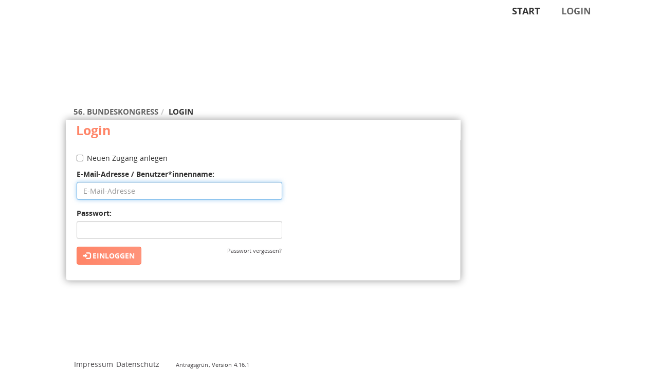

--- FILE ---
content_type: text/html; charset=UTF-8
request_url: https://bv.antrag.gruene-jugend.de/login?backUrl=%2Fbuko56%2Factivitylog
body_size: 2022
content:
<!DOCTYPE HTML>
<html lang="de" data-lang-variant="de-parteitag">
<head>
    <meta http-equiv="Content-Type" content="text/html; charset=utf-8">
    <meta name="viewport" content="width=device-width, initial-scale=1">
    <meta name="description" content="Antragsgrün ist ein Antrags-Verwaltungs-System, das speziell für Parteitage, Verbandstagungen sowie Programmdiskussionen entwickelt wurde.">
<title>Login (Antragsgrün)</title>
<meta name="csrf-param" content="_csrf">
<meta name="csrf-token" content="JHKl7DyEI2imFDyLreOXzmgiug3m3zUFZ95aEz2WACZ8F5O_Vv0TJtxMaeLflvz-EliMSdG9fE5VjW16ZeJ4Tw==">
<meta name="robots" content="noindex, nofollow">
<link rel="stylesheet" href="/styles-d8ffd6f7f06d0af20aef5ce8aa6cd24afbb66c1a.css">
<script src="/npm/jquery.min.js"></script><link rel="apple-touch-icon" sizes="180x180" href="/favicons/apple-touch-icon.png">
<link rel="icon" type="image/png" sizes="32x32" href="/favicons/favicon-32x32.png">
<link rel="icon" type="image/png" sizes="16x16" href="/favicons/favicon-16x16.png">
<link rel="manifest" href="/favicons/site.webmanifest">
<link rel="mask-icon" href="/favicons/safari-pinned-tab.svg" color="#3bb030">
<meta name="theme-color" content="#ffffff"></head><body><a href="#mainContent" id="gotoMainContent">Zum Inhalt der Seite</a><div class="over_footer_wrapper"><div id="page"><header id="mainmenu"><nav class="navbar" aria-label="Hauptmenü">
        <div class="navbar-inner"><ul class="nav navbar-nav"><li class="active"><a id="homeLink" href="/buko56" aria-label="Zur Startseite">Start</a></li><li><a id="loginLink" href="/login?backUrl=%2Fbuko56" rel="nofollow" aria-label="Login">Login</a></li></ul></div>
        </nav></header><div class="logoRow"><a href="/buko56" class="homeLinkLogo"><span class="sr-only">Zur Startseite</span><img src="/buko54/page/files/GJ_Logo_sRGB_GJ_Logo_wei%C3%9F.png" alt="Aktuelles Logo"></a></div><nav aria-label="Breadcrumb-Menü"><ol class="breadcrumb"><li><span class="pseudoLink" data-href="/buko56">56. Bundeskongress</span></li><li>Login</li></ol></nav><div class="antragsgruen-content">
        <main class="antragsgruen-width-main well" id="mainContent"><h1>Login</h1><section class="loginUsername">
    <h2 class="green hidden">Login per Benutzer*innenname / Passwort</h2>
    <div class="content"><form id="usernamePasswordForm" action="/login?backUrl=%2Fbuko56%2Factivitylog" method="post">
<input type="hidden" name="_csrf" value="JHKl7DyEI2imFDyLreOXzmgiug3m3zUFZ95aEz2WACZ8F5O_Vv0TJtxMaeLflvz-EliMSdG9fE5VjW16ZeJ4Tw==">        <div class="checkbox">
            <label>
                <input type="checkbox" name="createAccount" id="createAccount" >
                Neuen Zugang anlegen            </label>
        </div>
        
    <div class="form-group">
        <label for="username">E-Mail-Adresse / Benutzer*innenname:</label>
        <input class="form-control" name="username" id="username" type="text" autofocus required
               placeholder="E-Mail-Adresse"
               autocomplete="username" value="">
    </div>

    <div class="form-group">
        <label for="passwordInput">Passwort:</label>
        <input type="password" name="password" id="passwordInput" required class="form-control"
               autocomplete="current-password" data-min-len="8">
    </div>
            <div class="form-group hidden" id="pwdConfirm">
            <label for="passwordConfirm">Passwort (Bestätigung):</label>
            <input type="password" name="passwordConfirm" id="passwordConfirm" class="form-control">
        </div>

        <div class="form-group hidden" id="regName">
            <label for="name">Dein Name:</label>
            <input type="text" value="" name="name" id="name" class="form-control">
        </div>
        
        <button type="submit" class="btn btn-primary" name="loginusernamepassword">
            <span id="loginStr"><span class="glyphicon glyphicon-log-in" aria-hidden="true"></span>
                Einloggen</span>
                            <span id="createStr"><span class="glyphicon glyphicon-plus-sign" aria-hidden="true"></span>
                Anlegen</span>
                        </button>

                    <div class="passwordRecovery">
                <a href="/recovery">Passwort vergessen?</a>            </div>
                </div>
    </form></div>
    </section></main><aside class="visible-md-block visible-lg-block" id="sidebar"></aside></div><div style="clear: both; padding-top: 15px;"></div>
<div class="footer_spacer"></div>
</div></div><footer class="footer" aria-label="Rechtliche Hinweise und Softwareinformationen"><a href="/buko56/page/legal" class="legal" id="legalLink">Impressum</a>
            <a href="/buko56/page/privacy" class="privacy" id="privacyLink">Datenschutz</a><span class="version"><a href="https://antragsgruen.de/" aria-label="Vorstellung der Software Antragsgrün">Antragsgrün</a>, Version <a href="https://github.com/CatoTH/antragsgruen/blob/main/History.md" aria-label="Antragsgrün Version: 4.16.1 - Änderungen dieser Version">4.16.1</a></span></footer><script src="/js/build/antragsgruen.min.js"></script>
<script src="/js/build/antragsgruen-de.min.js"></script>
<span data-antragsgruen-load-class="frontend/LoginForm"></span>
<script src="/npm/require.js"></script><script src="/js/build/Antragsgruen.js" id="antragsgruenScript" data-resource-base="/"></script>
<script type="application/ld+json">
    {
      "@context": "http://schema.org",
      "@type": "Organization",
      "url": "https://antrag.gruene-jugend.de/",
      "logo": "https://antrag.gruene-jugend.de/img/logo.png"
    }
</script>
<script type="application/ld+json">
{
  "@context" : "http://schema.org",
  "@type" : "Organization",
  "name" : "Antragsgrün",
  "url" : "https://antrag.gruene-jugend.de/",
  "sameAs" : [
    "https://www.facebook.com/Antragsgruen",
    "https://twitter.com/Antragsgruen"
  ]
}
</script>
</body></html>

--- FILE ---
content_type: text/css;charset=UTF-8
request_url: https://bv.antrag.gruene-jugend.de/styles-d8ffd6f7f06d0af20aef5ce8aa6cd24afbb66c1a.css
body_size: 41486
content:
@font-face{font-family:"Open Sans";src:url("./fonts/OpenSans/fonts/Light/OpenSans-Light.woff2?v=1.1.0") format("woff2"),url("./fonts/OpenSans/fonts/Light/OpenSans-Light.woff?v=1.1.0") format("woff");font-weight:300;font-style:normal}@font-face{font-family:"Open Sans";src:url("./fonts/OpenSans/fonts/LightItalic/OpenSans-LightItalic.woff2?v=1.1.0") format("woff2"),url("./fonts/OpenSans/fonts/LightItalic/OpenSans-LightItalic.woff?v=1.1.0") format("woff");font-weight:300;font-style:italic}@font-face{font-family:"Open Sans";src:url("./fonts/OpenSans/fonts/Regular/OpenSans-Regular.woff2?v=1.1.0") format("woff2"),url("./fonts/OpenSans/fonts/Regular/OpenSans-Regular.woff?v=1.1.0") format("woff");font-weight:normal;font-style:normal}@font-face{font-family:"Open Sans";src:url("./fonts/OpenSans/fonts/Italic/OpenSans-Italic.woff2?v=1.1.0") format("woff2"),url("./fonts/OpenSans/fonts/Italic/OpenSans-Italic.woff?v=1.1.0") format("woff");font-weight:normal;font-style:italic}@font-face{font-family:"Open Sans";src:url("./fonts/OpenSans/fonts/Semibold/OpenSans-Semibold.woff2?v=1.1.0") format("woff2"),url("./fonts/OpenSans/fonts/Semibold/OpenSans-Semibold.woff?v=1.1.0") format("woff");font-weight:600;font-style:normal}@font-face{font-family:"Open Sans";src:url("./fonts/OpenSans/fonts/SemiboldItalic/OpenSans-SemiboldItalic.woff2?v=1.1.0") format("woff2"),url("./fonts/OpenSans/fonts/SemiboldItalic/OpenSans-SemiboldItalic.woff?v=1.1.0") format("woff");font-weight:600;font-style:italic}@font-face{font-family:"Open Sans";src:url("./fonts/OpenSans/fonts/Bold/OpenSans-Bold.woff2?v=1.1.0") format("woff2"),url("./fonts/OpenSans/fonts/Bold/OpenSans-Bold.woff?v=1.1.0") format("woff");font-weight:bold;font-style:normal}@font-face{font-family:"Open Sans";src:url("./fonts/OpenSans/fonts/BoldItalic/OpenSans-BoldItalic.woff2?v=1.1.0") format("woff2"),url("./fonts/OpenSans/fonts/BoldItalic/OpenSans-BoldItalic.woff?v=1.1.0") format("woff");font-weight:bold;font-style:italic}@font-face{font-family:"Open Sans";src:url("./fonts/OpenSans/fonts/ExtraBold/OpenSans-ExtraBold.woff2?v=1.1.0") format("woff2"),url("./fonts/OpenSans/fonts/ExtraBold/OpenSans-ExtraBold.woff?v=1.1.0") format("woff");font-weight:800;font-style:normal}@font-face{font-family:"Open Sans";src:url("./fonts/OpenSans/fonts/ExtraBoldItalic/OpenSans-ExtraBoldItalic.woff2?v=1.1.0") format("woff2"),url("./fonts/OpenSans/fonts/ExtraBoldItalic/OpenSans-ExtraBoldItalic.woff?v=1.1.0") format("woff");font-weight:800;font-style:italic}@font-face{font-family:"VeraMono";src:url("./fonts/BitstreamVeraSansMono/VeraMono-webfont.woff") format("woff");font-weight:normal;font-style:normal}@font-face{font-family:"VeraMono";src:url("./fonts/BitstreamVeraSansMono/VeraMono-Italic-webfont.woff") format("woff");font-weight:normal;font-style:italic}@font-face{font-family:"VeraMono";src:url("./fonts/BitstreamVeraSansMono/VeraMono-Bold-webfont.woff") format("woff");font-weight:bold;font-style:normal}@font-face{font-family:"VeraMono";src:url("./fonts/BitstreamVeraSansMono/VeraMono-Bold-Italic-webfont.woff") format("woff");font-weight:bold;font-style:italic}@font-face{font-family:"FiraSans";font-style:normal;font-weight:normal;src:url("./fonts/firasans/FiraSans-Light.woff2") format("woff2"),url("./fonts/firasans/FiraSans-Light.woff") format("woff")}@font-face{font-family:"FiraSans";font-style:italic;font-weight:normal;src:url("./fonts/firasans/FiraSans-LightItalic.woff2") format("woff2"),url("./fonts/firasans/FiraSans-LightItalic.woff") format("woff")}@font-face{font-family:"FiraSans";font-style:normal;font-weight:bold;src:url("./fonts/firasans/FiraSans-Medium.woff2") format("woff2"),url("./fonts/firasans/FiraSans-Medium.woff") format("woff")}@font-face{font-family:"FiraSans";font-style:italic;font-weight:bold;src:url("./fonts/firasans/FiraSans-MediumItalic.woff2") format("woff2"),url("./fonts/firasans/FiraSans-MediumItalic.woff") format("woff")}@font-face{font-family:"VeraMono";src:url("./fonts/BitstreamVeraSansMono/VeraMono-webfont.woff") format("woff");font-weight:normal;font-style:normal}@font-face{font-family:"VeraMono";src:url("./fonts/BitstreamVeraSansMono/VeraMono-Italic-webfont.woff") format("woff");font-weight:normal;font-style:italic}@font-face{font-family:"VeraMono";src:url("./fonts/BitstreamVeraSansMono/VeraMono-Bold-webfont.woff") format("woff");font-weight:bold;font-style:normal}@font-face{font-family:"VeraMono";src:url("./fonts/BitstreamVeraSansMono/VeraMono-Bold-Italic-webfont.woff") format("woff");font-weight:bold;font-style:italic}/*! normalize.css v3.0.3 | MIT License | github.com/necolas/normalize.css */html{font-family:sans-serif;-ms-text-size-adjust:100%;-webkit-text-size-adjust:100%}body{margin:0}article,aside,details,figcaption,figure,footer,header,hgroup,main,menu,nav,section,summary{display:block}audio,canvas,progress,video{display:inline-block;vertical-align:baseline}audio:not([controls]){display:none;height:0}[hidden],template{display:none}a{background-color:rgba(0,0,0,0)}a:active,a:hover{outline:0}abbr[title]{border-bottom:none;text-decoration:underline;text-decoration:underline dotted}b,strong{font-weight:bold}dfn{font-style:italic}h1{font-size:2em;margin:.67em 0}mark{background:#ff0;color:#000}small{font-size:80%}sub,sup{font-size:75%;line-height:0;position:relative;vertical-align:baseline}sup{top:-0.5em}sub{bottom:-0.25em}img{border:0}svg:not(:root){overflow:hidden}figure{margin:1em 40px}hr{box-sizing:content-box;height:0}pre{overflow:auto}code,kbd,pre,samp{font-family:monospace,monospace;font-size:1em}button,input,optgroup,select,textarea{color:inherit;font:inherit;margin:0}button{overflow:visible}button,select{text-transform:none}button,html input[type=button],input[type=reset],input[type=submit]{-webkit-appearance:button;cursor:pointer}button[disabled],html input[disabled]{cursor:default}button::-moz-focus-inner,input::-moz-focus-inner{border:0;padding:0}input{line-height:normal}input[type=checkbox],input[type=radio]{box-sizing:border-box;padding:0}input[type=number]::-webkit-inner-spin-button,input[type=number]::-webkit-outer-spin-button{height:auto}input[type=search]{-webkit-appearance:textfield;box-sizing:content-box}input[type=search]::-webkit-search-cancel-button,input[type=search]::-webkit-search-decoration{-webkit-appearance:none}fieldset{border:1px solid silver;margin:0 2px;padding:.35em .625em .75em}legend{border:0;padding:0}textarea{overflow:auto}optgroup{font-weight:bold}table{border-collapse:collapse;border-spacing:0}td,th{padding:0}/*! Source: https://github.com/h5bp/html5-boilerplate/blob/master/src/css/main.css */@media print{*,*:before,*:after{color:#000 !important;text-shadow:none !important;background:rgba(0,0,0,0) !important;box-shadow:none !important}a,a:visited{text-decoration:underline}a[href]:after{content:" (" attr(href) ")"}abbr[title]:after{content:" (" attr(title) ")"}a[href^="#"]:after,a[href^="javascript:"]:after{content:""}pre,blockquote{border:1px solid #999;page-break-inside:avoid}thead{display:table-header-group}tr,img{page-break-inside:avoid}img{max-width:100% !important}p,h2,h3{orphans:3;widows:3}h2,h3{page-break-after:avoid}.navbar{display:none}.btn>.caret,.dropup>.btn>.caret{border-top-color:#000 !important}.label{border:1px solid #000}.table{border-collapse:collapse !important}.table td,.table th{background-color:#fff !important}.table-bordered th,.table-bordered td{border:1px solid #ddd !important}}@font-face{font-family:"Glyphicons Halflings";src:url("./fonts/glyphicons-halflings-regular.eot");src:url("./fonts/glyphicons-halflings-regular.eot?#iefix") format("embedded-opentype"),url("./fonts/glyphicons-halflings-regular.woff2") format("woff2"),url("./fonts/glyphicons-halflings-regular.woff") format("woff"),url("./fonts/glyphicons-halflings-regular.ttf") format("truetype"),url("./fonts/glyphicons-halflings-regular.svg#glyphicons_halflingsregular") format("svg")}.glyphicon{position:relative;top:1px;display:inline-block;font-family:"Glyphicons Halflings";font-style:normal;font-weight:400;line-height:1;-webkit-font-smoothing:antialiased;-moz-osx-font-smoothing:grayscale}.glyphicon-asterisk:before{content:"*"}.glyphicon-plus:before{content:"+"}.glyphicon-euro:before,.glyphicon-eur:before{content:"€"}.glyphicon-minus:before{content:"−"}.glyphicon-cloud:before{content:"☁"}.glyphicon-envelope:before{content:"✉"}.glyphicon-pencil:before{content:"✏"}.glyphicon-glass:before{content:""}.glyphicon-music:before{content:""}.glyphicon-search:before{content:""}.glyphicon-heart:before{content:""}.glyphicon-star:before{content:""}.glyphicon-star-empty:before{content:""}.glyphicon-user:before{content:""}.glyphicon-film:before{content:""}.glyphicon-th-large:before{content:""}.glyphicon-th:before{content:""}.glyphicon-th-list:before{content:""}.glyphicon-ok:before{content:""}.glyphicon-remove:before{content:""}.glyphicon-zoom-in:before{content:""}.glyphicon-zoom-out:before{content:""}.glyphicon-off:before{content:""}.glyphicon-signal:before{content:""}.glyphicon-cog:before{content:""}.glyphicon-trash:before{content:""}.glyphicon-home:before{content:""}.glyphicon-file:before{content:""}.glyphicon-time:before{content:""}.glyphicon-road:before{content:""}.glyphicon-download-alt:before{content:""}.glyphicon-download:before{content:""}.glyphicon-upload:before{content:""}.glyphicon-inbox:before{content:""}.glyphicon-play-circle:before{content:""}.glyphicon-repeat:before{content:""}.glyphicon-refresh:before{content:""}.glyphicon-list-alt:before{content:""}.glyphicon-lock:before{content:""}.glyphicon-flag:before{content:""}.glyphicon-headphones:before{content:""}.glyphicon-volume-off:before{content:""}.glyphicon-volume-down:before{content:""}.glyphicon-volume-up:before{content:""}.glyphicon-qrcode:before{content:""}.glyphicon-barcode:before{content:""}.glyphicon-tag:before{content:""}.glyphicon-tags:before{content:""}.glyphicon-book:before{content:""}.glyphicon-bookmark:before{content:""}.glyphicon-print:before{content:""}.glyphicon-camera:before{content:""}.glyphicon-font:before{content:""}.glyphicon-bold:before{content:""}.glyphicon-italic:before{content:""}.glyphicon-text-height:before{content:""}.glyphicon-text-width:before{content:""}.glyphicon-align-left:before{content:""}.glyphicon-align-center:before{content:""}.glyphicon-align-right:before{content:""}.glyphicon-align-justify:before{content:""}.glyphicon-list:before{content:""}.glyphicon-indent-left:before{content:""}.glyphicon-indent-right:before{content:""}.glyphicon-facetime-video:before{content:""}.glyphicon-picture:before{content:""}.glyphicon-map-marker:before{content:""}.glyphicon-adjust:before{content:""}.glyphicon-tint:before{content:""}.glyphicon-edit:before{content:""}.glyphicon-share:before{content:""}.glyphicon-check:before{content:""}.glyphicon-move:before{content:""}.glyphicon-step-backward:before{content:""}.glyphicon-fast-backward:before{content:""}.glyphicon-backward:before{content:""}.glyphicon-play:before{content:""}.glyphicon-pause:before{content:""}.glyphicon-stop:before{content:""}.glyphicon-forward:before{content:""}.glyphicon-fast-forward:before{content:""}.glyphicon-step-forward:before{content:""}.glyphicon-eject:before{content:""}.glyphicon-chevron-left:before{content:""}.glyphicon-chevron-right:before{content:""}.glyphicon-plus-sign:before{content:""}.glyphicon-minus-sign:before{content:""}.glyphicon-remove-sign:before{content:""}.glyphicon-ok-sign:before{content:""}.glyphicon-question-sign:before{content:""}.glyphicon-info-sign:before{content:""}.glyphicon-screenshot:before{content:""}.glyphicon-remove-circle:before{content:""}.glyphicon-ok-circle:before{content:""}.glyphicon-ban-circle:before{content:""}.glyphicon-arrow-left:before{content:""}.glyphicon-arrow-right:before{content:""}.glyphicon-arrow-up:before{content:""}.glyphicon-arrow-down:before{content:""}.glyphicon-share-alt:before{content:""}.glyphicon-resize-full:before{content:""}.glyphicon-resize-small:before{content:""}.glyphicon-exclamation-sign:before{content:""}.glyphicon-gift:before{content:""}.glyphicon-leaf:before{content:""}.glyphicon-fire:before{content:""}.glyphicon-eye-open:before{content:""}.glyphicon-eye-close:before{content:""}.glyphicon-warning-sign:before{content:""}.glyphicon-plane:before{content:""}.glyphicon-calendar:before{content:""}.glyphicon-random:before{content:""}.glyphicon-comment:before{content:""}.glyphicon-magnet:before{content:""}.glyphicon-chevron-up:before{content:""}.glyphicon-chevron-down:before{content:""}.glyphicon-retweet:before{content:""}.glyphicon-shopping-cart:before{content:""}.glyphicon-folder-close:before{content:""}.glyphicon-folder-open:before{content:""}.glyphicon-resize-vertical:before{content:""}.glyphicon-resize-horizontal:before{content:""}.glyphicon-hdd:before{content:""}.glyphicon-bullhorn:before{content:""}.glyphicon-bell:before{content:""}.glyphicon-certificate:before{content:""}.glyphicon-thumbs-up:before{content:""}.glyphicon-thumbs-down:before{content:""}.glyphicon-hand-right:before{content:""}.glyphicon-hand-left:before{content:""}.glyphicon-hand-up:before{content:""}.glyphicon-hand-down:before{content:""}.glyphicon-circle-arrow-right:before{content:""}.glyphicon-circle-arrow-left:before{content:""}.glyphicon-circle-arrow-up:before{content:""}.glyphicon-circle-arrow-down:before{content:""}.glyphicon-globe:before{content:""}.glyphicon-wrench:before{content:""}.glyphicon-tasks:before{content:""}.glyphicon-filter:before{content:""}.glyphicon-briefcase:before{content:""}.glyphicon-fullscreen:before{content:""}.glyphicon-dashboard:before{content:""}.glyphicon-paperclip:before{content:""}.glyphicon-heart-empty:before{content:""}.glyphicon-link:before{content:""}.glyphicon-phone:before{content:""}.glyphicon-pushpin:before{content:""}.glyphicon-usd:before{content:""}.glyphicon-gbp:before{content:""}.glyphicon-sort:before{content:""}.glyphicon-sort-by-alphabet:before{content:""}.glyphicon-sort-by-alphabet-alt:before{content:""}.glyphicon-sort-by-order:before{content:""}.glyphicon-sort-by-order-alt:before{content:""}.glyphicon-sort-by-attributes:before{content:""}.glyphicon-sort-by-attributes-alt:before{content:""}.glyphicon-unchecked:before{content:""}.glyphicon-expand:before{content:""}.glyphicon-collapse-down:before{content:""}.glyphicon-collapse-up:before{content:""}.glyphicon-log-in:before{content:""}.glyphicon-flash:before{content:""}.glyphicon-log-out:before{content:""}.glyphicon-new-window:before{content:""}.glyphicon-record:before{content:""}.glyphicon-save:before{content:""}.glyphicon-open:before{content:""}.glyphicon-saved:before{content:""}.glyphicon-import:before{content:""}.glyphicon-export:before{content:""}.glyphicon-send:before{content:""}.glyphicon-floppy-disk:before{content:""}.glyphicon-floppy-saved:before{content:""}.glyphicon-floppy-remove:before{content:""}.glyphicon-floppy-save:before{content:""}.glyphicon-floppy-open:before{content:""}.glyphicon-credit-card:before{content:""}.glyphicon-transfer:before{content:""}.glyphicon-cutlery:before{content:""}.glyphicon-header:before{content:""}.glyphicon-compressed:before{content:""}.glyphicon-earphone:before{content:""}.glyphicon-phone-alt:before{content:""}.glyphicon-tower:before{content:""}.glyphicon-stats:before{content:""}.glyphicon-sd-video:before{content:""}.glyphicon-hd-video:before{content:""}.glyphicon-subtitles:before{content:""}.glyphicon-sound-stereo:before{content:""}.glyphicon-sound-dolby:before{content:""}.glyphicon-sound-5-1:before{content:""}.glyphicon-sound-6-1:before{content:""}.glyphicon-sound-7-1:before{content:""}.glyphicon-copyright-mark:before{content:""}.glyphicon-registration-mark:before{content:""}.glyphicon-cloud-download:before{content:""}.glyphicon-cloud-upload:before{content:""}.glyphicon-tree-conifer:before{content:""}.glyphicon-tree-deciduous:before{content:""}.glyphicon-cd:before{content:""}.glyphicon-save-file:before{content:""}.glyphicon-open-file:before{content:""}.glyphicon-level-up:before{content:""}.glyphicon-copy:before{content:""}.glyphicon-paste:before{content:""}.glyphicon-alert:before{content:""}.glyphicon-equalizer:before{content:""}.glyphicon-king:before{content:""}.glyphicon-queen:before{content:""}.glyphicon-pawn:before{content:""}.glyphicon-bishop:before{content:""}.glyphicon-knight:before{content:""}.glyphicon-baby-formula:before{content:""}.glyphicon-tent:before{content:"⛺"}.glyphicon-blackboard:before{content:""}.glyphicon-bed:before{content:""}.glyphicon-apple:before{content:""}.glyphicon-erase:before{content:""}.glyphicon-hourglass:before{content:"⌛"}.glyphicon-lamp:before{content:""}.glyphicon-duplicate:before{content:""}.glyphicon-piggy-bank:before{content:""}.glyphicon-scissors:before{content:""}.glyphicon-bitcoin:before{content:""}.glyphicon-btc:before{content:""}.glyphicon-xbt:before{content:""}.glyphicon-yen:before{content:"¥"}.glyphicon-jpy:before{content:"¥"}.glyphicon-ruble:before{content:"₽"}.glyphicon-rub:before{content:"₽"}.glyphicon-scale:before{content:""}.glyphicon-ice-lolly:before{content:""}.glyphicon-ice-lolly-tasted:before{content:""}.glyphicon-education:before{content:""}.glyphicon-option-horizontal:before{content:""}.glyphicon-option-vertical:before{content:""}.glyphicon-menu-hamburger:before{content:""}.glyphicon-modal-window:before{content:""}.glyphicon-oil:before{content:""}.glyphicon-grain:before{content:""}.glyphicon-sunglasses:before{content:""}.glyphicon-text-size:before{content:""}.glyphicon-text-color:before{content:""}.glyphicon-text-background:before{content:""}.glyphicon-object-align-top:before{content:""}.glyphicon-object-align-bottom:before{content:""}.glyphicon-object-align-horizontal:before{content:""}.glyphicon-object-align-left:before{content:""}.glyphicon-object-align-vertical:before{content:""}.glyphicon-object-align-right:before{content:""}.glyphicon-triangle-right:before{content:""}.glyphicon-triangle-left:before{content:""}.glyphicon-triangle-bottom:before{content:""}.glyphicon-triangle-top:before{content:""}.glyphicon-console:before{content:""}.glyphicon-superscript:before{content:""}.glyphicon-subscript:before{content:""}.glyphicon-menu-left:before{content:""}.glyphicon-menu-right:before{content:""}.glyphicon-menu-down:before{content:""}.glyphicon-menu-up:before{content:""}*{-webkit-box-sizing:border-box;-moz-box-sizing:border-box;box-sizing:border-box}*:before,*:after{-webkit-box-sizing:border-box;-moz-box-sizing:border-box;box-sizing:border-box}html{font-size:10px;-webkit-tap-highlight-color:rgba(0,0,0,0)}body{font-family:"Helvetica Neue",Helvetica,Arial,sans-serif;font-size:14px;line-height:1.5;color:#333;background-color:#fff}input,button,select,textarea{font-family:inherit;font-size:inherit;line-height:inherit}a{color:#484649;text-decoration:none}a:hover,a:focus{color:#625f63;text-decoration:none}a:focus{outline:5px auto -webkit-focus-ring-color;outline-offset:-2px}figure{margin:0}img{vertical-align:middle}.img-responsive{display:block;max-width:100%;height:auto}.img-rounded{border-radius:6px}.img-thumbnail{padding:4px;line-height:1.5;background-color:#fff;border:1px solid #ddd;border-radius:4px;-webkit-transition:all .2s ease-in-out;-o-transition:all .2s ease-in-out;transition:all .2s ease-in-out;display:inline-block;max-width:100%;height:auto}.img-circle{border-radius:50%}hr{margin-top:21px;margin-bottom:21px;border:0;border-top:1px solid #eee}.sr-only{position:absolute;width:1px;height:1px;padding:0;margin:-1px;overflow:hidden;clip:rect(0, 0, 0, 0);border:0}.sr-only-focusable:active,.sr-only-focusable:focus{position:static;width:auto;height:auto;margin:0;overflow:visible;clip:auto}[role=button]{cursor:pointer}h1,h2,h3,h4,h5,h6,.h1,.h2,.h3,.h4,.h5,.h6{font-family:inherit;font-weight:500;line-height:1.1;color:inherit}h1 small,h1 .small,h2 small,h2 .small,h3 small,h3 .small,h4 small,h4 .small,h5 small,h5 .small,h6 small,h6 .small,.h1 small,.h1 .small,.h2 small,.h2 .small,.h3 small,.h3 .small,.h4 small,.h4 .small,.h5 small,.h5 .small,.h6 small,.h6 .small{font-weight:400;line-height:1;color:#777}h1,.h1,h2,.h2,h3,.h3{margin-top:21px;margin-bottom:10.5px}h1 small,h1 .small,.h1 small,.h1 .small,h2 small,h2 .small,.h2 small,.h2 .small,h3 small,h3 .small,.h3 small,.h3 .small{font-size:65%}h4,.h4,h5,.h5,h6,.h6{margin-top:10.5px;margin-bottom:10.5px}h4 small,h4 .small,.h4 small,.h4 .small,h5 small,h5 .small,.h5 small,.h5 .small,h6 small,h6 .small,.h6 small,.h6 .small{font-size:75%}h1,.h1{font-size:36px}h2,.h2{font-size:30px}h3,.h3{font-size:24px}h4,.h4{font-size:18px}h5,.h5{font-size:14px}h6,.h6{font-size:12px}p{margin:0 0 10.5px}.lead{margin-bottom:21px;font-size:16px;font-weight:300;line-height:1.4}@media(min-width: 768px){.lead{font-size:21px}}small,.small{font-size:85%}mark,.mark{padding:.2em;background-color:#fcf8e3}.text-left{text-align:left}.text-right{text-align:right}.text-center{text-align:center}.text-justify{text-align:justify}.text-nowrap{white-space:nowrap}.text-lowercase{text-transform:lowercase}.text-uppercase,.initialism{text-transform:uppercase}.text-capitalize{text-transform:capitalize}.text-muted{color:#777}.text-primary{color:#ff8568}a.text-primary:hover,a.text-primary:focus{color:#ff5c35}.text-success{color:#3c763d}a.text-success:hover,a.text-success:focus{color:#2b542c}.text-info{color:#31708f}a.text-info:hover,a.text-info:focus{color:#245269}.text-warning{color:#8a6d3b}a.text-warning:hover,a.text-warning:focus{color:#66512c}.text-danger{color:#a94442}a.text-danger:hover,a.text-danger:focus{color:#843534}.bg-primary{color:#fff}.bg-primary{background-color:#ff8568}a.bg-primary:hover,a.bg-primary:focus{background-color:#ff5c35}.bg-success{background-color:#dff0d8}a.bg-success:hover,a.bg-success:focus{background-color:#c1e2b3}.bg-info{background-color:#d9edf7}a.bg-info:hover,a.bg-info:focus{background-color:#afd9ee}.bg-warning{background-color:#fcf8e3}a.bg-warning:hover,a.bg-warning:focus{background-color:#f7ecb5}.bg-danger{background-color:#f2dede}a.bg-danger:hover,a.bg-danger:focus{background-color:#e4b9b9}.page-header{padding-bottom:9.5px;margin:42px 0 21px;border-bottom:1px solid #eee}ul,ol{margin-top:0;margin-bottom:10.5px}ul ul,ul ol,ol ul,ol ol{margin-bottom:0}.list-unstyled{padding-left:0;list-style:none}.list-inline{padding-left:0;list-style:none;margin-left:-5px}.list-inline>li{display:inline-block;padding-right:5px;padding-left:5px}dl{margin-top:0;margin-bottom:21px}dt,dd{line-height:1.5}dt{font-weight:700}dd{margin-left:0}.dl-horizontal dd:before,.dl-horizontal dd:after{display:table;content:" "}.dl-horizontal dd:after{clear:both}@media(min-width: 1114px){.dl-horizontal dt{float:left;width:160px;clear:left;text-align:right;overflow:hidden;text-overflow:ellipsis;white-space:nowrap}.dl-horizontal dd{margin-left:180px}}abbr[title],abbr[data-original-title]{cursor:help}.initialism{font-size:90%}blockquote{padding:10.5px 21px;margin:0 0 21px;font-size:14px;border-left:5px solid #eee}blockquote p:last-child,blockquote ul:last-child,blockquote ol:last-child{margin-bottom:0}blockquote footer,blockquote small,blockquote .small{display:block;font-size:80%;line-height:1.5;color:#777}blockquote footer:before,blockquote small:before,blockquote .small:before{content:"— "}.blockquote-reverse,blockquote.pull-right{padding-right:15px;padding-left:0;text-align:right;border-right:5px solid #eee;border-left:0}.blockquote-reverse footer:before,.blockquote-reverse small:before,.blockquote-reverse .small:before,blockquote.pull-right footer:before,blockquote.pull-right small:before,blockquote.pull-right .small:before{content:""}.blockquote-reverse footer:after,.blockquote-reverse small:after,.blockquote-reverse .small:after,blockquote.pull-right footer:after,blockquote.pull-right small:after,blockquote.pull-right .small:after{content:" —"}address{margin-bottom:21px;font-style:normal;line-height:1.5}code,kbd,pre,samp{font-family:Menlo,Monaco,Consolas,"Courier New",monospace}code{padding:2px 4px;font-size:90%;color:#c7254e;background-color:#f9f2f4;border-radius:4px}kbd{padding:2px 4px;font-size:90%;color:#fff;background-color:#333;border-radius:3px;box-shadow:inset 0 -1px 0 rgba(0,0,0,.25)}kbd kbd{padding:0;font-size:100%;font-weight:700;box-shadow:none}pre{display:block;padding:10px;margin:0 0 10.5px;font-size:13px;line-height:1.5;color:#333;word-break:break-all;word-wrap:break-word;background-color:#f5f5f5;border:1px solid #ccc;border-radius:4px}pre code{padding:0;font-size:inherit;color:inherit;white-space:pre-wrap;background-color:rgba(0,0,0,0);border-radius:0}.pre-scrollable{max-height:340px;overflow-y:scroll}table{background-color:rgba(0,0,0,0)}table col[class*=col-]{position:static;display:table-column;float:none}table td[class*=col-],table th[class*=col-]{position:static;display:table-cell;float:none}caption{padding-top:8px;padding-bottom:8px;color:#777;text-align:left}th{text-align:left}.table{width:100%;max-width:100%;margin-bottom:21px}.table>thead>tr>th,.table>thead>tr>td,.table>tbody>tr>th,.table>tbody>tr>td,.table>tfoot>tr>th,.table>tfoot>tr>td{padding:8px;line-height:1.5;vertical-align:top;border-top:1px solid #afcb08}.table>thead>tr>th{vertical-align:bottom;border-bottom:2px solid #afcb08}.table>caption+thead>tr:first-child>th,.table>caption+thead>tr:first-child>td,.table>colgroup+thead>tr:first-child>th,.table>colgroup+thead>tr:first-child>td,.table>thead:first-child>tr:first-child>th,.table>thead:first-child>tr:first-child>td{border-top:0}.table>tbody+tbody{border-top:2px solid #afcb08}.table .table{background-color:#fff}.table-condensed>thead>tr>th,.table-condensed>thead>tr>td,.table-condensed>tbody>tr>th,.table-condensed>tbody>tr>td,.table-condensed>tfoot>tr>th,.table-condensed>tfoot>tr>td{padding:5px}.table-bordered{border:1px solid #afcb08}.table-bordered>thead>tr>th,.table-bordered>thead>tr>td,.table-bordered>tbody>tr>th,.table-bordered>tbody>tr>td,.table-bordered>tfoot>tr>th,.table-bordered>tfoot>tr>td{border:1px solid #afcb08}.table-bordered>thead>tr>th,.table-bordered>thead>tr>td{border-bottom-width:2px}.table-striped>tbody>tr:nth-of-type(odd){background-color:#f9f9f9}.table-hover>tbody>tr:hover{background-color:#f5f5f5}.table>thead>tr>td.active,.table>thead>tr>th.active,.table>thead>tr.active>td,.table>thead>tr.active>th,.table>tbody>tr>td.active,.table>tbody>tr>th.active,.table>tbody>tr.active>td,.table>tbody>tr.active>th,.table>tfoot>tr>td.active,.table>tfoot>tr>th.active,.table>tfoot>tr.active>td,.table>tfoot>tr.active>th{background-color:#f5f5f5}.table-hover>tbody>tr>td.active:hover,.table-hover>tbody>tr>th.active:hover,.table-hover>tbody>tr.active:hover>td,.table-hover>tbody>tr:hover>.active,.table-hover>tbody>tr.active:hover>th{background-color:#e8e8e8}.table>thead>tr>td.success,.table>thead>tr>th.success,.table>thead>tr.success>td,.table>thead>tr.success>th,.table>tbody>tr>td.success,.table>tbody>tr>th.success,.table>tbody>tr.success>td,.table>tbody>tr.success>th,.table>tfoot>tr>td.success,.table>tfoot>tr>th.success,.table>tfoot>tr.success>td,.table>tfoot>tr.success>th{background-color:#dff0d8}.table-hover>tbody>tr>td.success:hover,.table-hover>tbody>tr>th.success:hover,.table-hover>tbody>tr.success:hover>td,.table-hover>tbody>tr:hover>.success,.table-hover>tbody>tr.success:hover>th{background-color:#d0e9c6}.table>thead>tr>td.info,.table>thead>tr>th.info,.table>thead>tr.info>td,.table>thead>tr.info>th,.table>tbody>tr>td.info,.table>tbody>tr>th.info,.table>tbody>tr.info>td,.table>tbody>tr.info>th,.table>tfoot>tr>td.info,.table>tfoot>tr>th.info,.table>tfoot>tr.info>td,.table>tfoot>tr.info>th{background-color:#d9edf7}.table-hover>tbody>tr>td.info:hover,.table-hover>tbody>tr>th.info:hover,.table-hover>tbody>tr.info:hover>td,.table-hover>tbody>tr:hover>.info,.table-hover>tbody>tr.info:hover>th{background-color:#c4e3f3}.table>thead>tr>td.warning,.table>thead>tr>th.warning,.table>thead>tr.warning>td,.table>thead>tr.warning>th,.table>tbody>tr>td.warning,.table>tbody>tr>th.warning,.table>tbody>tr.warning>td,.table>tbody>tr.warning>th,.table>tfoot>tr>td.warning,.table>tfoot>tr>th.warning,.table>tfoot>tr.warning>td,.table>tfoot>tr.warning>th{background-color:#fcf8e3}.table-hover>tbody>tr>td.warning:hover,.table-hover>tbody>tr>th.warning:hover,.table-hover>tbody>tr.warning:hover>td,.table-hover>tbody>tr:hover>.warning,.table-hover>tbody>tr.warning:hover>th{background-color:#faf2cc}.table>thead>tr>td.danger,.table>thead>tr>th.danger,.table>thead>tr.danger>td,.table>thead>tr.danger>th,.table>tbody>tr>td.danger,.table>tbody>tr>th.danger,.table>tbody>tr.danger>td,.table>tbody>tr.danger>th,.table>tfoot>tr>td.danger,.table>tfoot>tr>th.danger,.table>tfoot>tr.danger>td,.table>tfoot>tr.danger>th{background-color:#f2dede}.table-hover>tbody>tr>td.danger:hover,.table-hover>tbody>tr>th.danger:hover,.table-hover>tbody>tr.danger:hover>td,.table-hover>tbody>tr:hover>.danger,.table-hover>tbody>tr.danger:hover>th{background-color:#ebcccc}.table-responsive{min-height:.01%;overflow-x:auto}@media screen and (max-width: 767px){.table-responsive{width:100%;margin-bottom:15.75px;overflow-y:hidden;-ms-overflow-style:-ms-autohiding-scrollbar;border:1px solid #afcb08}.table-responsive>.table{margin-bottom:0}.table-responsive>.table>thead>tr>th,.table-responsive>.table>thead>tr>td,.table-responsive>.table>tbody>tr>th,.table-responsive>.table>tbody>tr>td,.table-responsive>.table>tfoot>tr>th,.table-responsive>.table>tfoot>tr>td{white-space:nowrap}.table-responsive>.table-bordered{border:0}.table-responsive>.table-bordered>thead>tr>th:first-child,.table-responsive>.table-bordered>thead>tr>td:first-child,.table-responsive>.table-bordered>tbody>tr>th:first-child,.table-responsive>.table-bordered>tbody>tr>td:first-child,.table-responsive>.table-bordered>tfoot>tr>th:first-child,.table-responsive>.table-bordered>tfoot>tr>td:first-child{border-left:0}.table-responsive>.table-bordered>thead>tr>th:last-child,.table-responsive>.table-bordered>thead>tr>td:last-child,.table-responsive>.table-bordered>tbody>tr>th:last-child,.table-responsive>.table-bordered>tbody>tr>td:last-child,.table-responsive>.table-bordered>tfoot>tr>th:last-child,.table-responsive>.table-bordered>tfoot>tr>td:last-child{border-right:0}.table-responsive>.table-bordered>tbody>tr:last-child>th,.table-responsive>.table-bordered>tbody>tr:last-child>td,.table-responsive>.table-bordered>tfoot>tr:last-child>th,.table-responsive>.table-bordered>tfoot>tr:last-child>td{border-bottom:0}}fieldset{min-width:0;padding:0;margin:0;border:0}legend{display:block;width:100%;padding:0;margin-bottom:21px;font-size:21px;line-height:inherit;color:#333;border:0;border-bottom:1px solid #e5e5e5}label,.label{display:inline-block;max-width:100%;margin-bottom:5px;font-weight:700}input[type=search]{-webkit-box-sizing:border-box;-moz-box-sizing:border-box;box-sizing:border-box;-webkit-appearance:none;appearance:none}input[type=radio],input[type=checkbox]{margin:4px 0 0;margin-top:1px \9 ;line-height:normal}input[type=radio][disabled],input[type=radio].disabled,fieldset[disabled] input[type=radio],input[type=checkbox][disabled],input[type=checkbox].disabled,fieldset[disabled] input[type=checkbox]{cursor:not-allowed}input[type=file]{display:block}input[type=range]{display:block;width:100%}select[multiple],select[size]{height:auto}input[type=file]:focus,input[type=radio]:focus,input[type=checkbox]:focus{outline:5px auto -webkit-focus-ring-color;outline-offset:-2px}output{display:block;padding-top:7px;font-size:14px;line-height:1.5;color:#555}.form-control{display:block;width:100%;height:35px;padding:6px 12px;font-size:14px;line-height:1.5;color:#555;background-color:#fff;background-image:none;border:1px solid #ccc;border-radius:4px;-webkit-box-shadow:inset 0 1px 1px rgba(0,0,0,.075);box-shadow:inset 0 1px 1px rgba(0,0,0,.075);-webkit-transition:border-color ease-in-out .15s,box-shadow ease-in-out .15s;-o-transition:border-color ease-in-out .15s,box-shadow ease-in-out .15s;transition:border-color ease-in-out .15s,box-shadow ease-in-out .15s}.form-control:focus{border-color:#66afe9;outline:0;-webkit-box-shadow:inset 0 1px 1px rgba(0,0,0,.075),0 0 8px rgba(102,175,233,.6);box-shadow:inset 0 1px 1px rgba(0,0,0,.075),0 0 8px rgba(102,175,233,.6)}.form-control::-moz-placeholder{color:#999;opacity:1}.form-control:-ms-input-placeholder{color:#999}.form-control::-webkit-input-placeholder{color:#999}.form-control::-ms-expand{background-color:rgba(0,0,0,0);border:0}.form-control[disabled],.form-control[readonly],fieldset[disabled] .form-control{background-color:#eee;opacity:1}.form-control[disabled],fieldset[disabled] .form-control{cursor:not-allowed}textarea.form-control{height:auto}@media screen and (-webkit-min-device-pixel-ratio: 0){input[type=date].form-control,input[type=time].form-control,input[type=datetime-local].form-control,input[type=month].form-control{line-height:35px}input[type=date].input-sm,.input-group-sm>.input-group-btn>input[type=date].btn,.input-group-sm input[type=date],input[type=time].input-sm,.input-group-sm>.input-group-btn>input[type=time].btn,.input-group-sm input[type=time],input[type=datetime-local].input-sm,.input-group-sm>.input-group-btn>input[type=datetime-local].btn,.input-group-sm input[type=datetime-local],input[type=month].input-sm,.input-group-sm>.input-group-btn>input[type=month].btn,.input-group-sm input[type=month]{line-height:30px}input[type=date].input-lg,.input-group-lg>.input-group-btn>input[type=date].btn,.input-group-lg input[type=date],input[type=time].input-lg,.input-group-lg>.input-group-btn>input[type=time].btn,.input-group-lg input[type=time],input[type=datetime-local].input-lg,.input-group-lg>.input-group-btn>input[type=datetime-local].btn,.input-group-lg input[type=datetime-local],input[type=month].input-lg,.input-group-lg>.input-group-btn>input[type=month].btn,.input-group-lg input[type=month]{line-height:46px}}.form-group{margin-bottom:15px}.radio,.checkbox{position:relative;display:block;margin-top:10px;margin-bottom:10px}.radio.disabled label,.radio.disabled .label,fieldset[disabled] .radio label,fieldset[disabled] .radio .label,.checkbox.disabled label,.checkbox.disabled .label,fieldset[disabled] .checkbox label,fieldset[disabled] .checkbox .label{cursor:not-allowed}.radio label,.radio .label,.checkbox label,.checkbox .label{min-height:21px;padding-left:20px;margin-bottom:0;font-weight:400;cursor:pointer}.radio input[type=radio],.radio-inline input[type=radio],.checkbox input[type=checkbox],.checkbox-inline input[type=checkbox]{position:absolute;margin-top:4px \9 ;margin-left:-20px}.radio+.radio,.checkbox+.checkbox{margin-top:-5px}.radio-inline,.checkbox-inline{position:relative;display:inline-block;padding-left:20px;margin-bottom:0;font-weight:400;vertical-align:middle;cursor:pointer}.radio-inline.disabled,fieldset[disabled] .radio-inline,.checkbox-inline.disabled,fieldset[disabled] .checkbox-inline{cursor:not-allowed}.radio-inline+.radio-inline,.checkbox-inline+.checkbox-inline{margin-top:0;margin-left:10px}.form-control-static{min-height:35px;padding-top:7px;padding-bottom:7px;margin-bottom:0}.form-control-static.input-lg,.input-group-lg>.form-control-static.form-control,.input-group-lg>.form-control-static.input-group-addon,.input-group-lg>.input-group-btn>.form-control-static.btn,.form-control-static.input-sm,.input-group-sm>.form-control-static.form-control,.input-group-sm>.form-control-static.input-group-addon,.input-group-sm>.input-group-btn>.form-control-static.btn{padding-right:0;padding-left:0}.input-sm,.input-group-sm>.form-control,.input-group-sm>.input-group-addon,.input-group-sm>.input-group-btn>.btn{height:30px;padding:5px 10px;font-size:12px;line-height:1.5;border-radius:3px}select.input-sm,.input-group-sm>select.form-control,.input-group-sm>select.input-group-addon,.input-group-sm>.input-group-btn>select.btn{height:30px;line-height:30px}textarea.input-sm,.input-group-sm>textarea.form-control,.input-group-sm>textarea.input-group-addon,.input-group-sm>.input-group-btn>textarea.btn,select[multiple].input-sm,.input-group-sm>select[multiple].form-control,.input-group-sm>select[multiple].input-group-addon,.input-group-sm>.input-group-btn>select[multiple].btn{height:auto}.form-group-sm .form-control{height:30px;padding:5px 10px;font-size:12px;line-height:1.5;border-radius:3px}.form-group-sm select.form-control{height:30px;line-height:30px}.form-group-sm textarea.form-control,.form-group-sm select[multiple].form-control{height:auto}.form-group-sm .form-control-static{height:30px;min-height:33px;padding:6px 10px;font-size:12px;line-height:1.5}.input-lg,.input-group-lg>.form-control,.input-group-lg>.input-group-addon,.input-group-lg>.input-group-btn>.btn{height:46px;padding:10px 16px;font-size:18px;line-height:1.3333333;border-radius:6px}select.input-lg,.input-group-lg>select.form-control,.input-group-lg>select.input-group-addon,.input-group-lg>.input-group-btn>select.btn{height:46px;line-height:46px}textarea.input-lg,.input-group-lg>textarea.form-control,.input-group-lg>textarea.input-group-addon,.input-group-lg>.input-group-btn>textarea.btn,select[multiple].input-lg,.input-group-lg>select[multiple].form-control,.input-group-lg>select[multiple].input-group-addon,.input-group-lg>.input-group-btn>select[multiple].btn{height:auto}.form-group-lg .form-control{height:46px;padding:10px 16px;font-size:18px;line-height:1.3333333;border-radius:6px}.form-group-lg select.form-control{height:46px;line-height:46px}.form-group-lg textarea.form-control,.form-group-lg select[multiple].form-control{height:auto}.form-group-lg .form-control-static{height:46px;min-height:39px;padding:11px 16px;font-size:18px;line-height:1.3333333}.has-feedback{position:relative}.has-feedback .form-control{padding-right:43.75px}.form-control-feedback{position:absolute;top:0;right:0;z-index:2;display:block;width:35px;height:35px;line-height:35px;text-align:center;pointer-events:none}.input-lg+.form-control-feedback,.input-group-lg>.form-control+.form-control-feedback,.input-group-lg>.input-group-addon+.form-control-feedback,.input-group-lg>.input-group-btn>.btn+.form-control-feedback,.input-group-lg+.form-control-feedback,.form-group-lg .form-control+.form-control-feedback{width:46px;height:46px;line-height:46px}.input-sm+.form-control-feedback,.input-group-sm>.form-control+.form-control-feedback,.input-group-sm>.input-group-addon+.form-control-feedback,.input-group-sm>.input-group-btn>.btn+.form-control-feedback,.input-group-sm+.form-control-feedback,.form-group-sm .form-control+.form-control-feedback{width:30px;height:30px;line-height:30px}.has-success .help-block,.has-success .control-label,.has-success .radio,.has-success .checkbox,.has-success .radio-inline,.has-success .checkbox-inline,.has-success.radio label,.has-success.radio .label,.has-success.checkbox label,.has-success.checkbox .label,.has-success.radio-inline label,.has-success.radio-inline .label,.has-success.checkbox-inline label,.has-success.checkbox-inline .label{color:#3c763d}.has-success .form-control{border-color:#3c763d;-webkit-box-shadow:inset 0 1px 1px rgba(0,0,0,.075);box-shadow:inset 0 1px 1px rgba(0,0,0,.075)}.has-success .form-control:focus{border-color:#2b542c;-webkit-box-shadow:inset 0 1px 1px rgba(0,0,0,.075),0 0 6px #67b168;box-shadow:inset 0 1px 1px rgba(0,0,0,.075),0 0 6px #67b168}.has-success .input-group-addon{color:#3c763d;background-color:#dff0d8;border-color:#3c763d}.has-success .form-control-feedback{color:#3c763d}.has-warning .help-block,.has-warning .control-label,.has-warning .radio,.has-warning .checkbox,.has-warning .radio-inline,.has-warning .checkbox-inline,.has-warning.radio label,.has-warning.radio .label,.has-warning.checkbox label,.has-warning.checkbox .label,.has-warning.radio-inline label,.has-warning.radio-inline .label,.has-warning.checkbox-inline label,.has-warning.checkbox-inline .label{color:#8a6d3b}.has-warning .form-control{border-color:#8a6d3b;-webkit-box-shadow:inset 0 1px 1px rgba(0,0,0,.075);box-shadow:inset 0 1px 1px rgba(0,0,0,.075)}.has-warning .form-control:focus{border-color:#66512c;-webkit-box-shadow:inset 0 1px 1px rgba(0,0,0,.075),0 0 6px #c0a16b;box-shadow:inset 0 1px 1px rgba(0,0,0,.075),0 0 6px #c0a16b}.has-warning .input-group-addon{color:#8a6d3b;background-color:#fcf8e3;border-color:#8a6d3b}.has-warning .form-control-feedback{color:#8a6d3b}.has-error .help-block,.has-error .control-label,.has-error .radio,.has-error .checkbox,.has-error .radio-inline,.has-error .checkbox-inline,.has-error.radio label,.has-error.radio .label,.has-error.checkbox label,.has-error.checkbox .label,.has-error.radio-inline label,.has-error.radio-inline .label,.has-error.checkbox-inline label,.has-error.checkbox-inline .label{color:#a94442}.has-error .form-control{border-color:#a94442;-webkit-box-shadow:inset 0 1px 1px rgba(0,0,0,.075);box-shadow:inset 0 1px 1px rgba(0,0,0,.075)}.has-error .form-control:focus{border-color:#843534;-webkit-box-shadow:inset 0 1px 1px rgba(0,0,0,.075),0 0 6px #ce8483;box-shadow:inset 0 1px 1px rgba(0,0,0,.075),0 0 6px #ce8483}.has-error .input-group-addon{color:#a94442;background-color:#f2dede;border-color:#a94442}.has-error .form-control-feedback{color:#a94442}.has-feedback label~.form-control-feedback,.has-feedback .label~.form-control-feedback{top:26px}.has-feedback label.sr-only~.form-control-feedback,.has-feedback .sr-only.label~.form-control-feedback{top:0}.help-block{display:block;margin-top:5px;margin-bottom:10px;color:#737373}@media(min-width: 768px){.form-inline .form-group{display:inline-block;margin-bottom:0;vertical-align:middle}.form-inline .form-control{display:inline-block;width:auto;vertical-align:middle}.form-inline .form-control-static{display:inline-block}.form-inline .input-group{display:inline-table;vertical-align:middle}.form-inline .input-group .input-group-addon,.form-inline .input-group .input-group-btn,.form-inline .input-group .form-control{width:auto}.form-inline .input-group>.form-control{width:100%}.form-inline .control-label{margin-bottom:0;vertical-align:middle}.form-inline .radio,.form-inline .checkbox{display:inline-block;margin-top:0;margin-bottom:0;vertical-align:middle}.form-inline .radio label,.form-inline .radio .label,.form-inline .checkbox label,.form-inline .checkbox .label{padding-left:0}.form-inline .radio input[type=radio],.form-inline .checkbox input[type=checkbox]{position:relative;margin-left:0}.form-inline .has-feedback .form-control-feedback{top:0}}.form-horizontal .radio,.form-horizontal .checkbox,.form-horizontal .radio-inline,.form-horizontal .checkbox-inline{padding-top:7px;margin-top:0;margin-bottom:0}.form-horizontal .radio,.form-horizontal .checkbox{min-height:28px}.form-horizontal .form-group{margin-right:-15px;margin-left:-15px}.form-horizontal .form-group:before,.form-horizontal .form-group:after{display:table;content:" "}.form-horizontal .form-group:after{clear:both}@media(min-width: 768px){.form-horizontal .control-label{padding-top:7px;margin-bottom:0;text-align:right}}.form-horizontal .has-feedback .form-control-feedback{right:15px}@media(min-width: 768px){.form-horizontal .form-group-lg .control-label{padding-top:11px;font-size:18px}}@media(min-width: 768px){.form-horizontal .form-group-sm .control-label{padding-top:6px;font-size:12px}}.btn{display:inline-block;margin-bottom:0;font-weight:normal;text-align:center;white-space:nowrap;vertical-align:middle;touch-action:manipulation;cursor:pointer;background-image:none;border:1px solid rgba(0,0,0,0);padding:6px 12px;font-size:14px;line-height:1.5;border-radius:4px;-webkit-user-select:none;-moz-user-select:none;-ms-user-select:none;user-select:none}.btn:focus,.btn.focus,.btn:active:focus,.btn:active.focus,.btn.active:focus,.btn.active.focus{outline:5px auto -webkit-focus-ring-color;outline-offset:-2px}.btn:hover,.btn:focus,.btn.focus{color:#333;text-decoration:none}.btn:active,.btn.active{background-image:none;outline:0;-webkit-box-shadow:inset 0 3px 5px rgba(0,0,0,.125);box-shadow:inset 0 3px 5px rgba(0,0,0,.125)}.btn.disabled,.btn[disabled],fieldset[disabled] .btn{cursor:not-allowed;filter:alpha(opacity=65);opacity:.65;-webkit-box-shadow:none;box-shadow:none}a.btn.disabled,fieldset[disabled] a.btn{pointer-events:none}.btn-default{color:#333;background-color:#fff;border-color:#ccc}.btn-default:focus,.btn-default.focus{color:#333;background-color:#e6e6e6;border-color:#8c8c8c}.btn-default:hover{color:#333;background-color:#e6e6e6;border-color:#adadad}.btn-default:active,.btn-default.active,.open>.btn-default.dropdown-toggle{color:#333;background-color:#e6e6e6;background-image:none;border-color:#adadad}.btn-default:active:hover,.btn-default:active:focus,.btn-default:active.focus,.btn-default.active:hover,.btn-default.active:focus,.btn-default.active.focus,.open>.btn-default.dropdown-toggle:hover,.open>.btn-default.dropdown-toggle:focus,.open>.btn-default.dropdown-toggle.focus{color:#333;background-color:#d4d4d4;border-color:#8c8c8c}.btn-default.disabled:hover,.btn-default.disabled:focus,.btn-default.disabled.focus,.btn-default[disabled]:hover,.btn-default[disabled]:focus,.btn-default[disabled].focus,fieldset[disabled] .btn-default:hover,fieldset[disabled] .btn-default:focus,fieldset[disabled] .btn-default.focus{background-color:#fff;border-color:#ccc}.btn-default .badge{color:#fff;background-color:#333}.btn-primary{color:#fff;background-color:#ff8568;border-color:#ff704f}.btn-primary:focus,.btn-primary.focus{color:#fff;background-color:#ff5c35;border-color:#ce2800}.btn-primary:hover{color:#fff;background-color:#ff5c35;border-color:#ff3f11}.btn-primary:active,.btn-primary.active,.open>.btn-primary.dropdown-toggle{color:#fff;background-color:#ff5c35;background-image:none;border-color:#ff3f11}.btn-primary:active:hover,.btn-primary:active:focus,.btn-primary:active.focus,.btn-primary.active:hover,.btn-primary.active:focus,.btn-primary.active.focus,.open>.btn-primary.dropdown-toggle:hover,.open>.btn-primary.dropdown-toggle:focus,.open>.btn-primary.dropdown-toggle.focus{color:#fff;background-color:#ff3f11;border-color:#ce2800}.btn-primary.disabled:hover,.btn-primary.disabled:focus,.btn-primary.disabled.focus,.btn-primary[disabled]:hover,.btn-primary[disabled]:focus,.btn-primary[disabled].focus,fieldset[disabled] .btn-primary:hover,fieldset[disabled] .btn-primary:focus,fieldset[disabled] .btn-primary.focus{background-color:#ff8568;border-color:#ff704f}.btn-primary .badge{color:#ff8568;background-color:#fff}.btn-success{color:#fff;background-color:#33c270;border-color:#2eae64}.btn-success:focus,.btn-success.focus{color:#fff;background-color:#289a59;border-color:#13492a}.btn-success:hover{color:#fff;background-color:#289a59;border-color:#217d48}.btn-success:active,.btn-success.active,.open>.btn-success.dropdown-toggle{color:#fff;background-color:#289a59;background-image:none;border-color:#217d48}.btn-success:active:hover,.btn-success:active:focus,.btn-success:active.focus,.btn-success.active:hover,.btn-success.active:focus,.btn-success.active.focus,.open>.btn-success.dropdown-toggle:hover,.open>.btn-success.dropdown-toggle:focus,.open>.btn-success.dropdown-toggle.focus{color:#fff;background-color:#217d48;border-color:#13492a}.btn-success.disabled:hover,.btn-success.disabled:focus,.btn-success.disabled.focus,.btn-success[disabled]:hover,.btn-success[disabled]:focus,.btn-success[disabled].focus,fieldset[disabled] .btn-success:hover,fieldset[disabled] .btn-success:focus,fieldset[disabled] .btn-success.focus{background-color:#33c270;border-color:#2eae64}.btn-success .badge{color:#33c270;background-color:#fff}.btn-info{color:#fff;background-color:#5bc0de;border-color:#46b8da}.btn-info:focus,.btn-info.focus{color:#fff;background-color:#31b0d5;border-color:#1b6d85}.btn-info:hover{color:#fff;background-color:#31b0d5;border-color:#269abc}.btn-info:active,.btn-info.active,.open>.btn-info.dropdown-toggle{color:#fff;background-color:#31b0d5;background-image:none;border-color:#269abc}.btn-info:active:hover,.btn-info:active:focus,.btn-info:active.focus,.btn-info.active:hover,.btn-info.active:focus,.btn-info.active.focus,.open>.btn-info.dropdown-toggle:hover,.open>.btn-info.dropdown-toggle:focus,.open>.btn-info.dropdown-toggle.focus{color:#fff;background-color:#269abc;border-color:#1b6d85}.btn-info.disabled:hover,.btn-info.disabled:focus,.btn-info.disabled.focus,.btn-info[disabled]:hover,.btn-info[disabled]:focus,.btn-info[disabled].focus,fieldset[disabled] .btn-info:hover,fieldset[disabled] .btn-info:focus,fieldset[disabled] .btn-info.focus{background-color:#5bc0de;border-color:#46b8da}.btn-info .badge{color:#5bc0de;background-color:#fff}.btn-warning{color:#fff;background-color:#f0ad4e;border-color:#eea236}.btn-warning:focus,.btn-warning.focus{color:#fff;background-color:#ec971f;border-color:#985f0d}.btn-warning:hover{color:#fff;background-color:#ec971f;border-color:#d58512}.btn-warning:active,.btn-warning.active,.open>.btn-warning.dropdown-toggle{color:#fff;background-color:#ec971f;background-image:none;border-color:#d58512}.btn-warning:active:hover,.btn-warning:active:focus,.btn-warning:active.focus,.btn-warning.active:hover,.btn-warning.active:focus,.btn-warning.active.focus,.open>.btn-warning.dropdown-toggle:hover,.open>.btn-warning.dropdown-toggle:focus,.open>.btn-warning.dropdown-toggle.focus{color:#fff;background-color:#d58512;border-color:#985f0d}.btn-warning.disabled:hover,.btn-warning.disabled:focus,.btn-warning.disabled.focus,.btn-warning[disabled]:hover,.btn-warning[disabled]:focus,.btn-warning[disabled].focus,fieldset[disabled] .btn-warning:hover,fieldset[disabled] .btn-warning:focus,fieldset[disabled] .btn-warning.focus{background-color:#f0ad4e;border-color:#eea236}.btn-warning .badge{color:#f0ad4e;background-color:#fff}.btn-danger{color:#fff;background-color:#d9534f;border-color:#d43f3a}.btn-danger:focus,.btn-danger.focus{color:#fff;background-color:#c9302c;border-color:#761c19}.btn-danger:hover{color:#fff;background-color:#c9302c;border-color:#ac2925}.btn-danger:active,.btn-danger.active,.open>.btn-danger.dropdown-toggle{color:#fff;background-color:#c9302c;background-image:none;border-color:#ac2925}.btn-danger:active:hover,.btn-danger:active:focus,.btn-danger:active.focus,.btn-danger.active:hover,.btn-danger.active:focus,.btn-danger.active.focus,.open>.btn-danger.dropdown-toggle:hover,.open>.btn-danger.dropdown-toggle:focus,.open>.btn-danger.dropdown-toggle.focus{color:#fff;background-color:#ac2925;border-color:#761c19}.btn-danger.disabled:hover,.btn-danger.disabled:focus,.btn-danger.disabled.focus,.btn-danger[disabled]:hover,.btn-danger[disabled]:focus,.btn-danger[disabled].focus,fieldset[disabled] .btn-danger:hover,fieldset[disabled] .btn-danger:focus,fieldset[disabled] .btn-danger.focus{background-color:#d9534f;border-color:#d43f3a}.btn-danger .badge{color:#d9534f;background-color:#fff}.btn-link{font-weight:400;color:#484649;border-radius:0}.btn-link,.btn-link:active,.btn-link.active,.btn-link[disabled],fieldset[disabled] .btn-link{background-color:rgba(0,0,0,0);-webkit-box-shadow:none;box-shadow:none}.btn-link,.btn-link:hover,.btn-link:focus,.btn-link:active{border-color:rgba(0,0,0,0)}.btn-link:hover,.btn-link:focus{color:#625f63;text-decoration:none;background-color:rgba(0,0,0,0)}.btn-link[disabled]:hover,.btn-link[disabled]:focus,fieldset[disabled] .btn-link:hover,fieldset[disabled] .btn-link:focus{color:#777;text-decoration:none}.btn-lg,.btn-group-lg>.btn{padding:10px 16px;font-size:18px;line-height:1.3333333;border-radius:6px}.btn-sm,.btn-group-sm>.btn{padding:5px 10px;font-size:12px;line-height:1.5;border-radius:3px}.btn-xs,.btn-group-xs>.btn{padding:1px 5px;font-size:12px;line-height:1.5;border-radius:3px}.btn-block{display:block;width:100%}.btn-block+.btn-block{margin-top:5px}input[type=submit].btn-block,input[type=reset].btn-block,input[type=button].btn-block{width:100%}.btn-group,.btn-group-vertical{position:relative;display:inline-block;vertical-align:middle}.btn-group>.btn,.btn-group-vertical>.btn{position:relative;float:left}.btn-group>.btn:hover,.btn-group>.btn:focus,.btn-group>.btn:active,.btn-group>.btn.active,.btn-group-vertical>.btn:hover,.btn-group-vertical>.btn:focus,.btn-group-vertical>.btn:active,.btn-group-vertical>.btn.active{z-index:2}.btn-group .btn+.btn,.btn-group .btn+.btn-group,.btn-group .btn-group+.btn,.btn-group .btn-group+.btn-group{margin-left:-1px}.btn-toolbar{margin-left:-5px}.btn-toolbar:before,.btn-toolbar:after{display:table;content:" "}.btn-toolbar:after{clear:both}.btn-toolbar .btn,.btn-toolbar .btn-group,.btn-toolbar .input-group{float:left}.btn-toolbar>.btn,.btn-toolbar>.btn-group,.btn-toolbar>.input-group{margin-left:5px}.btn-group>.btn:not(:first-child):not(:last-child):not(.dropdown-toggle){border-radius:0}.btn-group>.btn:first-child{margin-left:0}.btn-group>.btn:first-child:not(:last-child):not(.dropdown-toggle){border-top-right-radius:0;border-bottom-right-radius:0}.btn-group>.btn:last-child:not(:first-child),.btn-group>.dropdown-toggle:not(:first-child){border-top-left-radius:0;border-bottom-left-radius:0}.btn-group>.btn-group{float:left}.btn-group>.btn-group:not(:first-child):not(:last-child)>.btn{border-radius:0}.btn-group>.btn-group:first-child:not(:last-child)>.btn:last-child,.btn-group>.btn-group:first-child:not(:last-child)>.dropdown-toggle{border-top-right-radius:0;border-bottom-right-radius:0}.btn-group>.btn-group:last-child:not(:first-child)>.btn:first-child{border-top-left-radius:0;border-bottom-left-radius:0}.btn-group .dropdown-toggle:active,.btn-group.open .dropdown-toggle{outline:0}.btn-group>.btn+.dropdown-toggle{padding-right:8px;padding-left:8px}.btn-group>.btn-lg+.dropdown-toggle,.btn-group-lg.btn-group>.btn+.dropdown-toggle{padding-right:12px;padding-left:12px}.btn-group.open .dropdown-toggle{-webkit-box-shadow:inset 0 3px 5px rgba(0,0,0,.125);box-shadow:inset 0 3px 5px rgba(0,0,0,.125)}.btn-group.open .dropdown-toggle.btn-link{-webkit-box-shadow:none;box-shadow:none}.btn .caret{margin-left:0}.btn-lg .caret,.btn-group-lg>.btn .caret{border-width:5px 5px 0;border-bottom-width:0}.dropup .btn-lg .caret,.dropup .btn-group-lg>.btn .caret{border-width:0 5px 5px}.btn-group-vertical>.btn,.btn-group-vertical>.btn-group,.btn-group-vertical>.btn-group>.btn{display:block;float:none;width:100%;max-width:100%}.btn-group-vertical>.btn-group:before,.btn-group-vertical>.btn-group:after{display:table;content:" "}.btn-group-vertical>.btn-group:after{clear:both}.btn-group-vertical>.btn-group>.btn{float:none}.btn-group-vertical>.btn+.btn,.btn-group-vertical>.btn+.btn-group,.btn-group-vertical>.btn-group+.btn,.btn-group-vertical>.btn-group+.btn-group{margin-top:-1px;margin-left:0}.btn-group-vertical>.btn:not(:first-child):not(:last-child){border-radius:0}.btn-group-vertical>.btn:first-child:not(:last-child){border-top-left-radius:4px;border-top-right-radius:4px;border-bottom-right-radius:0;border-bottom-left-radius:0}.btn-group-vertical>.btn:last-child:not(:first-child){border-top-left-radius:0;border-top-right-radius:0;border-bottom-right-radius:4px;border-bottom-left-radius:4px}.btn-group-vertical>.btn-group:not(:first-child):not(:last-child)>.btn{border-radius:0}.btn-group-vertical>.btn-group:first-child:not(:last-child)>.btn:last-child,.btn-group-vertical>.btn-group:first-child:not(:last-child)>.dropdown-toggle{border-bottom-right-radius:0;border-bottom-left-radius:0}.btn-group-vertical>.btn-group:last-child:not(:first-child)>.btn:first-child{border-top-left-radius:0;border-top-right-radius:0}.btn-group-justified{display:table;width:100%;table-layout:fixed;border-collapse:separate}.btn-group-justified>.btn,.btn-group-justified>.btn-group{display:table-cell;float:none;width:1%}.btn-group-justified>.btn-group .btn{width:100%}.btn-group-justified>.btn-group .dropdown-menu{left:auto}[data-toggle=buttons]>.btn input[type=radio],[data-toggle=buttons]>.btn input[type=checkbox],[data-toggle=buttons]>.btn-group>.btn input[type=radio],[data-toggle=buttons]>.btn-group>.btn input[type=checkbox]{position:absolute;clip:rect(0, 0, 0, 0);pointer-events:none}.fade{opacity:0;-webkit-transition:opacity .15s linear;-o-transition:opacity .15s linear;transition:opacity .15s linear}.fade.in{opacity:1}.collapse{display:none}.collapse.in{display:block}tr.collapse.in{display:table-row}tbody.collapse.in{display:table-row-group}.collapsing{position:relative;height:0;overflow:hidden;-webkit-transition-property:height,visibility;transition-property:height,visibility;-webkit-transition-duration:.35s;transition-duration:.35s;-webkit-transition-timing-function:ease;transition-timing-function:ease}.input-group{position:relative;display:table;border-collapse:separate}.input-group[class*=col-]{float:none;padding-right:0;padding-left:0}.input-group .form-control{position:relative;z-index:2;float:left;width:100%;margin-bottom:0}.input-group .form-control:focus{z-index:3}.input-group-addon,.input-group-btn,.input-group .form-control{display:table-cell}.input-group-addon:not(:first-child):not(:last-child),.input-group-btn:not(:first-child):not(:last-child),.input-group .form-control:not(:first-child):not(:last-child){border-radius:0}.input-group-addon,.input-group-btn{width:1%;white-space:nowrap;vertical-align:middle}.input-group-addon{padding:6px 12px;font-size:14px;font-weight:400;line-height:1;color:#555;text-align:center;background-color:#eee;border:1px solid #ccc;border-radius:4px}.input-group-addon.input-sm,.input-group-sm>.input-group-addon,.input-group-sm>.input-group-btn>.input-group-addon.btn{padding:5px 10px;font-size:12px;border-radius:3px}.input-group-addon.input-lg,.input-group-lg>.input-group-addon,.input-group-lg>.input-group-btn>.input-group-addon.btn{padding:10px 16px;font-size:18px;border-radius:6px}.input-group-addon input[type=radio],.input-group-addon input[type=checkbox]{margin-top:0}.input-group .form-control:first-child,.input-group-addon:first-child,.input-group-btn:first-child>.btn,.input-group-btn:first-child>.btn-group>.btn,.input-group-btn:first-child>.dropdown-toggle,.input-group-btn:last-child>.btn:not(:last-child):not(.dropdown-toggle),.input-group-btn:last-child>.btn-group:not(:last-child)>.btn{border-top-right-radius:0;border-bottom-right-radius:0}.input-group-addon:first-child{border-right:0}.input-group .form-control:last-child,.input-group-addon:last-child,.input-group-btn:last-child>.btn,.input-group-btn:last-child>.btn-group>.btn,.input-group-btn:last-child>.dropdown-toggle,.input-group-btn:first-child>.btn:not(:first-child),.input-group-btn:first-child>.btn-group:not(:first-child)>.btn{border-top-left-radius:0;border-bottom-left-radius:0}.input-group-addon:last-child{border-left:0}.input-group-btn{position:relative;font-size:0;white-space:nowrap}.input-group-btn>.btn{position:relative}.input-group-btn>.btn+.btn{margin-left:-1px}.input-group-btn>.btn:hover,.input-group-btn>.btn:focus,.input-group-btn>.btn:active{z-index:2}.input-group-btn:first-child>.btn,.input-group-btn:first-child>.btn-group{margin-right:-1px}.input-group-btn:last-child>.btn,.input-group-btn:last-child>.btn-group{z-index:2;margin-left:-1px}.caret{display:inline-block;width:0;height:0;margin-left:2px;vertical-align:middle;border-top:4px dashed;border-top:4px solid \9 ;border-right:4px solid rgba(0,0,0,0);border-left:4px solid rgba(0,0,0,0)}.dropup,.dropdown{position:relative}.dropdown-toggle:focus{outline:0}.dropdown-menu{position:absolute;top:100%;left:0;z-index:1000;display:none;float:left;min-width:160px;padding:5px 0;margin:2px 0 0;font-size:14px;text-align:left;list-style:none;background-color:#fff;background-clip:padding-box;border:1px solid #ccc;border:1px solid rgba(0,0,0,.15);border-radius:4px;-webkit-box-shadow:0 6px 12px rgba(0,0,0,.175);box-shadow:0 6px 12px rgba(0,0,0,.175)}.dropdown-menu.pull-right{right:0;left:auto}.dropdown-menu .divider{height:1px;margin:9.5px 0;overflow:hidden;background-color:#e5e5e5}.dropdown-menu>li>a{display:block;padding:3px 20px;clear:both;font-weight:400;line-height:1.5;color:#333;white-space:nowrap}.dropdown-menu>li>a:hover,.dropdown-menu>li>a:focus{color:#262626;text-decoration:none;background-color:#f5f5f5}.dropdown-menu>.active>a,.dropdown-menu>.active>a:hover,.dropdown-menu>.active>a:focus{color:#fff;text-decoration:none;background-color:#ff8568;outline:0}.dropdown-menu>.disabled>a,.dropdown-menu>.disabled>a:hover,.dropdown-menu>.disabled>a:focus{color:#777}.dropdown-menu>.disabled>a:hover,.dropdown-menu>.disabled>a:focus{text-decoration:none;cursor:not-allowed;background-color:rgba(0,0,0,0);background-image:none;filter:progid:DXImageTransform.Microsoft.gradient(enabled = false)}.open>.dropdown-menu{display:block}.open>a{outline:0}.dropdown-menu-right{right:0;left:auto}.dropdown-menu-left{right:auto;left:0}.dropdown-header{display:block;padding:3px 20px;font-size:12px;line-height:1.5;color:#777;white-space:nowrap}.dropdown-backdrop{position:fixed;top:0;right:0;bottom:0;left:0;z-index:990}.pull-right>.dropdown-menu{right:0;left:auto}.dropup .caret,.navbar-fixed-bottom .dropdown .caret{content:"";border-top:0;border-bottom:4px dashed;border-bottom:4px solid \9 }.dropup .dropdown-menu,.navbar-fixed-bottom .dropdown .dropdown-menu{top:auto;bottom:100%;margin-bottom:2px}@media(min-width: 1114px){.navbar-right .dropdown-menu{right:0;left:auto}.navbar-right .dropdown-menu-left{left:0;right:auto}}.nav{padding-left:0;margin-bottom:0;list-style:none}.nav:before,.nav:after{display:table;content:" "}.nav:after{clear:both}.nav>li{position:relative;display:block}.nav>li>a{position:relative;display:block;padding:10px 15px}.nav>li>a:hover,.nav>li>a:focus{text-decoration:none;background-color:#eee}.nav>li.disabled>a{color:#777}.nav>li.disabled>a:hover,.nav>li.disabled>a:focus{color:#777;text-decoration:none;cursor:not-allowed;background-color:rgba(0,0,0,0)}.nav .open>a,.nav .open>a:hover,.nav .open>a:focus{background-color:#eee;border-color:#484649}.nav .nav-divider{height:1px;margin:9.5px 0;overflow:hidden;background-color:#e5e5e5}.nav>li>a>img{max-width:none}.nav-tabs{border-bottom:1px solid #ddd}.nav-tabs>li{float:left;margin-bottom:-1px}.nav-tabs>li>a{margin-right:2px;line-height:1.5;border:1px solid rgba(0,0,0,0);border-radius:4px 4px 0 0}.nav-tabs>li>a:hover{border-color:#eee #eee #ddd}.nav-tabs>li.active>a,.nav-tabs>li.active>a:hover,.nav-tabs>li.active>a:focus{color:#555;cursor:default;background-color:#fff;border:1px solid #ddd;border-bottom-color:rgba(0,0,0,0)}.nav-pills>li{float:left}.nav-pills>li>a{border-radius:4px}.nav-pills>li+li{margin-left:2px}.nav-pills>li.active>a,.nav-pills>li.active>a:hover,.nav-pills>li.active>a:focus{color:#fff;background-color:#ff8568}.nav-stacked>li{float:none}.nav-stacked>li+li{margin-top:2px;margin-left:0}.nav-justified,.nav-tabs.nav-justified{width:100%}.nav-justified>li,.nav-tabs.nav-justified>li{float:none}.nav-justified>li>a,.nav-tabs.nav-justified>li>a{margin-bottom:5px;text-align:center}.nav-justified>.dropdown .dropdown-menu{top:auto;left:auto}@media(min-width: 768px){.nav-justified>li,.nav-tabs.nav-justified>li{display:table-cell;width:1%}.nav-justified>li>a,.nav-tabs.nav-justified>li>a{margin-bottom:0}}.nav-tabs-justified,.nav-tabs.nav-justified{border-bottom:0}.nav-tabs-justified>li>a,.nav-tabs.nav-justified>li>a{margin-right:0;border-radius:4px}.nav-tabs-justified>.active>a,.nav-tabs.nav-justified>.active>a,.nav-tabs-justified>.active>a:hover,.nav-tabs-justified>.active>a:focus{border:1px solid #ddd}@media(min-width: 768px){.nav-tabs-justified>li>a,.nav-tabs.nav-justified>li>a{border-bottom:1px solid #ddd;border-radius:4px 4px 0 0}.nav-tabs-justified>.active>a,.nav-tabs.nav-justified>.active>a,.nav-tabs-justified>.active>a:hover,.nav-tabs-justified>.active>a:focus{border-bottom-color:#fff}}.tab-content>.tab-pane{display:none}.tab-content>.active{display:block}.nav-tabs .dropdown-menu{margin-top:-1px;border-top-left-radius:0;border-top-right-radius:0}.navbar{position:relative;min-height:50px;margin-bottom:21px;border:1px solid rgba(0,0,0,0)}.navbar:before,.navbar:after{display:table;content:" "}.navbar:after{clear:both}@media(min-width: 1114px){.navbar{border-radius:4px}}.navbar-header:before,.navbar-header:after{display:table;content:" "}.navbar-header:after{clear:both}@media(min-width: 1114px){.navbar-header{float:left}}.navbar-collapse{padding-right:15px;padding-left:15px;overflow-x:visible;border-top:1px solid rgba(0,0,0,0);box-shadow:inset 0 1px 0 rgba(255,255,255,.1);-webkit-overflow-scrolling:touch}.navbar-collapse:before,.navbar-collapse:after{display:table;content:" "}.navbar-collapse:after{clear:both}.navbar-collapse.in{overflow-y:auto}@media(min-width: 1114px){.navbar-collapse{width:auto;border-top:0;box-shadow:none}.navbar-collapse.collapse{display:block !important;height:auto !important;padding-bottom:0;overflow:visible !important}.navbar-collapse.in{overflow-y:visible}.navbar-fixed-top .navbar-collapse,.navbar-static-top .navbar-collapse,.navbar-fixed-bottom .navbar-collapse{padding-right:0;padding-left:0}}.navbar-fixed-top,.navbar-fixed-bottom{position:fixed;right:0;left:0;z-index:1030}.navbar-fixed-top .navbar-collapse,.navbar-fixed-bottom .navbar-collapse{max-height:340px}@media(max-device-width: 480px)and (orientation: landscape){.navbar-fixed-top .navbar-collapse,.navbar-fixed-bottom .navbar-collapse{max-height:200px}}@media(min-width: 1114px){.navbar-fixed-top,.navbar-fixed-bottom{border-radius:0}}.navbar-fixed-top{top:0;border-width:0 0 1px}.navbar-fixed-bottom{bottom:0;margin-bottom:0;border-width:1px 0 0}.container>.navbar-header,.container>.navbar-collapse,.container-fluid>.navbar-header,.container-fluid>.navbar-collapse{margin-right:-15px;margin-left:-15px}@media(min-width: 1114px){.container>.navbar-header,.container>.navbar-collapse,.container-fluid>.navbar-header,.container-fluid>.navbar-collapse{margin-right:0;margin-left:0}}.navbar-static-top{z-index:1000;border-width:0 0 1px}@media(min-width: 1114px){.navbar-static-top{border-radius:0}}.navbar-brand{float:left;height:50px;padding:14.5px 15px;font-size:18px;line-height:21px}.navbar-brand:hover,.navbar-brand:focus{text-decoration:none}.navbar-brand>img{display:block}@media(min-width: 1114px){.navbar>.container .navbar-brand,.navbar>.container-fluid .navbar-brand{margin-left:-15px}}.navbar-toggle{position:relative;float:right;padding:9px 10px;margin-right:15px;margin-top:8px;margin-bottom:8px;background-color:rgba(0,0,0,0);background-image:none;border:1px solid rgba(0,0,0,0);border-radius:4px}.navbar-toggle:focus{outline:0}.navbar-toggle .icon-bar{display:block;width:22px;height:2px;border-radius:1px}.navbar-toggle .icon-bar+.icon-bar{margin-top:4px}@media(min-width: 1114px){.navbar-toggle{display:none}}.navbar-nav{margin:7.25px -15px}.navbar-nav>li>a{padding-top:10px;padding-bottom:10px;line-height:21px}@media(max-width: 1113px){.navbar-nav .open .dropdown-menu{position:static;float:none;width:auto;margin-top:0;background-color:rgba(0,0,0,0);border:0;box-shadow:none}.navbar-nav .open .dropdown-menu>li>a,.navbar-nav .open .dropdown-menu .dropdown-header{padding:5px 15px 5px 25px}.navbar-nav .open .dropdown-menu>li>a{line-height:21px}.navbar-nav .open .dropdown-menu>li>a:hover,.navbar-nav .open .dropdown-menu>li>a:focus{background-image:none}}@media(min-width: 1114px){.navbar-nav{float:left;margin:0}.navbar-nav>li{float:left}.navbar-nav>li>a{padding-top:14.5px;padding-bottom:14.5px}}.navbar-form{padding:10px 15px;margin-right:-15px;margin-left:-15px;border-top:1px solid rgba(0,0,0,0);border-bottom:1px solid rgba(0,0,0,0);-webkit-box-shadow:inset 0 1px 0 rgba(255,255,255,.1),0 1px 0 rgba(255,255,255,.1);box-shadow:inset 0 1px 0 rgba(255,255,255,.1),0 1px 0 rgba(255,255,255,.1);margin-top:7.5px;margin-bottom:7.5px}@media(min-width: 768px){.navbar-form .form-group{display:inline-block;margin-bottom:0;vertical-align:middle}.navbar-form .form-control{display:inline-block;width:auto;vertical-align:middle}.navbar-form .form-control-static{display:inline-block}.navbar-form .input-group{display:inline-table;vertical-align:middle}.navbar-form .input-group .input-group-addon,.navbar-form .input-group .input-group-btn,.navbar-form .input-group .form-control{width:auto}.navbar-form .input-group>.form-control{width:100%}.navbar-form .control-label{margin-bottom:0;vertical-align:middle}.navbar-form .radio,.navbar-form .checkbox{display:inline-block;margin-top:0;margin-bottom:0;vertical-align:middle}.navbar-form .radio label,.navbar-form .radio .label,.navbar-form .checkbox label,.navbar-form .checkbox .label{padding-left:0}.navbar-form .radio input[type=radio],.navbar-form .checkbox input[type=checkbox]{position:relative;margin-left:0}.navbar-form .has-feedback .form-control-feedback{top:0}}@media(max-width: 1113px){.navbar-form .form-group{margin-bottom:5px}.navbar-form .form-group:last-child{margin-bottom:0}}@media(min-width: 1114px){.navbar-form{width:auto;padding-top:0;padding-bottom:0;margin-right:0;margin-left:0;border:0;-webkit-box-shadow:none;box-shadow:none}}.navbar-nav>li>.dropdown-menu{margin-top:0;border-top-left-radius:0;border-top-right-radius:0}.navbar-fixed-bottom .navbar-nav>li>.dropdown-menu{margin-bottom:0;border-top-left-radius:4px;border-top-right-radius:4px;border-bottom-right-radius:0;border-bottom-left-radius:0}.navbar-btn{margin-top:7.5px;margin-bottom:7.5px}.navbar-btn.btn-sm,.btn-group-sm>.navbar-btn.btn{margin-top:10px;margin-bottom:10px}.navbar-btn.btn-xs,.btn-group-xs>.navbar-btn.btn{margin-top:14px;margin-bottom:14px}.navbar-text{margin-top:14.5px;margin-bottom:14.5px}@media(min-width: 1114px){.navbar-text{float:left;margin-right:15px;margin-left:15px}}@media(min-width: 1114px){.navbar-left{float:left !important}.navbar-right{float:right !important;margin-right:-15px}.navbar-right~.navbar-right{margin-right:0}}.navbar-default{background-color:#f8f8f8;border-color:#e7e7e7}.navbar-default .navbar-brand{color:#777}.navbar-default .navbar-brand:hover,.navbar-default .navbar-brand:focus{color:#5e5e5e;background-color:rgba(0,0,0,0)}.navbar-default .navbar-text{color:#777}.navbar-default .navbar-nav>li>a{color:#777}.navbar-default .navbar-nav>li>a:hover,.navbar-default .navbar-nav>li>a:focus{color:#333;background-color:rgba(0,0,0,0)}.navbar-default .navbar-nav>.active>a,.navbar-default .navbar-nav>.active>a:hover,.navbar-default .navbar-nav>.active>a:focus{color:#555;background-color:#e7e7e7}.navbar-default .navbar-nav>.disabled>a,.navbar-default .navbar-nav>.disabled>a:hover,.navbar-default .navbar-nav>.disabled>a:focus{color:#ccc;background-color:rgba(0,0,0,0)}.navbar-default .navbar-nav>.open>a,.navbar-default .navbar-nav>.open>a:hover,.navbar-default .navbar-nav>.open>a:focus{color:#555;background-color:#e7e7e7}@media(max-width: 1113px){.navbar-default .navbar-nav .open .dropdown-menu>li>a{color:#777}.navbar-default .navbar-nav .open .dropdown-menu>li>a:hover,.navbar-default .navbar-nav .open .dropdown-menu>li>a:focus{color:#333;background-color:rgba(0,0,0,0)}.navbar-default .navbar-nav .open .dropdown-menu>.active>a,.navbar-default .navbar-nav .open .dropdown-menu>.active>a:hover,.navbar-default .navbar-nav .open .dropdown-menu>.active>a:focus{color:#555;background-color:#e7e7e7}.navbar-default .navbar-nav .open .dropdown-menu>.disabled>a,.navbar-default .navbar-nav .open .dropdown-menu>.disabled>a:hover,.navbar-default .navbar-nav .open .dropdown-menu>.disabled>a:focus{color:#ccc;background-color:rgba(0,0,0,0)}}.navbar-default .navbar-toggle{border-color:#ddd}.navbar-default .navbar-toggle:hover,.navbar-default .navbar-toggle:focus{background-color:#ddd}.navbar-default .navbar-toggle .icon-bar{background-color:#888}.navbar-default .navbar-collapse,.navbar-default .navbar-form{border-color:#e7e7e7}.navbar-default .navbar-link{color:#777}.navbar-default .navbar-link:hover{color:#333}.navbar-default .btn-link{color:#777}.navbar-default .btn-link:hover,.navbar-default .btn-link:focus{color:#333}.navbar-default .btn-link[disabled]:hover,.navbar-default .btn-link[disabled]:focus,fieldset[disabled] .navbar-default .btn-link:hover,fieldset[disabled] .navbar-default .btn-link:focus{color:#ccc}.navbar-inverse{background-color:#222;border-color:#090909}.navbar-inverse .navbar-brand{color:#9d9d9d}.navbar-inverse .navbar-brand:hover,.navbar-inverse .navbar-brand:focus{color:#fff;background-color:rgba(0,0,0,0)}.navbar-inverse .navbar-text{color:#9d9d9d}.navbar-inverse .navbar-nav>li>a{color:#9d9d9d}.navbar-inverse .navbar-nav>li>a:hover,.navbar-inverse .navbar-nav>li>a:focus{color:#fff;background-color:rgba(0,0,0,0)}.navbar-inverse .navbar-nav>.active>a,.navbar-inverse .navbar-nav>.active>a:hover,.navbar-inverse .navbar-nav>.active>a:focus{color:#fff;background-color:#090909}.navbar-inverse .navbar-nav>.disabled>a,.navbar-inverse .navbar-nav>.disabled>a:hover,.navbar-inverse .navbar-nav>.disabled>a:focus{color:#444;background-color:rgba(0,0,0,0)}.navbar-inverse .navbar-nav>.open>a,.navbar-inverse .navbar-nav>.open>a:hover,.navbar-inverse .navbar-nav>.open>a:focus{color:#fff;background-color:#090909}@media(max-width: 1113px){.navbar-inverse .navbar-nav .open .dropdown-menu>.dropdown-header{border-color:#090909}.navbar-inverse .navbar-nav .open .dropdown-menu .divider{background-color:#090909}.navbar-inverse .navbar-nav .open .dropdown-menu>li>a{color:#9d9d9d}.navbar-inverse .navbar-nav .open .dropdown-menu>li>a:hover,.navbar-inverse .navbar-nav .open .dropdown-menu>li>a:focus{color:#fff;background-color:rgba(0,0,0,0)}.navbar-inverse .navbar-nav .open .dropdown-menu>.active>a,.navbar-inverse .navbar-nav .open .dropdown-menu>.active>a:hover,.navbar-inverse .navbar-nav .open .dropdown-menu>.active>a:focus{color:#fff;background-color:#090909}.navbar-inverse .navbar-nav .open .dropdown-menu>.disabled>a,.navbar-inverse .navbar-nav .open .dropdown-menu>.disabled>a:hover,.navbar-inverse .navbar-nav .open .dropdown-menu>.disabled>a:focus{color:#444;background-color:rgba(0,0,0,0)}}.navbar-inverse .navbar-toggle{border-color:#333}.navbar-inverse .navbar-toggle:hover,.navbar-inverse .navbar-toggle:focus{background-color:#333}.navbar-inverse .navbar-toggle .icon-bar{background-color:#fff}.navbar-inverse .navbar-collapse,.navbar-inverse .navbar-form{border-color:#101010}.navbar-inverse .navbar-link{color:#9d9d9d}.navbar-inverse .navbar-link:hover{color:#fff}.navbar-inverse .btn-link{color:#9d9d9d}.navbar-inverse .btn-link:hover,.navbar-inverse .btn-link:focus{color:#fff}.navbar-inverse .btn-link[disabled]:hover,.navbar-inverse .btn-link[disabled]:focus,fieldset[disabled] .navbar-inverse .btn-link:hover,fieldset[disabled] .navbar-inverse .btn-link:focus{color:#444}.alert{padding:15px;margin-bottom:21px;border:1px solid rgba(0,0,0,0);border-radius:4px}.alert h4{margin-top:0;color:inherit}.alert .alert-link{font-weight:bold}.alert>p,.alert>ul{margin-bottom:0}.alert>p+p{margin-top:5px}.alert-dismissable,.alert-dismissible{padding-right:35px}.alert-dismissable .close,.alert-dismissible .close{position:relative;top:-2px;right:-21px;color:inherit}.alert-success{color:#3c763d;background-color:#dff0d8;border-color:#d6e9c6}.alert-success hr{border-top-color:#c9e2b3}.alert-success .alert-link{color:#2b542c}.alert-info{color:#31708f;background-color:#d9edf7;border-color:#bce8f1}.alert-info hr{border-top-color:#a6e1ec}.alert-info .alert-link{color:#245269}.alert-warning{color:#8a6d3b;background-color:#fcf8e3;border-color:#faebcc}.alert-warning hr{border-top-color:#f7e1b5}.alert-warning .alert-link{color:#66512c}.alert-danger{color:#a94442;background-color:#f2dede;border-color:#ebccd1}.alert-danger hr{border-top-color:#e4b9c0}.alert-danger .alert-link{color:#843534}.list-group{padding-left:0;margin-bottom:20px}.list-group-item{position:relative;display:block;padding:10px 15px;margin-bottom:-1px;background-color:#fff;border:1px solid #ddd}.list-group-item:first-child{border-top-left-radius:4px;border-top-right-radius:4px}.list-group-item:last-child{margin-bottom:0;border-bottom-right-radius:4px;border-bottom-left-radius:4px}.list-group-item.disabled,.list-group-item.disabled:hover,.list-group-item.disabled:focus{color:#777;cursor:not-allowed;background-color:#eee}.list-group-item.disabled .list-group-item-heading,.list-group-item.disabled:hover .list-group-item-heading,.list-group-item.disabled:focus .list-group-item-heading{color:inherit}.list-group-item.disabled .list-group-item-text,.list-group-item.disabled:hover .list-group-item-text,.list-group-item.disabled:focus .list-group-item-text{color:#777}.list-group-item.active,.list-group-item.active:hover,.list-group-item.active:focus{z-index:2;color:#fff;background-color:#ff8568;border-color:#ff8568}.list-group-item.active .list-group-item-heading,.list-group-item.active .list-group-item-heading>small,.list-group-item.active .list-group-item-heading>.small,.list-group-item.active:hover .list-group-item-heading,.list-group-item.active:hover .list-group-item-heading>small,.list-group-item.active:hover .list-group-item-heading>.small,.list-group-item.active:focus .list-group-item-heading,.list-group-item.active:focus .list-group-item-heading>small,.list-group-item.active:focus .list-group-item-heading>.small{color:inherit}.list-group-item.active .list-group-item-text,.list-group-item.active:hover .list-group-item-text,.list-group-item.active:focus .list-group-item-text{color:#fff}a.list-group-item,button.list-group-item{color:#555}a.list-group-item .list-group-item-heading,button.list-group-item .list-group-item-heading{color:#333}a.list-group-item:hover,a.list-group-item:focus,button.list-group-item:hover,button.list-group-item:focus{color:#555;text-decoration:none;background-color:#f5f5f5}button.list-group-item{width:100%;text-align:left}.list-group-item-success{color:#3c763d;background-color:#dff0d8}a.list-group-item-success,button.list-group-item-success{color:#3c763d}a.list-group-item-success .list-group-item-heading,button.list-group-item-success .list-group-item-heading{color:inherit}a.list-group-item-success:hover,a.list-group-item-success:focus,button.list-group-item-success:hover,button.list-group-item-success:focus{color:#3c763d;background-color:#d0e9c6}a.list-group-item-success.active,a.list-group-item-success.active:hover,a.list-group-item-success.active:focus,button.list-group-item-success.active,button.list-group-item-success.active:hover,button.list-group-item-success.active:focus{color:#fff;background-color:#3c763d;border-color:#3c763d}.list-group-item-info{color:#31708f;background-color:#d9edf7}a.list-group-item-info,button.list-group-item-info{color:#31708f}a.list-group-item-info .list-group-item-heading,button.list-group-item-info .list-group-item-heading{color:inherit}a.list-group-item-info:hover,a.list-group-item-info:focus,button.list-group-item-info:hover,button.list-group-item-info:focus{color:#31708f;background-color:#c4e3f3}a.list-group-item-info.active,a.list-group-item-info.active:hover,a.list-group-item-info.active:focus,button.list-group-item-info.active,button.list-group-item-info.active:hover,button.list-group-item-info.active:focus{color:#fff;background-color:#31708f;border-color:#31708f}.list-group-item-warning{color:#8a6d3b;background-color:#fcf8e3}a.list-group-item-warning,button.list-group-item-warning{color:#8a6d3b}a.list-group-item-warning .list-group-item-heading,button.list-group-item-warning .list-group-item-heading{color:inherit}a.list-group-item-warning:hover,a.list-group-item-warning:focus,button.list-group-item-warning:hover,button.list-group-item-warning:focus{color:#8a6d3b;background-color:#faf2cc}a.list-group-item-warning.active,a.list-group-item-warning.active:hover,a.list-group-item-warning.active:focus,button.list-group-item-warning.active,button.list-group-item-warning.active:hover,button.list-group-item-warning.active:focus{color:#fff;background-color:#8a6d3b;border-color:#8a6d3b}.list-group-item-danger{color:#a94442;background-color:#f2dede}a.list-group-item-danger,button.list-group-item-danger{color:#a94442}a.list-group-item-danger .list-group-item-heading,button.list-group-item-danger .list-group-item-heading{color:inherit}a.list-group-item-danger:hover,a.list-group-item-danger:focus,button.list-group-item-danger:hover,button.list-group-item-danger:focus{color:#a94442;background-color:#ebcccc}a.list-group-item-danger.active,a.list-group-item-danger.active:hover,a.list-group-item-danger.active:focus,button.list-group-item-danger.active,button.list-group-item-danger.active:hover,button.list-group-item-danger.active:focus{color:#fff;background-color:#a94442;border-color:#a94442}.list-group-item-heading{margin-top:0;margin-bottom:5px}.list-group-item-text{margin-bottom:0;line-height:1.3}.pagination{display:inline-block;padding-left:0;margin:21px 0;border-radius:4px}.pagination>li{display:inline}.pagination>li>a,.pagination>li>span{position:relative;float:left;padding:6px 12px;margin-left:-1px;line-height:1.5;color:#484649;text-decoration:none;background-color:#fff;border:1px solid #ddd}.pagination>li>a:hover,.pagination>li>a:focus,.pagination>li>span:hover,.pagination>li>span:focus{z-index:2;color:#625f63;background-color:#eee;border-color:#ddd}.pagination>li:first-child>a,.pagination>li:first-child>span{margin-left:0;border-top-left-radius:4px;border-bottom-left-radius:4px}.pagination>li:last-child>a,.pagination>li:last-child>span{border-top-right-radius:4px;border-bottom-right-radius:4px}.pagination>.active>a,.pagination>.active>a:hover,.pagination>.active>a:focus,.pagination>.active>span,.pagination>.active>span:hover,.pagination>.active>span:focus{z-index:3;color:#fff;cursor:default;background-color:#ff8568;border-color:#ff8568}.pagination>.disabled>span,.pagination>.disabled>span:hover,.pagination>.disabled>span:focus,.pagination>.disabled>a,.pagination>.disabled>a:hover,.pagination>.disabled>a:focus{color:#777;cursor:not-allowed;background-color:#fff;border-color:#ddd}.pagination-lg>li>a,.pagination-lg>li>span{padding:10px 16px;font-size:18px;line-height:1.3333333}.pagination-lg>li:first-child>a,.pagination-lg>li:first-child>span{border-top-left-radius:6px;border-bottom-left-radius:6px}.pagination-lg>li:last-child>a,.pagination-lg>li:last-child>span{border-top-right-radius:6px;border-bottom-right-radius:6px}.pagination-sm>li>a,.pagination-sm>li>span{padding:5px 10px;font-size:12px;line-height:1.5}.pagination-sm>li:first-child>a,.pagination-sm>li:first-child>span{border-top-left-radius:3px;border-bottom-left-radius:3px}.pagination-sm>li:last-child>a,.pagination-sm>li:last-child>span{border-top-right-radius:3px;border-bottom-right-radius:3px}.breadcrumb{padding:8px 15px;margin-bottom:21px;list-style:none;background-color:#f5f5f5;border-radius:4px}.breadcrumb>li{display:inline-block}.breadcrumb>li+li:before{padding:0 5px;color:#ccc;content:"/ "}.breadcrumb>.active{color:#777}.well{min-height:20px;padding:19px;margin-bottom:20px;background-color:#f5f5f5;border:1px solid #e3e3e3;border-radius:4px;-webkit-box-shadow:inset 0 1px 1px rgba(0,0,0,.05);box-shadow:inset 0 1px 1px rgba(0,0,0,.05)}.well blockquote{border-color:#ddd;border-color:rgba(0,0,0,.15)}.well-lg{padding:24px;border-radius:6px}.well-sm{padding:9px;border-radius:3px}.close{float:right;font-size:21px;font-weight:bold;line-height:1;color:#000;text-shadow:0 1px 0 #fff;filter:alpha(opacity=20);opacity:.2}.close:hover,.close:focus{color:#000;text-decoration:none;cursor:pointer;filter:alpha(opacity=50);opacity:.5}button.close{padding:0;cursor:pointer;background:rgba(0,0,0,0);border:0;-webkit-appearance:none;appearance:none}.modal-open{overflow:hidden}.modal{position:fixed;top:0;right:0;bottom:0;left:0;z-index:1050;display:none;overflow:hidden;-webkit-overflow-scrolling:touch;outline:0}.modal.fade .modal-dialog{-webkit-transform:translate(0, -25%);-ms-transform:translate(0, -25%);-o-transform:translate(0, -25%);transform:translate(0, -25%);-webkit-transition:-webkit-transform .3s ease-out;-moz-transition:-moz-transform .3s ease-out;-o-transition:-o-transform .3s ease-out;transition:transform .3s ease-out}.modal.in .modal-dialog{-webkit-transform:translate(0, 0);-ms-transform:translate(0, 0);-o-transform:translate(0, 0);transform:translate(0, 0)}.modal-open .modal{overflow-x:hidden;overflow-y:auto}.modal-dialog{position:relative;width:auto;margin:10px}.modal-content{position:relative;background-color:#fff;background-clip:padding-box;border:1px solid #999;border:1px solid rgba(0,0,0,.2);border-radius:6px;-webkit-box-shadow:0 3px 9px rgba(0,0,0,.5);box-shadow:0 3px 9px rgba(0,0,0,.5);outline:0}.modal-backdrop{position:fixed;top:0;right:0;bottom:0;left:0;z-index:1040;background-color:#000}.modal-backdrop.fade{filter:alpha(opacity=0);opacity:0}.modal-backdrop.in{filter:alpha(opacity=50);opacity:.5}.modal-header{padding:15px;border-bottom:1px solid #e5e5e5}.modal-header:before,.modal-header:after{display:table;content:" "}.modal-header:after{clear:both}.modal-header .close{margin-top:-2px}.modal-title{margin:0;line-height:1.5}.modal-body{position:relative;padding:15px}.modal-footer{padding:15px;text-align:right;border-top:1px solid #e5e5e5}.modal-footer:before,.modal-footer:after{display:table;content:" "}.modal-footer:after{clear:both}.modal-footer .btn+.btn{margin-bottom:0;margin-left:5px}.modal-footer .btn-group .btn+.btn{margin-left:-1px}.modal-footer .btn-block+.btn-block{margin-left:0}.modal-scrollbar-measure{position:absolute;top:-9999px;width:50px;height:50px;overflow:scroll}@media(min-width: 768px){.modal-dialog{width:600px;margin:30px auto}.modal-content{-webkit-box-shadow:0 5px 15px rgba(0,0,0,.5);box-shadow:0 5px 15px rgba(0,0,0,.5)}.modal-sm{width:300px}}@media(min-width: 1114px){.modal-lg{width:900px}}.popover{position:absolute;top:0;left:0;z-index:11000;display:none;max-width:276px;padding:1px;font-family:"Helvetica Neue",Helvetica,Arial,sans-serif;font-style:normal;font-weight:400;line-height:1.5;line-break:auto;text-align:left;text-align:start;text-decoration:none;text-shadow:none;text-transform:none;letter-spacing:normal;word-break:normal;word-spacing:normal;word-wrap:normal;white-space:normal;font-size:14px;background-color:#fff;background-clip:padding-box;border:1px solid #ccc;border:1px solid rgba(0,0,0,.2);border-radius:6px;-webkit-box-shadow:0 5px 10px rgba(0,0,0,.2);box-shadow:0 5px 10px rgba(0,0,0,.2)}.popover.top{margin-top:-10px}.popover.right{margin-left:10px}.popover.bottom{margin-top:10px}.popover.left{margin-left:-10px}.popover>.arrow{border-width:11px}.popover>.arrow,.popover>.arrow:after{position:absolute;display:block;width:0;height:0;border-color:rgba(0,0,0,0);border-style:solid}.popover>.arrow:after{content:"";border-width:10px}.popover.top>.arrow{bottom:-11px;left:50%;margin-left:-11px;border-top-color:#999;border-top-color:rgba(0,0,0,.25);border-bottom-width:0}.popover.top>.arrow:after{bottom:1px;margin-left:-10px;content:" ";border-top-color:#fff;border-bottom-width:0}.popover.right>.arrow{top:50%;left:-11px;margin-top:-11px;border-right-color:#999;border-right-color:rgba(0,0,0,.25);border-left-width:0}.popover.right>.arrow:after{bottom:-10px;left:1px;content:" ";border-right-color:#fff;border-left-width:0}.popover.bottom>.arrow{top:-11px;left:50%;margin-left:-11px;border-top-width:0;border-bottom-color:#999;border-bottom-color:rgba(0,0,0,.25)}.popover.bottom>.arrow:after{top:1px;margin-left:-10px;content:" ";border-top-width:0;border-bottom-color:#fff}.popover.left>.arrow{top:50%;right:-11px;margin-top:-11px;border-right-width:0;border-left-color:#999;border-left-color:rgba(0,0,0,.25)}.popover.left>.arrow:after{right:1px;bottom:-10px;content:" ";border-right-width:0;border-left-color:#fff}.popover-title{padding:8px 14px;margin:0;font-size:14px;background-color:#f7f7f7;border-bottom:1px solid #ebebeb;border-radius:5px 5px 0 0}.popover-content{padding:9px 14px}.tooltip{position:absolute;z-index:1070;display:block;font-family:"Helvetica Neue",Helvetica,Arial,sans-serif;font-style:normal;font-weight:400;line-height:1.5;line-break:auto;text-align:left;text-align:start;text-decoration:none;text-shadow:none;text-transform:none;letter-spacing:normal;word-break:normal;word-spacing:normal;word-wrap:normal;white-space:normal;font-size:12px;filter:alpha(opacity=0);opacity:0}.tooltip.in{filter:alpha(opacity=90);opacity:.9}.tooltip.top{padding:5px 0;margin-top:-3px}.tooltip.right{padding:0 5px;margin-left:3px}.tooltip.bottom{padding:5px 0;margin-top:3px}.tooltip.left{padding:0 5px;margin-left:-3px}.tooltip.top .tooltip-arrow{bottom:0;left:50%;margin-left:-5px;border-width:5px 5px 0;border-top-color:#000}.tooltip.top-left .tooltip-arrow{right:5px;bottom:0;margin-bottom:-5px;border-width:5px 5px 0;border-top-color:#000}.tooltip.top-right .tooltip-arrow{bottom:0;left:5px;margin-bottom:-5px;border-width:5px 5px 0;border-top-color:#000}.tooltip.right .tooltip-arrow{top:50%;left:0;margin-top:-5px;border-width:5px 5px 5px 0;border-right-color:#000}.tooltip.left .tooltip-arrow{top:50%;right:0;margin-top:-5px;border-width:5px 0 5px 5px;border-left-color:#000}.tooltip.bottom .tooltip-arrow{top:0;left:50%;margin-left:-5px;border-width:0 5px 5px;border-bottom-color:#000}.tooltip.bottom-left .tooltip-arrow{top:0;right:5px;margin-top:-5px;border-width:0 5px 5px;border-bottom-color:#000}.tooltip.bottom-right .tooltip-arrow{top:0;left:5px;margin-top:-5px;border-width:0 5px 5px;border-bottom-color:#000}.tooltip-inner{max-width:200px;padding:3px 8px;color:#fff;text-align:center;background-color:#000;border-radius:4px}.tooltip-arrow{position:absolute;width:0;height:0;border-color:rgba(0,0,0,0);border-style:solid}.clearfix:before,.clearfix:after{display:table;content:" "}.clearfix:after{clear:both}.center-block{display:block;margin-right:auto;margin-left:auto}.pull-right{float:right !important}.pull-left{float:left !important}.hide{display:none !important}.show{display:block !important}.invisible{visibility:hidden}.text-hide{font:0/0 a;color:rgba(0,0,0,0);text-shadow:none;background-color:rgba(0,0,0,0);border:0}.hidden{display:none !important}.affix{position:fixed}@-ms-viewport{width:device-width}.visible-xs{display:none !important}.visible-sm{display:none !important}.visible-md{display:none !important}.visible-lg{display:none !important}.visible-xs-block,.visible-xs-inline,.visible-xs-inline-block,.visible-sm-block,.visible-sm-inline,.visible-sm-inline-block,.visible-md-block,.visible-md-inline,.visible-md-inline-block,.visible-lg-block,.visible-lg-inline,.visible-lg-inline-block{display:none !important}@media(max-width: 767px){.visible-xs{display:block !important}table.visible-xs{display:table !important}tr.visible-xs{display:table-row !important}th.visible-xs,td.visible-xs{display:table-cell !important}}@media(max-width: 767px){.visible-xs-block{display:block !important}}@media(max-width: 767px){.visible-xs-inline{display:inline !important}}@media(max-width: 767px){.visible-xs-inline-block{display:inline-block !important}}@media(min-width: 768px)and (max-width: 1113px){.visible-sm{display:block !important}table.visible-sm{display:table !important}tr.visible-sm{display:table-row !important}th.visible-sm,td.visible-sm{display:table-cell !important}}@media(min-width: 768px)and (max-width: 1113px){.visible-sm-block{display:block !important}}@media(min-width: 768px)and (max-width: 1113px){.visible-sm-inline{display:inline !important}}@media(min-width: 768px)and (max-width: 1113px){.visible-sm-inline-block{display:inline-block !important}}@media(min-width: 1114px)and (max-width: 9999px){.visible-md{display:block !important}table.visible-md{display:table !important}tr.visible-md{display:table-row !important}th.visible-md,td.visible-md{display:table-cell !important}}@media(min-width: 1114px)and (max-width: 9999px){.visible-md-block{display:block !important}}@media(min-width: 1114px)and (max-width: 9999px){.visible-md-inline{display:inline !important}}@media(min-width: 1114px)and (max-width: 9999px){.visible-md-inline-block{display:inline-block !important}}@media(min-width: 10000px){.visible-lg{display:block !important}table.visible-lg{display:table !important}tr.visible-lg{display:table-row !important}th.visible-lg,td.visible-lg{display:table-cell !important}}@media(min-width: 10000px){.visible-lg-block{display:block !important}}@media(min-width: 10000px){.visible-lg-inline{display:inline !important}}@media(min-width: 10000px){.visible-lg-inline-block{display:inline-block !important}}@media(max-width: 767px){.hidden-xs{display:none !important}}@media(min-width: 768px)and (max-width: 1113px){.hidden-sm{display:none !important}}@media(min-width: 1114px)and (max-width: 9999px){.hidden-md{display:none !important}}@media(min-width: 10000px){.hidden-lg{display:none !important}}.visible-print{display:none !important}@media print{.visible-print{display:block !important}table.visible-print{display:table !important}tr.visible-print{display:table-row !important}th.visible-print,td.visible-print{display:table-cell !important}}.visible-print-block{display:none !important}@media print{.visible-print-block{display:block !important}}.visible-print-inline{display:none !important}@media print{.visible-print-inline{display:inline !important}}.visible-print-inline-block{display:none !important}@media print{.visible-print-inline-block{display:inline-block !important}}@media print{.hidden-print{display:none !important}}@font-face{font-family:"fontello";src:url("./fonts/fontello.woff2") format("woff2"),url("./fonts/fontello.woff") format("woff");font-weight:normal;font-style:normal}[class^=fontello-]:before,[class*=" fontello-"]:before{font-family:"fontello";font-style:normal;font-weight:normal;speak:none;display:inline-block;text-decoration:inherit;width:1em;margin-right:.2em;text-align:center;font-variant:normal;text-transform:none;line-height:1em;margin-left:.2em;-webkit-font-smoothing:antialiased;-moz-osx-font-smoothing:grayscale}.fontello-facebook:before{content:""}.fontello-twitter:before{content:""}.fontello-globe:before{content:""}.fontello-rss-squared:before{content:""}.wizardWidget{border-bottom:1px solid #d4d4d4;*zoom:1;border-radius:0;margin-left:-1px;margin-right:-1px;overflow:hidden}.wizardWidget:before,.wizardWidget:after{display:table;line-height:0;content:""}.wizardWidget:after{clear:both}.wizardWidget ul.steps{padding:0;margin:0;list-style:none outside none}.wizardWidget ul.steps li{position:relative;float:left;padding:0 15px 0 30px;margin:0 0 0 1px;font-size:16px;color:#999;cursor:default;background:#ededed}.wizardWidget ul.steps li:before{width:0;height:0;position:absolute;content:"";top:-1px;left:-1px;transform:scale(1, 1.5);transform-origin:top}.wizardWidget ul.steps li:after{width:0;height:0;position:absolute;content:"";top:-1px;z-index:2;transform:scale(1, 1.5);transform-origin:top}.wizardWidget ul.steps li:first-child:before{border:none}.wizardWidget ul.steps li.complete{color:#468847;background:#f3f4f5}.wizardWidget ul.steps li.complete:hover{cursor:pointer;background:#e7eff8}.wizardWidget ul.steps li.complete:hover .chevron:before{border-left:14px solid #e7eff8}.wizardWidget ul.steps li.complete .chevron:before{border-left:14px solid #f3f4f5}.wizardWidget ul.steps li.active{color:#afcb08;background:#f1f6fc}.wizardWidget ul.steps li.active:after{border-left-color:#f1f6fc}.wizardWidget ul.steps li .badge{margin-right:8px}.wizardWidget ul.steps li:nth-child(1){z-index:10;padding-left:15px}.wizardWidget ul.steps li:nth-child(2){z-index:9}.wizardWidget ul.steps li:nth-child(3){z-index:8}.wizardWidget ul.steps li:nth-child(4){z-index:7}.wizardWidget ul.steps li:nth-child(5){z-index:6}.wizardWidget ul.steps li:nth-child(6){z-index:5}.wizardWidget ul.steps li:nth-child(7){z-index:4}.wizardWidget ul.steps li:nth-child(8){z-index:3}.wizardWidget ul.steps li:nth-child(9){z-index:2}.wizardWidget ul.steps li:nth-child(10){z-index:1}.wizardWidget .actions{float:right;padding-right:15px;line-height:44px;vertical-align:middle}.wizardWidget .actions a{margin-right:8px;font-size:12px;line-height:45px}.wizardWidget .actions .btn-prev i{margin-right:5px}.wizardWidget .actions .btn-next i{margin-left:5px}.wizardWidget ul li{height:46px;line-height:46px}.wizardWidget ul li:before{border-top:16.3333333333px inset rgba(0,0,0,0);border-bottom:16.3333333333px inset rgba(0,0,0,0);border-left:16.3333333333px solid #d4d4d4}.wizardWidget ul li:after{border-top:16.3333333333px inset rgba(0,0,0,0);border-bottom:16.3333333333px inset rgba(0,0,0,0);border-left:16.3333333333px solid #ededed;right:-15.3333333333px}.hideIfEmpty:empty{display:none}@media(hover: hover){.hoverHolder .hoverElement{display:none}.hoverHolder:hover .hoverElement{display:inherit}}html{height:100%}blockquote{margin:3px 3px 3px 15px;border-left:dotted 2px gray;padding:5px}p,ul{margin-bottom:10px}a{text-decoration:none;color:#484649}a:hover{text-decoration:none;color:#6f6b70}a.btn{text-decoration:none}del,ul.deleted,ol.deleted,li.deleted,blockquote.deleted,pre.deleted,div.deleted,p.deleted,h1.deleted,h2.deleted,h3.deleted,h4.deleted,h5.deleted{color:#800;text-decoration:line-through;font-weight:bold}ins,ul.inserted,ol.inserted,li.inserted,blockquote.inserted,pre.inserted,div.inserted,p.inserted,h1.inserted,h2.inserted,h3.inserted,h4.inserted,h5.inserted{color:#080;text-decoration:underline;font-weight:bold}del.space,ins.space,del.formatting,ins.formatting{font-style:italic;font-size:.8em;display:inline-block;margin-left:5px;margin-right:5px}label input,.label input,label textarea,.label textarea{font-weight:normal}button.link{background:rgba(0,0,0,0);border:none;align-items:normal;cursor:pointer;display:inline-block;font:inherit;height:auto;padding:0;perspective-origin:0 0;text-align:start;transform-origin:0 0;width:auto;-moz-appearance:none;-webkit-logical-height:1em;-webkit-logical-width:auto;box-sizing:content-box}@supports(-moz-appearance: none){button.link::-moz-focus-inner{border:none;padding:0}button.link:focus{outline-style:dotted;outline-width:1px}}.stdDropdown{display:block;width:100%;padding:6px 30px 6px 12px;margin:0;font-family:inherit;-moz-padding-start:calc(.75rem - 3px);font-size:inherit;font-weight:400;line-height:1.5;color:#212529;background-color:#fff;background-image:url("data:image/svg+xml,%3csvg xmlns='http://www.w3.org/2000/svg' viewBox='0 0 16 16'%3e%3cpath fill='none' stroke='%23343a40' stroke-linecap='round' stroke-linejoin='round' stroke-width='2' d='M2 5l6 6 6-6'/%3e%3c/svg%3e");background-repeat:no-repeat;background-position:right .75rem center;background-size:16px 12px;border:1px solid #ced4da;border-radius:.25rem;-webkit-appearance:none;-moz-appearance:none;appearance:none;word-wrap:normal;text-transform:none;transition:border ease-in-out .15s,box-shadow ease-in-out .15s}.stdDropdown:focus{box-shadow:0 0 3px 2px rgba(102,175,233,.6);transition:border ease-in-out .15s,box-shadow ease-in-out .15s;outline:none}.stdDropdown.stdDropdownSmall{width:auto;display:inline;font-size:.8em;padding:3px 18px 3px 3px}.stdEqualCols{display:flex;width:100%}.stdEqualCols>*{flex-grow:1;flex-basis:10%}.stdEqualCols.stdPadding>*{padding-left:15px;padding-right:15px}.stdEqualCols.stdPadding>*:first-child{padding-left:0}.stdEqualCols.stdPadding>*:last-child{padding-right:0}.stdTwoCols{display:block;width:100%}.stdTwoCols .leftColumn,.stdTwoCols .leftColumnUnstyled,.stdTwoCols .rightColumn{text-align:left;display:block}.stdTwoCols .leftColumn{font-weight:bold}@media screen and (max-width: 799px){.stdTwoCols .leftColumn,.stdTwoCols .leftColumnUnstyled{padding-top:7px}.stdTwoCols .rightColumn{padding-bottom:7px}.stdTwoCols:first-child .leftColumn,.stdTwoCols:first-child .leftColumnUnstyled{padding-top:0}.stdTwoCols:last-child .rightColumn{padding-bottom:0}}@media screen and (min-width: 800px){.stdTwoCols{display:flex;flex-direction:row;width:100%}.stdTwoCols .leftColumn,.stdTwoCols .leftColumnUnstyled,.stdTwoCols .rightColumn,.stdTwoCols .middleColumn{flex-grow:0;min-height:40px;padding-top:12px}.stdTwoCols .leftColumn{flex-basis:30%;text-align:right;padding-right:15px}.stdTwoCols .leftColumnUnstyled{flex-basis:30%;padding-right:15px}.stdTwoCols .middleColumn{flex-basis:40%;padding-left:15px}.stdTwoCols .rightColumn{flex-basis:70%;padding-left:15px}.stdTwoCols .middleColumn+.rightColumn{flex-basis:30%}.stdTwoCols .halfColumn{flex-basis:50%;padding-left:15px}.modal-body .stdTwoCols .leftColumn,.modal-body .stdTwoCols .leftColumnUnstyled{flex-basis:35%}.modal-body .stdTwoCols .middleColumn{flex-basis:35%}.modal-body .stdTwoCols .rightColumn{flex-basis:65%;padding-left:15px}}.alertNonPublicSection{margin:-10px 20px 20px 20px}.saveRow{text-align:center}.stdSortingWidget ul{margin:0;padding:0}.stdSortingWidget ul p{margin:0}.stdSortingWidget li>ul{margin-left:20px}.stdSortingWidget .btn.editBtn{padding:0}.stdSortingWidget .btn.adderBtn{padding:0;font-size:12px;line-height:12px;height:16px;font-weight:normal}.stdSortingWidget .adderRow{opacity:0;line-height:12px;height:16px}.stdSortingWidget .adderRow:hover{opacity:1}.stdSortingWidget>.adderRow{opacity:1}.stdSortingWidget li>.adderRow{padding-left:20px}.stdSortingWidget .drag-area{min-height:0px;display:block;pointer-events:all}.stdSortingWidget .item{display:block;list-style:none;margin:0;padding:10px 0 0 0;border:solid 1px rgba(0,0,0,0)}.stdSortingWidget .item.sortable-chosen{border:solid 1px #ddd;border-radius:3px;background-color:#fcfcfc}.stdSortingWidget .sortIndicator{cursor:move}.stdSortingWidget .saveRow{margin-top:20px;position:relative}.stdSortingWidget .saveRow>*{transition:opacity .3s ease-in-out}.stdSortingWidget .saveRow .saving{opacity:0;position:absolute;width:100%;top:0;pointer-events:none;padding-top:6px}.stdSortingWidget .saveRow.saving .saving{opacity:1}.stdSortingWidget .saveRow .saved{opacity:0;position:absolute;width:100%;top:0;pointer-events:none;padding-top:6px}.stdSortingWidget .saveRow.saved .saved{opacity:1}.stdSortingWidget .saveRow .savable{opacity:0}.stdSortingWidget .saveRow.savable .savable{opacity:1}.agendaEditWidget{background:#f5f5f5;border-radius:5px;margin-top:20px;padding:5px;margin-bottom:20px}.agendaEditWidget .settings{margin-top:-47px;margin-bottom:40px;float:right}.agendaEditWidget .settings label,.agendaEditWidget .settings .label{font-weight:normal}.agendaEditWidget>.drag-area{min-height:100px}.agendaEditWidget .infoRow{display:flex;flex-direction:row;width:100%}.agendaEditWidget .sortIndicator{flex-grow:0;flex-basis:25px;padding-top:10px}.agendaEditWidget .datetimepicker{flex-grow:0;padding-right:5px}.agendaEditWidget .datetimepicker.time{flex-basis:80px}.agendaEditWidget .datetimepicker.time.locale-en{flex-basis:100px}.agendaEditWidget .datetimepicker.date{flex-basis:250px}.agendaEditWidget .datetimepicker .form-control{padding:6px 6px}.agendaEditWidget .datetimepicker .input-group-addon{padding:6px 6px;background-color:#fff;color:gray}.agendaEditWidget .codeCol{flex-grow:0;flex-basis:50px;margin-right:5px}.agendaEditWidget .titleCol{flex-grow:1;flex-basis:200px;margin-right:5px}.agendaEditWidget .motionTypeCol{flex-grow:0;flex-basis:180px;margin-right:5px}.agendaEditWidget .extraSettings{flex-grow:0;flex-basis:40px}.agendaEditWidget .saveRow{margin-bottom:30px}.agendaEditWidget .addLinkHolder{position:relative;min-width:44px;padding-left:5px}.agendaEditWidget .btnDelete{color:#f28ade;opacity:.5;margin-right:-15px}@media(hover: hover){.agendaEditWidget .btnDelete{opacity:0}.agendaEditWidget .infoRow:hover>.addLinkHolder .btnDelete{opacity:1}}.stdNonFormattedList{list-style-type:none;margin:0;padding:0}.stdNonFormattedList>li{margin:0;padding:0}.saveholder{clear:both;padding:10px;text-align:center}.alert-info a{color:#3b3a3c}.alert-info a:hover{color:#625f63}.alert-info a.btn.btn-primary{color:#fff}.alert-info a.btn.btn-primary:hover{color:#fff}.well{padding:0;position:relative;-webkit-box-shadow:0 0 15px rgba(0,0,0,.4);-moz-box-shadow:0 0 15px rgba(0,0,0,.4);box-shadow:0 0 15px rgba(0,0,0,.4);background-color:#fff}.well h1,.well .primaryHeader{margin:0;color:#ff8568;background:#fff;background:-moz-linear-gradient(90deg, #FFFFFF 0%, white 100%);background:-webkit-linear-gradient(90deg, #FFFFFF 0%, white 100%);background:-o-linear-gradient(90deg, #FFFFFF 0%, white 100%);background:-ms-linear-gradient(90deg, #FFFFFF 0%, white 100%);background:linear-gradient(90deg, #FFFFFF 0%, white 100%);padding:5px 20px 5px;font-family:"Open Sans",sans-serif;font-size:25px;line-height:30px;font-weight:bold;margin:-1px;overflow-wrap:break-word}.well h1 small,.well .primaryHeader small{color:#fff;font-size:12px}.well h1>h1,.well .primaryHeader>h1{margin:0;padding:0;background:rgba(0,0,0,0)}.well h1.stickyHeader,.well .primaryHeader.stickyHeader{position:sticky;position:-webkit-sticky;top:-5px;background:#fff;z-index:5}.well h1 .btnFullscreen,.well .primaryHeader .btnFullscreen{padding:0;float:right;margin-right:-10px;margin-top:-20px;color:rgba(255,255,255,.5)}.well h1 .btnFullscreen:hover,.well h1 .btnFullscreen.active,.well .primaryHeader .btnFullscreen:hover,.well .primaryHeader .btnFullscreen.active{color:rgba(255,255,255,.8)}.well h1 .btnFullscreen:active,.well h1 .btnFullscreen.active,.well .primaryHeader .btnFullscreen:active,.well .primaryHeader .btnFullscreen.active{color:#fff}.well h2.green,.well h3.green,.well .nav-header,.well legend.green,.well .greenHeader{margin:0;color:#000;background:#c7ff7a;background:-moz-linear-gradient(90deg, #C7FF7A 0%, #ccff86 100%);background:-webkit-linear-gradient(90deg, #C7FF7A 0%, #ccff86 100%);background:-o-linear-gradient(90deg, #C7FF7A 0%, #ccff86 100%);background:-ms-linear-gradient(90deg, #C7FF7A 0%, #ccff86 100%);background:linear-gradient(90deg, #C7FF7A 0%, #ccff86 100%);padding:5px 20px 5px;font-family:"Open Sans",sans-serif;font-size:15px;line-height:18px;font-weight:bold;margin:-1px}.well h2.lightgreen,.well h3.lightgreen,.well .lightGreenHeader{margin:-1px;background:#fff;background:-moz-linear-gradient(90deg, white 0%, white 100%);background:-webkit-linear-gradient(90deg, white 0%, white 100%);background:-o-linear-gradient(90deg, white 0%, white 100%);background:-ms-linear-gradient(90deg, white 0%, white 100%);background:linear-gradient(90deg, white 0%, white 100%);padding:5px 20px 5px;font-family:"Open Sans",sans-serif;font-size:15px;line-height:18px;font-weight:bold}.well h2.darkgreen,.well h3.darkgreen,.well .darkGreenHeader{margin:0;color:#ff8568;background:#fff;background:-moz-linear-gradient(90deg, #FFFFFF 0%, white 100%);background:-webkit-linear-gradient(90deg, #FFFFFF 0%, white 100%);background:-o-linear-gradient(90deg, #FFFFFF 0%, white 100%);background:-ms-linear-gradient(90deg, #FFFFFF 0%, white 100%);background:linear-gradient(90deg, #FFFFFF 0%, white 100%);padding:5px 20px 5px;font-family:"Open Sans",sans-serif;font-size:25px;line-height:30px;font-weight:bold;margin:-1px}.well .greenHeaderDropDown{float:right;margin-right:-10px}.well .greenHeaderDropDown .btn-link,.well .greenHeaderDropDown .btn-link:link{color:#000;font-weight:normal}.well .greenHeaderDropDown:focus,.well .greenHeaderDropDown:hover{background-color:rgba(255,255,255,.2)}.well .greenHeaderDropDown .dropdown-menu>li>a{text-transform:none;text-shadow:none;font-weight:normal}.well .greenHeaderDropDown li.selected a::before{content:"✓";display:block;float:left;width:16px;margin-left:-16px;text-align:center}.well .greenHeaderExtraLink{float:right;text-decoration:none;font-size:12px;text-transform:none;font-weight:normal;color:#2e2d2f}.well .greenHeader h2,.well .greenHeader h3{font-size:inherit;margin:0;font-weight:bold;display:inline-block}.well .content{padding:15px 20px 30px;overflow:visible}.well>.alert{margin:20px}.navbar{margin-bottom:0}.navbar .navbar-inner{background:none 0 0 rgba(0,0,0,0);filter:none;border:none;box-shadow:none;min-height:0;padding:0;text-align:right;margin-top:10px;-moz-border-radius:0;-webkit-border-radius:0;border-radius:0}.navbar .nav{margin:0;float:right}.navbar .nav li a{display:inline;padding:0;margin-left:40px;color:#646464;font-family:"Open Sans",sans-serif;font-style:normal;font-weight:bold;text-transform:uppercase;text-decoration:none;font-size:18px;text-shadow:none}.navbar .nav li.active a,.navbar .nav li a:hover,.navbar .nav li a:focus,.navbar .nav li.active a:hover,.navbar .nav li.active a:focus{background:none;filter:none;color:#333 !important;text-decoration:none}.navbar-toggle{box-sizing:border-box;box-shadow:none;transition:border ease-in-out .15s,box-shadow ease-in-out .15s}.navbar-toggle:focus{box-shadow:0 0 3px 2px rgba(102,175,233,.6);transition:border ease-in-out .15s,box-shadow ease-in-out .15s;outline:none}body.usingMouse .navbar-toggle:focus{box-shadow:none}.btn{font-family:"Open Sans","FiraSans",sans-serif;font-weight:bold;box-sizing:border-box;box-shadow:none;transition:border ease-in-out .15s,box-shadow ease-in-out .15s}.btn:focus{box-shadow:0 0 3px 2px rgba(102,175,233,.6);transition:border ease-in-out .15s,box-shadow ease-in-out .15s;outline:none}body.usingMouse .btn:focus{box-shadow:none}.span9 .btn{margin:10px 0 0 200px}.btn-primary{text-transform:uppercase;color:#fff;background:#ff8568;background:-moz-linear-gradient(90deg, #FF8568 0%, #ff937a 100%);background:-webkit-linear-gradient(90deg, #FF8568 0%, #ff937a 100%);background:-o-linear-gradient(90deg, #FF8568 0%, #ff937a 100%);background:-ms-linear-gradient(90deg, #FF8568 0%, #ff937a 100%);background:linear-gradient(90deg, #FF8568 0%, #ff937a 100%)}.btn-link{border:solid 1px rgba(102,175,233,0);box-sizing:border-box;box-shadow:none;transition:border ease-in-out .15s,box-shadow ease-in-out .15s}.btn-link:focus{border:solid 1px #66afe9;box-shadow:0 0 3px 2px rgba(102,175,233,.6);transition:border ease-in-out .15s,box-shadow ease-in-out .15s;outline:none}body.usingMouse .btn-link:focus{border:solid 1px rgba(0,0,0,0);box-shadow:none}.table>thead>tr>th{border-bottom:none}.form-control[type=file]{padding-top:0;padding-bottom:0}.breadcrumb{background:none;filter:none;-moz-border-radius:0;-webkit-border-radius:0;border-radius:0;margin:30px 0 5px;padding:0 15px}.breadcrumb,.breadcrumb .active{font-family:"Open Sans",sans-serif;font-style:normal;font-weight:bold;text-transform:uppercase;font-size:15px;color:#333}.breadcrumb li{text-shadow:none}.breadcrumb li>span{display:inline-block}.breadcrumb a{color:#646464}.breadcrumb .pseudoLink{color:#646464;cursor:pointer}legend,.legend{font-size:14px;border:none;font-weight:normal;margin:0;padding:0}.toggle .toggle-group .btn{border:none}.btn-link.btn-danger{color:#d9534f;font-weight:normal;border:none}.btn-link.btn-danger:hover{background:rgba(0,0,0,0);color:#a02622;border:none}.dropdown-menu li.checkbox label,.dropdown-menu li.checkbox .label{font-weight:normal;padding:0 0 0 30px}.dropdown-menu li.link span.icon{margin-left:-10px}.dropdown-menu li.link a{color:#484649}.v-select .vs__open-indicator{cursor:pointer}@font-face{font-family:FontAwesome;src:url(../fonts/fontawesome-webfont.woff2) format("woff2"),url(../fonts/fontawesome-webfont.woff) format("woff");font-weight:400;font-style:normal}#gotoMainContent{color:rgba(0,0,0,0);position:absolute;left:10px;top:35px;border:solid 1px rgba(102,175,233,0);box-sizing:border-box;box-shadow:none;transition:border ease-in-out .15s,box-shadow ease-in-out .15s}#gotoMainContent:focus{border:solid 1px #66afe9;box-shadow:0 0 3px 2px rgba(102,175,233,.6);transition:border ease-in-out .15s,box-shadow ease-in-out .15s;outline:none}body.usingMouse #gotoMainContent:focus{border:solid 1px rgba(0,0,0,0);box-shadow:none}#gotoMainContent:link,#gotoMainContent:visited{color:rgba(0,0,0,0)}#gotoMainContent:focus{color:#484649}body{font-family:"Open Sans","FiraSans","Segoe UI",Frutiger,"Frutiger Linotype","Dejavu sans","Helvetica Neue",Helvetica,Arial,sans-serif;height:100%}#page{margin-left:auto;margin-right:auto}@media(min-width: 768px){#page{width:750px}}@media(min-width: 1114px){#page{width:1024px}}@media(min-width: 10000px){#page{width:1170px}}body.fullscreen #page{width:auto;margin-left:10px;margin-right:10px}.logoRow{display:flex;margin:14px 0 40px}.logoRow .homeLinkLogo{min-width:20%}.logoRow .homeLinkLogo>img{max-width:50%;max-height:200px}@media screen and (max-width: 480px){.logoRow .homeLinkLogo{text-align:center}.logoRow .homeLinkLogo>img{max-width:90%}}.over_footer_wrapper{min-height:100%;height:auto !important;height:100%;margin:0 auto -1.6em}#userLoginPanel{height:35px;background-color:#d3d3d3;display:flex;flex-direction:row}#userLoginPanel .username{flex-basis:50%;text-align:left;padding:5px 10px}#userLoginPanel .groups{flex-basis:50%;text-align:right;padding:5px 10px}a{border:solid 1px rgba(102,175,233,0);box-sizing:border-box;box-shadow:none;transition:border ease-in-out .15s,box-shadow ease-in-out .15s}a:focus{border:solid 1px #66afe9;box-shadow:0 0 3px 2px rgba(102,175,233,.6);transition:border ease-in-out .15s,box-shadow ease-in-out .15s;outline:none}body.usingMouse a:focus{border:solid 1px rgba(0,0,0,0);box-shadow:none}body>footer{height:1.6em;max-width:1024px;margin-left:auto;margin-right:auto;padding-right:15px;padding-left:15px}body>footer p{height:1.6em;line-height:1.5em;margin-bottom:0;margin-top:0;white-space:nowrap}body>footer a:link,body>footer a:visited{color:#484649}body>footer .version{display:inline-block;margin-left:30px;font-size:.8em}@media print{body>footer{display:none}}.footer_spacer{height:1.6em}.labelSubInfo{font-weight:normal;font-size:.8em}.antragsgruen-content>#sidebar{max-width:256px;float:left;padding-right:0;padding-left:15px}.antragsgruen-content .sidebar-box{min-width:200px}.antragsgruen-content .sidebar-box .box-header{margin:0;color:#000;background:#c7ff7a;background:-moz-linear-gradient(90deg, #C7FF7A 0%, #ccff86 100%);background:-webkit-linear-gradient(90deg, #C7FF7A 0%, #ccff86 100%);background:-o-linear-gradient(90deg, #C7FF7A 0%, #ccff86 100%);background:-ms-linear-gradient(90deg, #C7FF7A 0%, #ccff86 100%);background:linear-gradient(90deg, #C7FF7A 0%, #ccff86 100%);padding:5px 20px 5px;font-family:"Open Sans",sans-serif;font-size:15px;line-height:18px;font-weight:bold;padding:5px 5px 5px 15px;margin:-1px;margin-bottom:12px}.antragsgruen-content .sidebar-box .box-content{padding:0 15px 15px 15px}.antragsgruen-content .sidebar-box:first-child .box-header{-moz-border-radius-topleft:0px;-webkit-border-top-left-radius:0px;border-top-left-radius:0px;-moz-border-radius-topright:0px;-webkit-border-top-right-radius:0px;border-top-right-radius:0px}.antragsgruen-content>.antragsgruen-width-main{width:100%;max-width:768px;float:left}.antragsgruen-content>.antragsgruen-width-full{width:100%;float:left}.antragsgruen-content>*{position:relative;min-height:2px}.goBackLink{display:inline-block;margin-bottom:20px}.saveCancelRow{overflow:auto}.well .saveCancelRow.content{overflow:auto}.saveCancelRow .saveCol{float:right}.saveCancelRow .cancelCol{float:left}.toolbarBelowTitle,.toolbarAtBottom{padding:10px 19px;background:#f7f7f7;display:table;margin-left:-1px;margin-right:-1px;width:calc(100% + 2px)}.toolbarBelowTitle>*,.toolbarAtBottom>*{display:table-cell}.toolbarBelowTitle{border-bottom:solid 1px #aaa}.toolbarAtBottom{border-top:solid 1px #aaa}.motionPrevNextLinks{padding:5px 10px}.motionPrevNextLinks .prev{width:50%;text-align:left}.motionPrevNextLinks .next{width:50%;text-align:right}.motionPrevNextLinks a{color:#2e2d2f}.stickyAdminDebugFooter{position:fixed;bottom:0;right:0;left:0;z-index:10;padding:0;background:#fff;border-top:solid 1px #ccc;box-shadow:0 0 3px rgba(0,0,0,.4);display:table;width:100%}.stickyAdminDebugFooter>*{display:table-cell;padding:5px;vertical-align:top}.stickyAdminDebugFooter .adminHint{font-size:.8em;display:block}.stickyAdminDebugFooter .setterCol{width:100%}.stickyAdminDebugFooter #simulateAdminTime{width:200px;float:left;margin-right:10px}.stickyAdminDebugFooter h2{white-space:nowrap;margin:0;font-size:1.1em}.stickyAdminDebugFooter label,.stickyAdminDebugFooter .label{margin:0}*:fullscreen{overflow-x:hidden;overflow-y:auto}*:-webkit-full-screen{overflow-x:hidden;overflow-y:auto}*:-moz-full-screen{overflow-x:hidden;overflow-y:auto}*:-ms-fullscreen{overflow-x:hidden;overflow-y:auto}.contentPage{margin-left:-1px;margin-right:-1px}.contentPage .editCaller{float:right;font-weight:normal}.contentPage .textHolder>h1,.contentPage .textHolder>h2.green,.contentPage .textHolder h2.darkgreen{margin-left:-20px;margin-right:-20px}.contentPage img{max-width:100%;height:auto}.contentPageWelcome{overflow:auto}.contentPageWelcome.hasDeadline{min-height:145px}.contentPageWelcome .editCaller{float:right;margin-left:10px;font-weight:normal}.contentPageFeeds .editCaller{float:right}.contentSettingsToolbar input[type=text]{max-width:160px;display:inline-block}.contentSettingsToolbar .options{padding-top:5px}.contentSettingsToolbar .options label,.contentSettingsToolbar .options .label{font-weight:normal}.policyToolbarBelowTitle{border-bottom:solid 1px #aaa;padding:7px 19px;background:#f7f7f7;display:flex;flex-direction:row}.policyToolbarBelowTitle>.title{flex-basis:15%;padding-top:7px}.policyToolbarBelowTitle>.policySelectHolder{flex-basis:35%;width:auto;padding-right:10px}.policyToolbarBelowTitle>.policySelectHolder .stdDropdown{padding-bottom:10px}.policyToolbarBelowTitle #policyReadPageGroups{flex-basis:50%}.deadlineCircle{float:right;background:#ff8568;background:-moz-linear-gradient(90deg, #FF8568 0%, #ff937a 100%);background:-webkit-linear-gradient(90deg, #FF8568 0%, #ff937a 100%);background:-o-linear-gradient(90deg, #FF8568 0%, #ff937a 100%);background:-ms-linear-gradient(90deg, #FF8568 0%, #ff937a 100%);background:linear-gradient(90deg, #FF8568 0%, #ff937a 100%);text-align:center;vertical-align:middle;overflow:visible;font-family:"Open Sans",sans-serif;font-weight:bold;text-transform:uppercase;color:#fff;margin-left:30px;-moz-border-radius:90px;-webkit-border-radius:90px;border-radius:90px}.deadlineCircle.single{width:125px;height:125px}.deadlineCircle.single .top{font-size:12px;line-height:14px;padding-top:12px;max-width:100px;margin-left:auto;margin-right:auto}.deadlineCircle.single .date{font-size:16px;line-height:17px;padding-top:20px}.deadlineCircle.multiple{width:125px;height:125px;font-size:12px;line-height:14px;padding-top:12px}.deadlineCircle.multiple .name{font-size:16px;display:flex;flex-direction:column;justify-content:center;align-items:center;height:auto;min-height:45px;line-height:20px;padding:5px 5px 8px;box-sizing:border-box;overflow:hidden;text-align:center}.deadlineCircle.multiple .name p{margin:0;text-align:center;hyphens:auto;max-width:120px}.deadlineCircle.multiple .name.singleline p{white-space:nowrap;text-overflow:ellipsis;overflow:hidden}.deadlineCircle.multiple .name.nobottom{margin-top:10px}.deadlineCircle.multiple .tooltip-inner{min-width:200px;text-align:left}.deadlineCircle.multiple .tooltipHolder{position:relative;overflow:visible}.deadlineCircle.multiple .tooltipIcon{margin-right:-20px}.downloadableFiles h2{font-size:1.2em}.downloadableFiles .deleteFile{color:#f28ade}.downloadableFiles .fileList{list-style-type:none}@media(hover: hover){.downloadableFiles .fileList li .deleteFile{opacity:.1}.downloadableFiles .fileList li:hover .deleteFile{opacity:1}.downloadableFiles .fileList li .deleteFile:focus{opacity:1}}.downloadableFiles .downloadableFilesUpload{display:flex}.downloadableFiles .downloadableFilesUpload>*{flex:0}.downloadableFiles .downloadableFilesUpload h3{margin:8px 0 0 0;flex-basis:150px;font-size:1em}.downloadableFiles .downloadableFilesUpload label,.downloadableFiles .downloadableFilesUpload .label{font-weight:normal}.downloadableFiles .downloadableFilesUpload .uploadCol{flex-basis:200px}.downloadableFiles .downloadableFilesUpload .titleCol{flex:1;max-width:300px}.documentsPage .editCaller{float:right;margin-left:10px;font-weight:normal}.documentsPage .downloadAndActions{text-align:right}.documentsPage .deleteGroupForm{display:inline;float:right;margin-right:15px}.documentsPage .deleteGroupForm .deleteGroupBtn{color:#f28ade;opacity:0}.documentsPage .deleteGroupForm .deleteGroupBtn:active,.documentsPage .deleteGroupForm .deleteGroupBtn:focus{opacity:1}.documentsPage .greenHeader:hover .deleteGroupForm .deleteGroupBtn{opacity:1}.documentsPage .deleteFileBtn{display:inline;margin-left:15px;color:#f28ade;opacity:0}.documentsPage .deleteFileBtn:active,.documentsPage .deleteFileBtn:focus{opacity:1}.documentsPage .motion .title:hover .deleteFileBtn{opacity:1}.documentsPage .btn.btn-link{padding:0;font-weight:normal}.documentsPage .fileAddForm{display:flex;flex-direction:row;margin-left:32px;margin-top:-25px;margin-bottom:40px}.documentsPage .fileAddForm .uploadCol label,.documentsPage .fileAddForm .uploadCol .label{font-weight:normal;color:#484649}.consultationIndex{overflow-wrap:break-word}.consultationIndex .myImotionList .widthdrawn .firstLine{text-decoration:line-through}.consultationIndex .myImotionList .initiator .firstLine a{font-weight:bold}.consultationIndex .translateWidget{float:right;margin-left:20px}.motionList .date{color:#757676;display:block;position:absolute;margin:0}@media(min-width: 800px){.motionList .date{margin-left:20px}}@media(max-width: 799px){.motionList .date{margin-left:12px}}@media(max-width: 1113px){.motionList .date{position:relative;top:0;right:0;float:right}}.motionList .date .edited{font-size:.8em;display:inline-block;padding-right:10px}.motionList .motion{position:relative;width:100%;overflow-wrap:break-word}.motionList .motion:last-child{padding-bottom:0}.motionList .motion>.date{top:12px;right:12px}@media(max-width: 1113px){.motionList .motion>.date{top:0;right:-8px}}.motionList .motion>.title{margin-bottom:3px}.motionList .motion>.title .motionIcon{width:21px;margin-left:-24px;color:#484649}.motionList .motion>.title a{color:#484649;display:inline-block}.motionList .motion>.title a:hover,.motionList .motion>.title a:focus{color:#151415}.motionList .motion>.title a,.motionList .motion>.title .motionLink{font-weight:bold;text-indent:0;font-size:16px;line-height:18px;-webkit-hyphens:auto;-moz-hyphens:auto;-ms-hyphens:auto;hyphens:auto}.motionList .motion>.title .pdfLink{font-size:13px;color:#484649;margin-left:10px;display:inline-block;font-weight:normal}.motionList .motion>.title .pdfLink a:hover{text-decoration:none;color:#151415}.motionList .motion.withdrawn .motionTitle,.motionList .motion.withdrawn .motionPrefix{text-decoration:line-through}.motionList .amendment.withdrawn .amendmentTitle{text-decoration:line-through}.motionList .motion.modified>.title a *,.motionList .motion.withdrawn>.title a *,.motionList .motion.moved>.title a *{opacity:.4}.motionList .motion.modified .amendment>a,.motionList .motion.withdrawn .amendment>a,.motionList .motion.moved .amendment>a{opacity:.4}.motionList .motion.modified .amendmentsListHeader,.motionList .motion.withdrawn .amendmentsListHeader,.motionList .motion.moved .amendmentsListHeader{opacity:.65}.motionList .amendment.modified>.title a,.motionList .amendment.withdrawn>.title a{opacity:.4}.motionList .amendmentsListHeader.amendmentsToggler{margin-top:-5px}.motionList .amendmentsListHeader.amendmentsToggler button{padding-left:0}.motionList .amendmentsListHeader.amendmentsToggler.closed .glyphicon-chevron-up{display:none}.motionList .amendmentsListHeader.amendmentsToggler.opened .glyphicon-chevron-down{display:none}.motionList ul.amendments.closed{display:none}.motionList ul.amendments{list-style-type:none;margin:10px 0 20px 0;padding:0}.motionList ul.amendments>li{margin-bottom:3px;position:relative}.motionList ul.amendments>li .motionIcon{margin-right:10px}.motionList ul.amendments>li>a{font-weight:bold;margin-right:5px}.motionList ul.amendments>li>.date{top:0;right:-8px}.motionList .status{font-style:italic;color:#333}.motionList .womenQuota{font-size:.8em;margin-left:10px;display:inline-block}.motionListStd,.motionListFilterTags{list-style-type:none;margin:0 0 40px;padding:0}.motionListWithoutAgenda .motion{padding:12px 20px 17px 50px}.motionListWithoutAgenda .motion>.date{display:block}.motionListWithoutAgenda .motion>.title{padding-right:65px}.motionListWithoutAgenda .motion>.title .motionPrefix{display:inline-block}.motionListWithoutAgenda .motion>.title .motionPrefix:after{content:":"}.motionListWithoutAgenda .motion .info{font-style:italic;color:#737373}.motionListWithoutAgenda .motion .clearfix{display:none}.motionListWithoutAgenda .amendmentsListHeader{display:none}.motionListWithoutAgenda ul.amendments>li>.date{display:block}.motionListWithoutAgenda .privateCommentsIndicator{float:left;margin-left:-45px;margin-top:1px}.sectionAgenda .currentSpeechInline .content{padding-bottom:15px}.currentSpeechInline+.motionListBelowAgenda{border-top:solid 1px #484649;padding-top:15px}.motionListBelowAgenda .motion{padding:12px 30px 17px 30px}.motionListBelowAgenda .motion>.date{display:none}.motionListBelowAgenda .motion>.title{font-family:"Open Sans",sans-serif}.motionListBelowAgenda .motion>.title .motionIcon{display:none}.motionListBelowAgenda .motion>.title .motionPrefix{word-break:break-all;word-wrap:break-word;width:90px;float:left;left:30px;top:13px}.motionListBelowAgenda .motion>.title .motionTitle{display:block;margin-left:95px}.motionListBelowAgenda .motion>.title .pdfLink{display:none}.motionListBelowAgenda .motion .info{display:block;margin-left:95px}.motionListBelowAgenda .motion .clearfix{clear:both}.motionListBelowAgenda ul.amendments{margin-bottom:10px}@media screen and (min-width: 600px){.motionListBelowAgenda ul.amendments{margin-left:95px}}.motionListBelowAgenda ul.amendments>li>.amendmentTitle{float:left;width:90px;left:0;top:0}.motionListBelowAgenda ul.amendments>li>.date{display:none}.motionListBelowAgenda .amendmentsListHeader{margin-top:10px;margin-bottom:5px;font-family:"Open Sans",sans-serif;font-weight:bold;color:#afcb08;font-size:14px}@media screen and (min-width: 600px){.motionListBelowAgenda .amendmentsListHeader{margin-left:95px}}.motionListBelowAgenda .privateCommentsIndicator{float:left;margin-left:-25px;margin-top:3px}.motionListPetitions .status{font-weight:bold;font-style:normal}.noMotionsYet{font-style:italic}.motionListWithinAgenda{list-style-type:none;margin:15px 0 0;padding:0;position:relative}.motionListWithinAgenda .motion>.title a{font-size:14px;line-height:16px}.motionListWithinAgenda ol{list-style-type:none;margin:0 0 0 30px;padding:0;clear:both}.motionListWithinAgenda ul.motions{list-style-type:none;padding:0}@media(min-width: 800px){.motionListWithinAgenda ul.motions{margin:0 0 0 50px}}@media(max-width: 799px){.motionListWithinAgenda ul.motions{margin:0 0 0 26px}}.motionListWithinAgenda ul.amendments>li>.date{right:3px}.motionListWithinAgenda li.agendaItem{position:relative}@media(min-width: 800px){.motionListWithinAgenda li.agendaItem{padding-left:20px}}@media(max-width: 799px){.motionListWithinAgenda li.agendaItem{padding-left:16px}}.motionListWithinAgenda li.agendaItem>div{margin-bottom:5px}@media(min-width: 800px){.motionListWithinAgenda li.agendaItem>div{padding:5px 10px 10px}}@media(max-width: 799px){.motionListWithinAgenda li.agendaItem>div{padding:5px 10px 10px 0}}.motionListWithinAgenda li.agendaItem>div>h3{overflow:visible;padding:3px;font-weight:normal}.motionListWithinAgenda li.agendaItem>div .motionCreateLink{float:right;text-align:left;margin-bottom:7px;text-indent:-7px;padding-left:18px;display:block}.motionListWithinAgenda li.agendaItem .motion>.date{top:0;right:3px}.motionListWithinAgenda li.agendaItem .motion>.title{margin-right:75px}.motionListWithinAgenda li.agendaItem .motion .amendmentsListHeader{font-size:16px}.motionListWithinAgenda li.agendaItem.agendaItemDate>div{padding-top:30px}.motionListWithinAgenda li.agendaItem.agendaItemDate h3{text-decoration:underline;margin-bottom:8px;font-weight:bold}.motionListWithinAgenda.noShowTimes h3 .time{display:none}.motionListWithinAgenda.showTimes>li{padding-left:50px}.motionListWithinAgenda.showTimes h3 .time{float:left;color:gray;font-size:.8em;padding-top:3px}.motionListWithinAgenda.showTimes li.agendaItem h3 .time{margin-left:-50px}.motionListWithinAgenda.showTimes li.agendaItem li.agendaItem h3 .time{margin-left:-100px}.motionListWithinAgenda.showTimes li.agendaItem li.agendaItem li.agendaItem h3 .time{margin-left:-150px}.motionListWithinAgenda h2,.motionListWithinAgenda h3{margin:0 0 5px;font-size:18px}.motionListFilterTags{margin:0}.motionListFilterTags .sortitem.motion{margin-bottom:20px}.motionListFilterTags .info{margin:0}.motionListFilterTags .abstract{margin-left:0;color:gray}.motionListFilterTags .stats{float:right}.motionListFilterTags .stats .comments{background-color:#e2007a}.motionListFilterTags .stats .amendments{background-color:#afcb08}.motionListFilterTags .stats .comments,.motionListFilterTags .stats .amendments{display:inline-block;padding:3px 6px;margin-left:10px;color:#fff;border-radius:3px}.motionListFilter .tagList{text-align:center;margin-bottom:15px}.motionListFilter .tagList .btn{margin:2px 4px}.motionListFilter .searchBar{margin-bottom:15px}.expandableRecentComments{margin-bottom:15px}.expandableRecentComments .commentList{display:flex;flex-direction:row;flex-wrap:wrap}.expandableRecentComments .commentListHolder{position:relative}.expandableRecentComments .showAllComments{display:none;text-align:center}.expandableRecentComments .showAllComments button{font-weight:normal}.expandableRecentComments.shortened .showAllComments{display:block;position:absolute;bottom:0;left:0;right:0;z-index:11}.expandableRecentComments.shortened .commentListHolder{overflow:hidden;max-height:340px}.expandableRecentComments.shortened .commentListHolder:after{content:"";display:block;position:absolute;bottom:0;height:70px;left:0;right:0;background:linear-gradient(to bottom, rgba(255, 255, 255, 0) 0%, rgb(255, 255, 255) 80%, rgb(255, 255, 255) 100%);z-index:10}.expandableRecentComments .motionCommentHolder{flex-basis:50%;flex-grow:0;max-width:50%}.expandableRecentComments .motionCommentHolder:nth-child(even) .motionComment{margin-right:0}.expandableRecentComments .motionCommentHolder:nth-child(odd) .motionComment{margin-left:0}.expandableRecentComments .motionComment{margin-bottom:5px;font-size:.9em}.expandableRecentComments .motionComment .commentHeader{padding:5px}.expandableRecentComments .motionComment .date{padding:5px 5px 0 0}.expandableRecentComments .motionComment .commentText{padding:0 5px 5px 5px;min-height:59px}.expandableRecentComments .motionComment .commentText .glyphicon{font-size:.8em}.expandableRecentComments .motionComment .motionLink{padding:0 5px 5px 5px;white-space:nowrap;overflow:hidden;text-overflow:ellipsis}.motionListTags #tagList{display:block;list-style-type:none;margin:0;padding-top:30px;padding-bottom:30px;text-align:center}.motionListTags #tagList>li{display:inline-block;padding:10px;background-color:#e2007a;border-radius:3px;font-size:16px;margin:10px}.motionListTags #tagList>li>a:link,.motionListTags #tagList>li #tag_list>li>a:visited{color:#fff}.motionListTags .motionTable{width:100%;margin:0 10px}.motionListTags .motionTable th{border-bottom:solid 1px #afcb08;font-size:.8em;line-height:2.5em;font-weight:600}.motionListTags .motionTable td{vertical-align:top;padding:.75em 0em .75em 0em}.motionListTags .motionTable tr.motion{border-top:solid 1px #afcb08}.motionListTags .motionTable tr.motion:first-child{border-top:none}.motionListTags .motionTable tr.amendment .titleCol .pdfLink{font-weight:400}.motionListTags .motionTable tr.amendment .titleCol .titleLink{font-weight:400}.motionListTags .motionTable .prefixCol{width:15%}.motionListTags .motionTable .titleCol{width:45%}.motionListTags .motionTable .titleCol .pdfLink{font-weight:600;font-size:.8em;float:right;margin-right:20px}.motionListTags .motionTable .titleCol .titleLink{font-weight:600}.motionListTags .motionTable .titleCol .titleLink a:link,.motionListTags .motionTable .titleCol .titleLink a:visited{color:#000}.motionListTags .motionTable .initiatorCol{width:35%}.motionListTags .motionTable .dateCol{width:15%}.motionListTags .motionTable .unscreened .titleCol .pdfLink{display:none}.motionListTags .motionTable .unscreened .titleCol .titleLink a:link,.motionListTags .motionTable .unscreened .titleCol .titleLink a:visited{font-weight:400;color:gray}.motionListTags .motionTable .privateCommentsIndicator{float:left;margin-left:-25px;margin-top:3px}.homeTagList ol{list-style:none;margin:15px 0;padding:0}.homeTagList ol>li{margin:0 0 15px 0;padding:0;clear:both}.homeTagList .tagLink{font-size:1.3em}.homeTagList .info{padding-left:24px;color:gray;float:right}.tagSelectToolbar{margin-bottom:20px}.tagSelectToolbar .selectHolder{text-align:right}.tagSelectToolbar select{display:inline-block;width:auto}.consultationPhasesWizard{margin-bottom:40px}.consultationPhasesWizard .wizard{border-bottom:none}.consultationPhasesWizard .wizard ul li{height:70px;line-height:70px}.consultationPhasesWizard .wizard ul li:before{border-top:24.3333333333px inset rgba(0,0,0,0);border-bottom:24.3333333333px inset rgba(0,0,0,0);border-left:24.3333333333px solid #d4d4d4}.consultationPhasesWizard .wizard ul li:after{border-top:24.3333333333px inset rgba(0,0,0,0);border-bottom:24.3333333333px inset rgba(0,0,0,0);border-left:24.3333333333px solid #ededed;right:-23.3333333333px}.consultationPhasesWizard .title{line-height:20px;font-weight:bold;margin-top:3px}.consultationPhasesWizard .permissions{line-height:14px;font-size:12px}#sidebar #sidebarOtherQueues{padding-right:15px}#sidebar .otherQueues .active{position:relative}#sidebar .otherQueues .active .glyphicon{position:absolute;left:15px;top:3px}#sidebar .otherQueues .activeLabel{font-size:.9em;font-style:italic}.speechAdmin .settings{display:flex;flex-direction:row;padding-bottom:5px}.speechAdmin .settings>*{flex:1}.speechAdmin .settings .settingsActive{line-height:35px;font-weight:normal;margin-bottom:0}.speechAdmin .settings .settingOpen{display:block;font-weight:normal;margin-bottom:0}.speechAdmin .settings .inactive{font-weight:bold;color:red}.speechAdmin .settings .settingsPolicy{text-align:right}.speechAdmin .settings .speakingTime{padding-left:30px;padding-right:25px}.speechAdmin .settings .deactivateOthers{font-size:.8em;font-style:italic}.speechAdmin .settings .randomizeQueues{text-align:center;padding-top:20px;padding-bottom:10px}.speechAdmin .previousSpeakers{margin:0 auto;width:400px;border:dotted 1px #bdbdbd}.speechAdmin .previousSpeakers.invisible{visibility:hidden}.speechAdmin .previousSpeakers>header{padding:5px;position:relative}.speechAdmin .previousSpeakers>header .btn{position:absolute;right:0;top:0;font-weight:normal}.speechAdmin .previousSpeakers.previousShown>header{background-color:#e3e3e3}.speechAdmin .previousSpeakers.previousShown>header .btn-link{color:#2e2d2f}.speechAdmin .previousSpeakers .previousLists{display:flex;flex-direction:row;width:100%}.speechAdmin .previousSpeakers .previousList{flex:1}.speechAdmin .previousSpeakers .previousList header{text-align:center}.speechAdmin .previousSpeakers .previousList header span{border-bottom:solid 1px gray}.speechAdmin .previousSpeakers .previousList ol{text-align:left}.speechAdmin .slots,.speechAdmin .previousList{list-style-type:none;margin:0 auto;padding:0;width:300px}.speechAdmin .slotEntry{margin:15px 0 0 0;border:solid 1px #bdbdbd;border-radius:3px;background-color:#f0f0f0;min-height:85px;padding:10px;position:relative;text-align:center;z-index:1}.speechAdmin .slotEntry .statusActive{font-style:italic}.speechAdmin .slotEntry .statusUpcoming{font-style:italic}.speechAdmin .slotEntry .start,.speechAdmin .slotEntry .stop{position:absolute;top:23px;right:5px}.speechAdmin .slotEntry.slotActive{background-color:#afa;box-shadow:0 3px 3px rgba(0,0,0,.25)}.speechAdmin .slotEntry .operations{left:0;border-right:solid 1px #bdbdbd;border-top:solid 1px #bdbdbd;border-top-right-radius:3px}.speechAdmin .operationStart,.speechAdmin .operationDelete{position:absolute;bottom:0;padding:0 5px;background-color:rgba(255,255,255,.5);font-size:12px;opacity:0;cursor:pointer;box-sizing:border-box;box-shadow:none;transition:border ease-in-out .15s,box-shadow ease-in-out .15s}.speechAdmin .operationStart:focus,.speechAdmin .operationDelete:focus{box-shadow:0 0 3px 2px rgba(102,175,233,.6);transition:border ease-in-out .15s,box-shadow ease-in-out .15s;outline:none}body.usingMouse .speechAdmin .operationStart:focus,body.usingMouse .speechAdmin .operationDelete:focus{box-shadow:none}.speechAdmin .operationStart:focus,.speechAdmin .operationDelete:focus{opacity:1}.speechAdmin .slotPlaceholder:hover .operationStart,.speechAdmin .slotPlaceholder:hover .operationDelete,.speechAdmin .subqueueItem:hover .operationStart,.speechAdmin .subqueueItem:hover .operationDelete{opacity:1}.speechAdmin .operationStart{right:0;border-left:solid 1px #bdbdbd;border-top-left-radius:3px;border-top:solid 1px #bdbdbd;color:green}.speechAdmin .operationDelete{left:0;border-top:solid 1px #bdbdbd;border-right:solid 1px #bdbdbd;border-top-right-radius:3px;color:red}.speechAdmin .slotPlaceholder{position:relative;margin:0 15px 0 15px;border:dotted 1px #bdbdbd;background-color:#f0f0f0;min-height:85px;padding:10px;text-align:center}.speechAdmin .slotPlaceholder:nth-child(2){margin-top:-5px}.speechAdmin .slotPlaceholder:last-of-type{border-bottom-left-radius:3px;border-bottom-right-radius:3px}.speechAdmin .slotPlaceholder .title{font-style:italic}.speechAdmin .slotPlaceholder.active{cursor:pointer;box-sizing:border-box;box-shadow:none;transition:border ease-in-out .15s,box-shadow ease-in-out .15s}.speechAdmin .slotPlaceholder.active:focus{box-shadow:0 0 3px 2px rgba(102,175,233,.6);transition:border ease-in-out .15s,box-shadow ease-in-out .15s;outline:none}body.usingMouse .speechAdmin .slotPlaceholder.active:focus{box-shadow:none}.speechAdmin .slotPlaceholder.active:hover,.speechAdmin .slotPlaceholder.active:focus{background-color:#e3e3e3;z-index:1;border-radius:3px;box-shadow:0 0 4px rgba(0,0,0,.25)}.speechAdmin .name{font-weight:bold;font-size:16px;line-height:1.5em}.speechAdmin .nameNobody{font-style:italic;font-size:16px;line-height:1.5em}.speechAdmin .iconBackground{position:absolute;left:15px;top:15px;font-size:50px;opacity:.15}.speechAdmin .isUpcoming:before{content:"";position:absolute;height:1px;width:500px;top:-6px;left:-100px;border-bottom:dotted 1px gray}.speechAdmin .subqueues{display:flex;flex-direction:row;justify-content:space-evenly;margin-top:50px}.speechAdmin .subqueue{width:230px}.speechAdmin .subqueue>header{text-align:center;font-weight:bold;text-transform:uppercase;border-bottom:solid 3px #d3d3d3;padding-bottom:5px;margin-bottom:10px}.speechAdmin .subqueue .empty{margin:5px 0 25px 0;font-style:italic;text-align:center}.speechAdmin .subqueue .subqueueAdder{margin-top:10px;text-align:center}.speechAdmin .subqueueItems{list-style-type:none;margin:0 auto;padding:0 15px}.speechAdmin .subqueueItem{margin:0;border:solid 1px #bdbdbd;border-radius:3px;min-height:60px;cursor:move;position:relative}.speechAdmin .subqueueItem .starter{position:absolute;left:0;right:0;top:0;bottom:0;padding:10px;background-color:#f0f0f0}.speechAdmin .operations{position:absolute;bottom:0}.speechAdmin .operations .moveSubqueue,.speechAdmin .operations .removeSlot{padding:0 5px;background-color:rgba(255,255,255,.5);box-sizing:border-box;box-shadow:none;transition:border ease-in-out .15s,box-shadow ease-in-out .15s}.speechAdmin .operations .moveSubqueue:focus,.speechAdmin .operations .removeSlot:focus{box-shadow:0 0 3px 2px rgba(102,175,233,.6);transition:border ease-in-out .15s,box-shadow ease-in-out .15s;outline:none}body.usingMouse .speechAdmin .operations .moveSubqueue:focus,body.usingMouse .speechAdmin .operations .removeSlot:focus{box-shadow:none}.speechAdmin .operations .moveSubqueue:hover,.speechAdmin .operations .moveSubqueue:focus,.speechAdmin .operations .removeSlot:hover,.speechAdmin .operations .removeSlot:focus{background-color:#e3e3e3}.speechAdmin .operations .removeSlot{color:#f28ade}.speechAdmin .queueResetSection{text-align:right}.speechAdmin .dropPlaceholder{margin:3px 0;border:dotted 1px rgba(0,0,0,0);border-radius:3px;position:relative}.speechAdmin .dropPlaceholder .dropAdditionalSpace{position:absolute;left:0;right:0;top:-20px;bottom:-20px;z-index:100;display:none}.speechAdmin .dropPlaceholder .hoveredIndicator{visibility:hidden;text-align:center;font-size:12px;line-height:18px;font-weight:bold}.speechAdmin .dropPlaceholder.hoverable.hovered{background-color:#e3e3e3}.speechAdmin .dropPlaceholder.hoverable.hovered .hoveredIndicator{visibility:visible}.speechAdmin.dragging .dropPlaceholder.hoverable{border:dotted 1px #bdbdbd}.speechAdmin.dragging .dropPlaceholder.hoverable .dropAdditionalSpace{display:block}.currentSpeechPageWidth .speechAdminLink{float:right}.currentSpeechPageWidth .leftIcon{top:4px;font-size:18px;margin-right:4px}.currentSpeechPageWidth .activeSpeaker{font-size:16px;line-height:1.5em}.currentSpeechPageWidth .activeSpeaker .name{font-weight:bold}.currentSpeechPageWidth .remainingTime{font-size:16px;line-height:1.5em}.currentSpeechPageWidth .remainingTime .time{font-weight:bold}.currentSpeechPageWidth .remainingTime .over{color:red}.currentSpeechPageWidth .upcomingSpeaker{margin-top:20px;font-size:16px;line-height:1.5em}.currentSpeechPageWidth .upcomingSpeakerList{list-style-type:none;display:inline-block;margin:0;padding:0}.currentSpeechPageWidth .upcomingSpeakerList>*{display:inline}.currentSpeechPageWidth .upcomingSpeakerList>*:before{content:", ";display:inline}.currentSpeechPageWidth .upcomingSpeakerList>*:first-child:before{content:""}.currentSpeechPageWidth .upcomingSpeakerList .label{margin-left:5px}.currentSpeechPageWidth .appliedMe{display:inline-block;vertical-align:middle}.currentSpeechPageWidth .appliedMe .btnWithdraw{font-weight:normal;padding:0 5px;font-size:75%}.currentSpeechFullPage .speechAdminLink{margin-top:15px;margin-right:20px}.currentSpeechFullPage .activeSpeaker .name{margin-top:20px;margin-bottom:20px;text-align:center}.currentSpeechFullPage .remainingTime{text-align:center}.currentSpeechFullPage .waitingMultiple .name{vertical-align:top}.currentSpeechFullPage .waitingMultiple .applyOpenerPoo{font-weight:normal}.currentSpeechFullPage .waitingMultiple .notPossible{margin-top:27px;font-style:italic;font-size:.8em}.currentSpeechFullPage .waitingSubqueues{margin-left:26px;display:flex;flex-direction:row;justify-content:center;width:100%}.currentSpeechFullPage .waitingSubqueues>*{flex:1;display:flex;flex-direction:column}.currentSpeechFullPage .waitingSubqueues .header .name{vertical-align:middle;font-size:1.2em;font-weight:bold;display:inline-block;padding-right:10px}.currentSpeechFullPage .waitingSubqueues .applied{line-height:35px;vertical-align:middle}.currentSpeechFullPage .waitingSubqueues .applied .number{display:inline-block;margin-right:7px}.currentSpeechFullPage .waitingSubqueues .applyHolder{align-self:flex-start;margin-top:auto}.currentSpeechFullPage .waitingSubqueues .applyHolder form{display:inline-block;vertical-align:middle}.currentSpeechFullPage .waitingSubqueues .applyHolder button{margin-right:15px}.currentSpeechFullPage .waitingSubqueues .appliedMe{display:inline-block}.currentSpeechFullPage .waitingSubqueues .loginWarning{display:inline-block;margin-left:-15px;font-size:.8em;margin-right:15px;white-space:nowrap}.currentSpeechFullPage .nameList{display:block;margin-top:30px;margin-bottom:50px;padding-left:1.4em}.currentSpeechFullPage .nameList>li{font-size:14px;line-height:1.5em;font-size:16px}.currentSpeechFullPage .nameList>li .leftIcon{float:left;margin-left:-50px}.currentSpeechFullPage .waitingSingle .nameList{padding-left:50px}.currentSpeechFullPage .waitingSingle .nameList>li{margin-top:20px;margin-bottom:20px;font-weight:bold}.currentSpeechFullPage .waitingSingle .applyOpenerPoo{font-weight:normal;margin-top:20px}.currentSpeechFullPage .apply{max-width:300px}.currentSpeechInline:has(.disabledSpeechQueue){display:none}.currentSpeechInline .remainingTime{padding-left:26px;margin-top:10px}.currentSpeechInline .waitingMultiple{margin-top:20px}.currentSpeechInline .waitingMultiple header{font-size:16px;line-height:1.5em}.currentSpeechInline .waitingMultiple .notPossible{line-height:35px;vertical-align:middle;margin-left:27px;font-style:italic;font-size:.8em}.currentSpeechInline .waitingSubqueues{margin-left:26px;display:table}.currentSpeechInline .waitingSubqueues>*{display:table-row}.currentSpeechInline .waitingSubqueues .name{display:table-cell;width:200px;line-height:35px;vertical-align:middle}.currentSpeechInline .waitingSubqueues .applied{display:table-cell;line-height:35px;vertical-align:middle}.currentSpeechInline .waitingSubqueues .applied button{margin-right:15px}.currentSpeechInline .waitingSubqueues .applied .number{display:inline-block;margin-right:7px}.currentSpeechInline .waitingSubqueues .applied form{display:inline-block;vertical-align:middle}.currentSpeechInline .waitingSubqueues .appliedMe{display:inline-block}.currentSpeechInline .waitingSubqueues .loginWarning{display:inline-block;margin-left:-15px;font-size:.8em;margin-right:15px;white-space:nowrap}.currentSpeechInline .waitingSingle{margin-top:30px}.currentSpeechInline .waitingSingle header{font-size:16px;line-height:1.5em}.currentSpeechInline .waitingSingle .apply{margin-left:25px}.currentSpeechInline .waitingSingle .apply .notPossible{font-style:italic;font-size:.8em}.currentSpeechInline .waitingSingle .applyOpener,.currentSpeechInline .waitingSingle .applyOpenerPoo{margin-top:10px}.currentSpeechInline .waitingSingle .loginWarning{display:inline-block;font-size:.8em;white-space:nowrap}.currentSpeechInline .waitingSingle form{margin-top:10px;display:inline-block;vertical-align:middle}.currentSpeechInline .nameList{display:inline-block;list-style:none;margin:0 10px 0 5px;padding:0;font-size:0}.currentSpeechInline .nameList:before{display:inline-block;content:"(";font-size:12px}.currentSpeechInline .nameList:after{display:inline-block;content:")";font-size:12px}.currentSpeechInline .nameList>li{font-size:12px;display:inline-block}.currentSpeechInline .nameList>li:not(:first-child):before{display:inline-block;content:",";padding-right:5px}.currentSpeechInline .applyOpenerPoo{font-weight:normal;margin-left:20px}.currentSpeechFooter{position:fixed;bottom:0;right:0;left:0;width:100%;z-index:10;padding:0;background:#fff;border:solid 1px #ccc;box-shadow:0 0 3px rgba(0,0,0,.4)}*:fullscreen .currentSpeechFooter{display:none}*:-webkit-full-screen .currentSpeechFooter{display:none}*:-moz-full-screen .currentSpeechFooter{display:none}*:-ms-fullscreen .currentSpeechFooter{display:none}body.fullscreen .currentSpeechFooter{display:none}.currentSpeechFooter .speechUser{display:flex;flex-direction:row}.currentSpeechFooter .widgetTitle{flex-basis:160px;font-size:16px;line-height:35px;vertical-align:middle;margin:0;padding:5px 10px;background-color:#eee}.currentSpeechFooter .widgetTitle .speechAdminLink{float:right}.currentSpeechFooter .activeSpeaker{flex-grow:1;flex-basis:30%;padding:5px 10px;font-size:16px;line-height:35px}.currentSpeechFooter .activeSpeaker .label{vertical-align:middle}.currentSpeechFooter .activeSpeaker .title{font-weight:bold}.currentSpeechFooter .activeSpeaker .remainingTime{float:right}.currentSpeechFooter .activeSpeaker .over{color:red}.currentSpeechFooter .waitingMultiple{display:flex;flex-grow:1;flex-basis:50%;flex-direction:row;padding:5px 10px}.currentSpeechFooter .waitingMultiple header{font-size:16px;line-height:35px}@media(max-width: 799px){.currentSpeechFooter .speechUser.multiple-queues .widgetTitle{display:none}.currentSpeechFooter .speechUser.multiple-queues .activeSpeaker{flex-basis:33%}.currentSpeechFooter .speechUser.multiple-queues .waitingMultiple{flex-basis:66%}.currentSpeechFooter .speechUser.multiple-queues .waitingMultiple.isApplying .notApplyingHere{display:none}.currentSpeechFooter .speechUser.multiple-queues .subqueue{line-height:25px}.currentSpeechFooter .speechUser.multiple-queues .name .glyphicon{display:none}.currentSpeechFooter .speechUser.multiple-queues .applyOpenerPoo{display:none}.currentSpeechFooter .speechUser.multiple-queues .applyBtn{margin-top:0}}.currentSpeechFooter .waitingSingle{padding:5px 10px;flex-basis:50%;flex-grow:1}.currentSpeechFooter .waitingSingle .btnApply{margin-top:7px}.currentSpeechFooter .waitingSingle .appliedMe{margin-top:5px}.currentSpeechFooter .waitingSingle form{display:inline-block;vertical-align:middle}.currentSpeechFooter .waitingSingle .subqueue{display:flex;flex-direction:row}.currentSpeechFooter .subqueue{margin:0 10px;padding:0 0 0 10px;background-color:#eee;border-radius:3px;line-height:33px;vertical-align:middle}.currentSpeechFooter .subqueue .nameNumber{white-space:nowrap;max-width:100%;overflow:hidden;text-overflow:ellipsis}.currentSpeechFooter .subqueue .name{font-weight:bold;margin-right:7px}.currentSpeechFooter .subqueue .number{font-size:.8em}.currentSpeechFooter .subqueue .number:before{content:"(";display:inline-block}.currentSpeechFooter .subqueue .number:after{content:")";display:inline-block;margin-right:10px}.currentSpeechFooter .subqueue .applyBtn{line-height:20px;height:23px;margin-top:5px;margin-right:10px}.currentSpeechFooter .subqueue form{max-width:200px}.currentSpeechFooter .appliedMe{display:inline-block;vertical-align:middle}.currentSpeechFooter .appliedMe .btnWithdraw{font-weight:normal;padding:0 5px;font-size:75%}.currentSpeechFooter .applyOpenerPoo{font-weight:normal;margin-left:10px}.currentSpeechFooter .notPossible{font-style:italic;font-size:.8em;margin-top:10px}.currentSpeechFooter .loginWarning{display:inline-block;font-size:.8em;margin-right:15px;white-space:nowrap}.votingCommon .remainingTime{font-size:16px;line-height:1.5em}.votingCommon .remainingTime .time{font-weight:bold}.votingCommon .remainingTime .over{color:red}.votingCommon .votingListCommon{display:block;margin:0;padding:0;clear:both}.votingCommon .votingListCommon>li{display:flex;flex-direction:row;flex-wrap:wrap;width:100%;padding-top:10px;padding-bottom:10px;border-bottom:solid 1px #ccc}.votingCommon .votingListCommon>li.voteListShown{border-bottom:none;padding-bottom:0}.votingCommon .votingListCommon>li.abstentions>div{width:100%;font-style:italic;font-weight:bold;text-align:right}.votingCommon .votingListCommon>li .titleLink{flex-grow:1;flex-basis:40%}.votingCommon .votingListCommon>li .titleGroupName{font-weight:bold}.votingCommon .votingListCommon>li .votesDetailed{flex-grow:1;flex-basis:40%}.votingCommon .votingListCommon>li .result{flex-grow:0;flex-basis:20%}.votingCommon .votingListCommon>li .votingOptions,.votingCommon .votingListCommon>li .voted{flex-basis:230px;flex-grow:0;text-align:right}.votingCommon .votingListCommon>li.answer_template_2 .votesDetailed{flex-basis:20%;flex-grow:0}.votingCommon .votingListCommon>li:last-child{border-bottom:none}.votingCommon .votingListCommon>li .btnShowVotes{font-weight:normal}.votingCommon .votingListCommon>li .quorumCounter{font-weight:normal}.votingCommon .votingListAdmin .voteResults{display:block}.votingCommon .votesDetailed table{width:100%;table-layout:fixed}.votingCommon .votesDetailed thead th{text-align:center}.votingCommon .votesDetailed th{text-align:center}.votingCommon .votesDetailed td{text-align:center}.votingCommon .titleLink{line-height:16px;overflow:hidden;font-weight:bold}.votingCommon .titleLink>div{margin-bottom:7px}.votingCommon .amendmentBy{font-size:.8em;color:#888}.votingCommon .noVotingsYet{padding-top:10px;padding-bottom:10px;border-bottom:solid 1px #ccc}.votingCommon .noVotingsYet .alert{margin-bottom:0}.votingCommon .votingOptions button{margin-left:5px}.votingCommon .result{text-align:right;white-space:nowrap}.votingCommon .result .accepted{color:#afcb08}.votingCommon .result .rejected{color:#f28ade}.votingCommon .votingFooter{padding-top:10px;border-top:solid 1px #ccc}.votingCommon .downloadResults{text-align:right;margin-bottom:10px}.votingCommon .downloadResults .btn{font-weight:normal}.votingCommon .votingExplanation .glyphicon{margin-right:3px}.votingCommon .publicHint{padding-left:16px}.currentVotingWidget .votingsAdminLink{float:right}.currentVotingWidget .remainingTime{float:right}.currentVotingWidget .votingsAdminLink+.voteList{border-top:solid 1px #ccc}.currentVotingWidget .votingExplanation{margin-top:15px;font-size:.9em;color:#555}.currentVotingWidget .votingFooter{display:flex;flex-direction:row;width:100%}.currentVotingWidget .votingFooter .votedCounter{flex:1}.currentVotingWidget .votingFooter .showAll{flex:1;text-align:right}.manageVotings .settingsToggleGroup .btn-link{color:#333}.manageVotings .settingsToggleGroup .btn-link:hover{color:#4d4d4d}.manageVotings .settingsToggleGroup .btn{padding-top:0;padding-bottom:0}.manageVotings .btnRemove{float:right;color:#f28ade}.manageVotings .activateHeader{font-weight:bold;float:right;color:#000;text-transform:none;text-shadow:none;font-size:14px}.manageVotings .votingSettingsSummary{padding-bottom:10px;margin-bottom:10px;border-bottom:solid 1px #ccc}.manageVotings .votingVisibility span{margin-left:5px;display:inline-block}.manageVotings .prepActions .removeBtn{color:#f28ade}.manageVotings .addingItemsForm{padding-top:10px;padding-bottom:10px}.manageVotings .addingItemsForm button{font-weight:normal}.manageVotings .addingItemsForm .addingMotions select{max-width:450px;display:inline-block}.manageVotings .activityLog{display:block;list-style-type:none;margin:0;padding:0}.manageVotings .activityLog.closed{max-height:45px;overflow:hidden;position:relative}.manageVotings .activityLog.closed:before{content:"";display:block;position:absolute;bottom:0;left:0;right:0;height:45px;background:linear-gradient(to bottom, rgba(255, 255, 255, 0) 0%, #fff 100%);pointer-events:none}.manageVotings .activityOpener,.manageVotings .activityCloser{float:right}.manageVotings .activityOpener .btn,.manageVotings .activityCloser .btn{font-weight:normal}.manageVotings .votingOperations{float:right}.manageVotings .votingSettings label,.manageVotings .votingSettings .label{display:block;margin-bottom:15px}.manageVotings .votingSettings .btnDelete{float:right;color:#f28ade}.manageVotings .votingSettings fieldset{margin-bottom:15px}.manageVotings .votingSettings fieldset legend{font-weight:700}.manageVotings .votingSettings fieldset .hint{font-size:.8em}.manageVotings .votingSettings fieldset label,.manageVotings .votingSettings fieldset .label{display:inline-block;font-weight:normal;margin-right:15px;margin-bottom:0}.manageVotings .votingSettings fieldset.inputWithLabelHolder label,.manageVotings .votingSettings fieldset.inputWithLabelHolder .label{display:table;max-width:200px}.manageVotings .votingSettings fieldset.inputWithLabelHolder label input,.manageVotings .votingSettings fieldset.inputWithLabelHolder .label input{min-width:80px}.votingResultTable{table-layout:fixed;width:100%}.votingResultTable th{text-align:center;vertical-align:bottom}.votingResultTable td{text-align:center}.votingResultTable .total{font-weight:bold}.votingAdderForm .btnAddOpener{color:#afcb08;font-weight:normal}.votingDataActions{display:flex;flex-direction:row;width:100%;border-bottom:solid 1px #ccc;padding-bottom:10px}.votingDataActions .votingDetails ul{display:inline;list-style-type:none;margin:0;padding:0}.votingDataActions .votingDetails ul>li{display:inline;margin:0;padding:0}.votingDataActions .votingDetails ul>li:before{content:", "}.votingDataActions .votingDetails ul>li:first-child:before{content:""}.votingDataActions .data{flex-grow:1;flex-direction:row;flex-wrap:wrap}.votingDataActions .actions{flex-basis:360px;flex-grow:1;text-align:right}.votingDataActions .actions>.btn,.votingDataActions .actions>.btn-group{margin-left:5px}.v-vote-list{display:flex;flex-direction:row;width:100%;margin-top:20px}.v-vote-list .regularVoteList{flex-basis:25%;flex-grow:1}.v-vote-list .regularVoteList.notVotedList{color:gray}.v-vote-list .regularVoteList .voteWeight{font-weight:bold;white-space:nowrap}.v-vote-list .regularVoteList ul{display:block;list-style-type:none;padding:0;margin:0}.v-vote-list .regularVoteList ul li{display:block;padding:0;margin:0}.v-vote-list .regularVoteList .userGroupName{margin-top:10px;text-decoration:underline}.v-vote-list .regularVoteList .none{font-style:italic}.v-vote-list .userGroupSetterOpener{white-space:normal}.v-vote-list .userGroupSetter{display:flex;flex-direction:row}@media(hover: hover){.v-vote-list .userGroupSetter{opacity:0}.v-vote-list .showingSelector .userGroupSetter{opacity:1}}.v-vote-list .voteListHolder:hover .userGroupSetter{opacity:1}.v-vote-list .userGroupSetter .btn{font-weight:normal}.contentVotingResult{display:flex;width:100%}.contentVotingResult>*{flex-basis:25%;padding-left:15px;padding-right:15px}.contentVotingResult>*:first-child{padding-left:0}.contentVotingResult>*:last-child{padding-right:0}.motionTextFormattings{position:relative;margin-left:0;text-rendering:optimizeLegibility;font-size:14px;hyphens:auto}.motionTextFormattings span.underline{border-bottom:solid 1px #000}.motionTextFormattings span.strike{text-decoration:line-through}.motionTextFormattings h1,.well .motionTextFormattings h1{background:none;color:#000;text-transform:none;font-weight:bold;text-shadow:none;padding:0;font-family:"Open Sans","FiraSans","Segoe UI",Frutiger,"Frutiger Linotype","Dejavu sans","Helvetica Neue",Helvetica,Arial,sans-serif;font-size:1.5em}.motionTextFormattings h2{margin:0;font-size:1.4em}.motionTextFormattings h3{margin:0;font-size:1.3em}.motionTextFormattings h4{margin:0;font-size:1.2em}.motionTextFormattings ol{counter-reset:antragsgruen-counter;list-style:none}.motionTextFormattings ol[start="1"]{counter-reset:antragsgruen-counter 0}.motionTextFormattings ol[start="2"]{counter-reset:antragsgruen-counter 1}.motionTextFormattings ol[start="3"]{counter-reset:antragsgruen-counter 2}.motionTextFormattings ol[start="4"]{counter-reset:antragsgruen-counter 3}.motionTextFormattings ol[start="5"]{counter-reset:antragsgruen-counter 4}.motionTextFormattings ol[start="6"]{counter-reset:antragsgruen-counter 5}.motionTextFormattings ol[start="7"]{counter-reset:antragsgruen-counter 6}.motionTextFormattings ol[start="8"]{counter-reset:antragsgruen-counter 7}.motionTextFormattings ol[start="9"]{counter-reset:antragsgruen-counter 8}.motionTextFormattings ol[start="10"]{counter-reset:antragsgruen-counter 9}.motionTextFormattings ol[start="11"]{counter-reset:antragsgruen-counter 10}.motionTextFormattings ol[start="12"]{counter-reset:antragsgruen-counter 11}.motionTextFormattings ol[start="13"]{counter-reset:antragsgruen-counter 12}.motionTextFormattings ol[start="14"]{counter-reset:antragsgruen-counter 13}.motionTextFormattings ol[start="15"]{counter-reset:antragsgruen-counter 14}.motionTextFormattings ol[start="16"]{counter-reset:antragsgruen-counter 15}.motionTextFormattings ol[start="17"]{counter-reset:antragsgruen-counter 16}.motionTextFormattings ol[start="18"]{counter-reset:antragsgruen-counter 17}.motionTextFormattings ol[start="19"]{counter-reset:antragsgruen-counter 18}.motionTextFormattings ol[start="20"]{counter-reset:antragsgruen-counter 19}.motionTextFormattings ol[start="21"]{counter-reset:antragsgruen-counter 20}.motionTextFormattings ol[start="22"]{counter-reset:antragsgruen-counter 21}.motionTextFormattings ol[start="23"]{counter-reset:antragsgruen-counter 22}.motionTextFormattings ol[start="24"]{counter-reset:antragsgruen-counter 23}.motionTextFormattings ol[start="25"]{counter-reset:antragsgruen-counter 24}.motionTextFormattings ol[start="26"]{counter-reset:antragsgruen-counter 25}.motionTextFormattings ol[start="27"]{counter-reset:antragsgruen-counter 26}.motionTextFormattings ol[start="28"]{counter-reset:antragsgruen-counter 27}.motionTextFormattings ol[start="29"]{counter-reset:antragsgruen-counter 28}.motionTextFormattings ol[start="30"]{counter-reset:antragsgruen-counter 29}.motionTextFormattings ol[start="31"]{counter-reset:antragsgruen-counter 30}.motionTextFormattings ol[start="32"]{counter-reset:antragsgruen-counter 31}.motionTextFormattings ol[start="33"]{counter-reset:antragsgruen-counter 32}.motionTextFormattings ol[start="34"]{counter-reset:antragsgruen-counter 33}.motionTextFormattings ol[start="35"]{counter-reset:antragsgruen-counter 34}.motionTextFormattings ol[start="36"]{counter-reset:antragsgruen-counter 35}.motionTextFormattings ol[start="37"]{counter-reset:antragsgruen-counter 36}.motionTextFormattings ol[start="38"]{counter-reset:antragsgruen-counter 37}.motionTextFormattings ol[start="39"]{counter-reset:antragsgruen-counter 38}.motionTextFormattings ol[start="40"]{counter-reset:antragsgruen-counter 39}.motionTextFormattings ol[start="41"]{counter-reset:antragsgruen-counter 40}.motionTextFormattings ol[start="42"]{counter-reset:antragsgruen-counter 41}.motionTextFormattings ol[start="43"]{counter-reset:antragsgruen-counter 42}.motionTextFormattings ol[start="44"]{counter-reset:antragsgruen-counter 43}.motionTextFormattings ol[start="45"]{counter-reset:antragsgruen-counter 44}.motionTextFormattings ol[start="46"]{counter-reset:antragsgruen-counter 45}.motionTextFormattings ol[start="47"]{counter-reset:antragsgruen-counter 46}.motionTextFormattings ol[start="48"]{counter-reset:antragsgruen-counter 47}.motionTextFormattings ol[start="49"]{counter-reset:antragsgruen-counter 48}.motionTextFormattings ol[start="50"]{counter-reset:antragsgruen-counter 49}.motionTextFormattings ol[start="51"]{counter-reset:antragsgruen-counter 50}.motionTextFormattings ol[start="52"]{counter-reset:antragsgruen-counter 51}.motionTextFormattings ol[start="53"]{counter-reset:antragsgruen-counter 52}.motionTextFormattings ol[start="54"]{counter-reset:antragsgruen-counter 53}.motionTextFormattings ol[start="55"]{counter-reset:antragsgruen-counter 54}.motionTextFormattings ol[start="56"]{counter-reset:antragsgruen-counter 55}.motionTextFormattings ol[start="57"]{counter-reset:antragsgruen-counter 56}.motionTextFormattings ol[start="58"]{counter-reset:antragsgruen-counter 57}.motionTextFormattings ol[start="59"]{counter-reset:antragsgruen-counter 58}.motionTextFormattings ol[start="60"]{counter-reset:antragsgruen-counter 59}.motionTextFormattings ol[start="61"]{counter-reset:antragsgruen-counter 60}.motionTextFormattings ol[start="62"]{counter-reset:antragsgruen-counter 61}.motionTextFormattings ol[start="63"]{counter-reset:antragsgruen-counter 62}.motionTextFormattings ol[start="64"]{counter-reset:antragsgruen-counter 63}.motionTextFormattings ol[start="65"]{counter-reset:antragsgruen-counter 64}.motionTextFormattings ol[start="66"]{counter-reset:antragsgruen-counter 65}.motionTextFormattings ol[start="67"]{counter-reset:antragsgruen-counter 66}.motionTextFormattings ol[start="68"]{counter-reset:antragsgruen-counter 67}.motionTextFormattings ol[start="69"]{counter-reset:antragsgruen-counter 68}.motionTextFormattings ol[start="70"]{counter-reset:antragsgruen-counter 69}.motionTextFormattings ol[start="71"]{counter-reset:antragsgruen-counter 70}.motionTextFormattings ol[start="72"]{counter-reset:antragsgruen-counter 71}.motionTextFormattings ol[start="73"]{counter-reset:antragsgruen-counter 72}.motionTextFormattings ol[start="74"]{counter-reset:antragsgruen-counter 73}.motionTextFormattings ol[start="75"]{counter-reset:antragsgruen-counter 74}.motionTextFormattings ol[start="76"]{counter-reset:antragsgruen-counter 75}.motionTextFormattings ol[start="77"]{counter-reset:antragsgruen-counter 76}.motionTextFormattings ol[start="78"]{counter-reset:antragsgruen-counter 77}.motionTextFormattings ol[start="79"]{counter-reset:antragsgruen-counter 78}.motionTextFormattings ol[start="80"]{counter-reset:antragsgruen-counter 79}.motionTextFormattings ol[start="81"]{counter-reset:antragsgruen-counter 80}.motionTextFormattings ol[start="82"]{counter-reset:antragsgruen-counter 81}.motionTextFormattings ol[start="83"]{counter-reset:antragsgruen-counter 82}.motionTextFormattings ol[start="84"]{counter-reset:antragsgruen-counter 83}.motionTextFormattings ol[start="85"]{counter-reset:antragsgruen-counter 84}.motionTextFormattings ol[start="86"]{counter-reset:antragsgruen-counter 85}.motionTextFormattings ol[start="87"]{counter-reset:antragsgruen-counter 86}.motionTextFormattings ol[start="88"]{counter-reset:antragsgruen-counter 87}.motionTextFormattings ol[start="89"]{counter-reset:antragsgruen-counter 88}.motionTextFormattings ol[start="90"]{counter-reset:antragsgruen-counter 89}.motionTextFormattings ol[start="91"]{counter-reset:antragsgruen-counter 90}.motionTextFormattings ol[start="92"]{counter-reset:antragsgruen-counter 91}.motionTextFormattings ol[start="93"]{counter-reset:antragsgruen-counter 92}.motionTextFormattings ol[start="94"]{counter-reset:antragsgruen-counter 93}.motionTextFormattings ol[start="95"]{counter-reset:antragsgruen-counter 94}.motionTextFormattings ol[start="96"]{counter-reset:antragsgruen-counter 95}.motionTextFormattings ol[start="97"]{counter-reset:antragsgruen-counter 96}.motionTextFormattings ol[start="98"]{counter-reset:antragsgruen-counter 97}.motionTextFormattings ol[start="99"]{counter-reset:antragsgruen-counter 98}.motionTextFormattings ol[start="100"]{counter-reset:antragsgruen-counter 99}.motionTextFormattings ol>li{counter-increment:antragsgruen-counter;position:relative}.motionTextFormattings ol>li::before{content:counter(antragsgruen-counter) ".";position:absolute;left:-40px;top:0}.motionTextFormattings ol>li[value]::before{content:attr(value) "."}.motionTextFormattings ol>li[value="1"]{counter-reset:antragsgruen-counter 0}.motionTextFormattings ol>li[value="2"]{counter-reset:antragsgruen-counter 1}.motionTextFormattings ol>li[value="3"]{counter-reset:antragsgruen-counter 2}.motionTextFormattings ol>li[value="4"]{counter-reset:antragsgruen-counter 3}.motionTextFormattings ol>li[value="5"]{counter-reset:antragsgruen-counter 4}.motionTextFormattings ol>li[value="6"]{counter-reset:antragsgruen-counter 5}.motionTextFormattings ol>li[value="7"]{counter-reset:antragsgruen-counter 6}.motionTextFormattings ol>li[value="8"]{counter-reset:antragsgruen-counter 7}.motionTextFormattings ol>li[value="9"]{counter-reset:antragsgruen-counter 8}.motionTextFormattings ol>li[value="10"]{counter-reset:antragsgruen-counter 9}.motionTextFormattings ol>li[value="11"]{counter-reset:antragsgruen-counter 10}.motionTextFormattings ol>li[value="12"]{counter-reset:antragsgruen-counter 11}.motionTextFormattings ol>li[value="13"]{counter-reset:antragsgruen-counter 12}.motionTextFormattings ol>li[value="14"]{counter-reset:antragsgruen-counter 13}.motionTextFormattings ol>li[value="15"]{counter-reset:antragsgruen-counter 14}.motionTextFormattings ol>li[value="16"]{counter-reset:antragsgruen-counter 15}.motionTextFormattings ol>li[value="17"]{counter-reset:antragsgruen-counter 16}.motionTextFormattings ol>li[value="18"]{counter-reset:antragsgruen-counter 17}.motionTextFormattings ol>li[value="19"]{counter-reset:antragsgruen-counter 18}.motionTextFormattings ol>li[value="20"]{counter-reset:antragsgruen-counter 19}.motionTextFormattings ol>li[value="21"]{counter-reset:antragsgruen-counter 20}.motionTextFormattings ol>li[value="22"]{counter-reset:antragsgruen-counter 21}.motionTextFormattings ol>li[value="23"]{counter-reset:antragsgruen-counter 22}.motionTextFormattings ol>li[value="24"]{counter-reset:antragsgruen-counter 23}.motionTextFormattings ol>li[value="25"]{counter-reset:antragsgruen-counter 24}.motionTextFormattings ol>li[value="26"]{counter-reset:antragsgruen-counter 25}.motionTextFormattings ol>li[value="27"]{counter-reset:antragsgruen-counter 26}.motionTextFormattings ol>li[value="28"]{counter-reset:antragsgruen-counter 27}.motionTextFormattings ol>li[value="29"]{counter-reset:antragsgruen-counter 28}.motionTextFormattings ol>li[value="30"]{counter-reset:antragsgruen-counter 29}.motionTextFormattings ol>li[value="31"]{counter-reset:antragsgruen-counter 30}.motionTextFormattings ol>li[value="32"]{counter-reset:antragsgruen-counter 31}.motionTextFormattings ol>li[value="33"]{counter-reset:antragsgruen-counter 32}.motionTextFormattings ol>li[value="34"]{counter-reset:antragsgruen-counter 33}.motionTextFormattings ol>li[value="35"]{counter-reset:antragsgruen-counter 34}.motionTextFormattings ol>li[value="36"]{counter-reset:antragsgruen-counter 35}.motionTextFormattings ol>li[value="37"]{counter-reset:antragsgruen-counter 36}.motionTextFormattings ol>li[value="38"]{counter-reset:antragsgruen-counter 37}.motionTextFormattings ol>li[value="39"]{counter-reset:antragsgruen-counter 38}.motionTextFormattings ol>li[value="40"]{counter-reset:antragsgruen-counter 39}.motionTextFormattings ol>li[value="41"]{counter-reset:antragsgruen-counter 40}.motionTextFormattings ol>li[value="42"]{counter-reset:antragsgruen-counter 41}.motionTextFormattings ol>li[value="43"]{counter-reset:antragsgruen-counter 42}.motionTextFormattings ol>li[value="44"]{counter-reset:antragsgruen-counter 43}.motionTextFormattings ol>li[value="45"]{counter-reset:antragsgruen-counter 44}.motionTextFormattings ol>li[value="46"]{counter-reset:antragsgruen-counter 45}.motionTextFormattings ol>li[value="47"]{counter-reset:antragsgruen-counter 46}.motionTextFormattings ol>li[value="48"]{counter-reset:antragsgruen-counter 47}.motionTextFormattings ol>li[value="49"]{counter-reset:antragsgruen-counter 48}.motionTextFormattings ol>li[value="50"]{counter-reset:antragsgruen-counter 49}.motionTextFormattings ol>li[value="51"]{counter-reset:antragsgruen-counter 50}.motionTextFormattings ol>li[value="52"]{counter-reset:antragsgruen-counter 51}.motionTextFormattings ol>li[value="53"]{counter-reset:antragsgruen-counter 52}.motionTextFormattings ol>li[value="54"]{counter-reset:antragsgruen-counter 53}.motionTextFormattings ol>li[value="55"]{counter-reset:antragsgruen-counter 54}.motionTextFormattings ol>li[value="56"]{counter-reset:antragsgruen-counter 55}.motionTextFormattings ol>li[value="57"]{counter-reset:antragsgruen-counter 56}.motionTextFormattings ol>li[value="58"]{counter-reset:antragsgruen-counter 57}.motionTextFormattings ol>li[value="59"]{counter-reset:antragsgruen-counter 58}.motionTextFormattings ol>li[value="60"]{counter-reset:antragsgruen-counter 59}.motionTextFormattings ol>li[value="61"]{counter-reset:antragsgruen-counter 60}.motionTextFormattings ol>li[value="62"]{counter-reset:antragsgruen-counter 61}.motionTextFormattings ol>li[value="63"]{counter-reset:antragsgruen-counter 62}.motionTextFormattings ol>li[value="64"]{counter-reset:antragsgruen-counter 63}.motionTextFormattings ol>li[value="65"]{counter-reset:antragsgruen-counter 64}.motionTextFormattings ol>li[value="66"]{counter-reset:antragsgruen-counter 65}.motionTextFormattings ol>li[value="67"]{counter-reset:antragsgruen-counter 66}.motionTextFormattings ol>li[value="68"]{counter-reset:antragsgruen-counter 67}.motionTextFormattings ol>li[value="69"]{counter-reset:antragsgruen-counter 68}.motionTextFormattings ol>li[value="70"]{counter-reset:antragsgruen-counter 69}.motionTextFormattings ol>li[value="71"]{counter-reset:antragsgruen-counter 70}.motionTextFormattings ol>li[value="72"]{counter-reset:antragsgruen-counter 71}.motionTextFormattings ol>li[value="73"]{counter-reset:antragsgruen-counter 72}.motionTextFormattings ol>li[value="74"]{counter-reset:antragsgruen-counter 73}.motionTextFormattings ol>li[value="75"]{counter-reset:antragsgruen-counter 74}.motionTextFormattings ol>li[value="76"]{counter-reset:antragsgruen-counter 75}.motionTextFormattings ol>li[value="77"]{counter-reset:antragsgruen-counter 76}.motionTextFormattings ol>li[value="78"]{counter-reset:antragsgruen-counter 77}.motionTextFormattings ol>li[value="79"]{counter-reset:antragsgruen-counter 78}.motionTextFormattings ol>li[value="80"]{counter-reset:antragsgruen-counter 79}.motionTextFormattings ol>li[value="81"]{counter-reset:antragsgruen-counter 80}.motionTextFormattings ol>li[value="82"]{counter-reset:antragsgruen-counter 81}.motionTextFormattings ol>li[value="83"]{counter-reset:antragsgruen-counter 82}.motionTextFormattings ol>li[value="84"]{counter-reset:antragsgruen-counter 83}.motionTextFormattings ol>li[value="85"]{counter-reset:antragsgruen-counter 84}.motionTextFormattings ol>li[value="86"]{counter-reset:antragsgruen-counter 85}.motionTextFormattings ol>li[value="87"]{counter-reset:antragsgruen-counter 86}.motionTextFormattings ol>li[value="88"]{counter-reset:antragsgruen-counter 87}.motionTextFormattings ol>li[value="89"]{counter-reset:antragsgruen-counter 88}.motionTextFormattings ol>li[value="90"]{counter-reset:antragsgruen-counter 89}.motionTextFormattings ol>li[value="91"]{counter-reset:antragsgruen-counter 90}.motionTextFormattings ol>li[value="92"]{counter-reset:antragsgruen-counter 91}.motionTextFormattings ol>li[value="93"]{counter-reset:antragsgruen-counter 92}.motionTextFormattings ol>li[value="94"]{counter-reset:antragsgruen-counter 93}.motionTextFormattings ol>li[value="95"]{counter-reset:antragsgruen-counter 94}.motionTextFormattings ol>li[value="96"]{counter-reset:antragsgruen-counter 95}.motionTextFormattings ol>li[value="97"]{counter-reset:antragsgruen-counter 96}.motionTextFormattings ol>li[value="98"]{counter-reset:antragsgruen-counter 97}.motionTextFormattings ol>li[value="99"]{counter-reset:antragsgruen-counter 98}.motionTextFormattings ol>li[value="100"]{counter-reset:antragsgruen-counter 99}.motionTextFormattings ol>li[value=A]{counter-reset:antragsgruen-counter 0}.motionTextFormattings ol>li[value=a]{counter-reset:antragsgruen-counter 0}.motionTextFormattings ol>li[value=B]{counter-reset:antragsgruen-counter 1}.motionTextFormattings ol>li[value=b]{counter-reset:antragsgruen-counter 1}.motionTextFormattings ol>li[value=C]{counter-reset:antragsgruen-counter 2}.motionTextFormattings ol>li[value=c]{counter-reset:antragsgruen-counter 2}.motionTextFormattings ol>li[value=D]{counter-reset:antragsgruen-counter 3}.motionTextFormattings ol>li[value=d]{counter-reset:antragsgruen-counter 3}.motionTextFormattings ol>li[value=E]{counter-reset:antragsgruen-counter 4}.motionTextFormattings ol>li[value=e]{counter-reset:antragsgruen-counter 4}.motionTextFormattings ol>li[value=F]{counter-reset:antragsgruen-counter 5}.motionTextFormattings ol>li[value=f]{counter-reset:antragsgruen-counter 5}.motionTextFormattings ol>li[value=G]{counter-reset:antragsgruen-counter 6}.motionTextFormattings ol>li[value=g]{counter-reset:antragsgruen-counter 6}.motionTextFormattings ol>li[value=H]{counter-reset:antragsgruen-counter 7}.motionTextFormattings ol>li[value=h]{counter-reset:antragsgruen-counter 7}.motionTextFormattings ol>li[value=I]{counter-reset:antragsgruen-counter 8}.motionTextFormattings ol>li[value=i]{counter-reset:antragsgruen-counter 8}.motionTextFormattings ol>li[value=J]{counter-reset:antragsgruen-counter 9}.motionTextFormattings ol>li[value=j]{counter-reset:antragsgruen-counter 9}.motionTextFormattings ol>li[value=K]{counter-reset:antragsgruen-counter 10}.motionTextFormattings ol>li[value=k]{counter-reset:antragsgruen-counter 10}.motionTextFormattings ol>li[value=L]{counter-reset:antragsgruen-counter 11}.motionTextFormattings ol>li[value=l]{counter-reset:antragsgruen-counter 11}.motionTextFormattings ol>li[value=M]{counter-reset:antragsgruen-counter 12}.motionTextFormattings ol>li[value=m]{counter-reset:antragsgruen-counter 12}.motionTextFormattings ol>li[value=N]{counter-reset:antragsgruen-counter 13}.motionTextFormattings ol>li[value=n]{counter-reset:antragsgruen-counter 13}.motionTextFormattings ol>li[value=O]{counter-reset:antragsgruen-counter 14}.motionTextFormattings ol>li[value=o]{counter-reset:antragsgruen-counter 14}.motionTextFormattings ol>li[value=P]{counter-reset:antragsgruen-counter 15}.motionTextFormattings ol>li[value=p]{counter-reset:antragsgruen-counter 15}.motionTextFormattings ol>li[value=Q]{counter-reset:antragsgruen-counter 16}.motionTextFormattings ol>li[value=q]{counter-reset:antragsgruen-counter 16}.motionTextFormattings ol>li[value=R]{counter-reset:antragsgruen-counter 17}.motionTextFormattings ol>li[value=r]{counter-reset:antragsgruen-counter 17}.motionTextFormattings ol>li[value=S]{counter-reset:antragsgruen-counter 18}.motionTextFormattings ol>li[value=s]{counter-reset:antragsgruen-counter 18}.motionTextFormattings ol>li[value=T]{counter-reset:antragsgruen-counter 19}.motionTextFormattings ol>li[value=t]{counter-reset:antragsgruen-counter 19}.motionTextFormattings ol>li[value=U]{counter-reset:antragsgruen-counter 20}.motionTextFormattings ol>li[value=u]{counter-reset:antragsgruen-counter 20}.motionTextFormattings ol>li[value=V]{counter-reset:antragsgruen-counter 21}.motionTextFormattings ol>li[value=v]{counter-reset:antragsgruen-counter 21}.motionTextFormattings ol>li[value=W]{counter-reset:antragsgruen-counter 22}.motionTextFormattings ol>li[value=w]{counter-reset:antragsgruen-counter 22}.motionTextFormattings ol>li[value=X]{counter-reset:antragsgruen-counter 23}.motionTextFormattings ol>li[value=x]{counter-reset:antragsgruen-counter 23}.motionTextFormattings ol>li[value=Y]{counter-reset:antragsgruen-counter 24}.motionTextFormattings ol>li[value=y]{counter-reset:antragsgruen-counter 24}.motionTextFormattings ol>li[value=Z]{counter-reset:antragsgruen-counter 25}.motionTextFormattings ol>li[value=z]{counter-reset:antragsgruen-counter 25}.motionTextFormattings ol.decimalCircle>li::before{content:"(" counter(antragsgruen-counter) ")"}.motionTextFormattings ol.decimalCircle>li[value]::before{content:"(" attr(value) ")"}.motionTextFormattings ol.lowerAlpha>li::before{content:counter(antragsgruen-counter, lower-alpha) "."}.motionTextFormattings ol.lowerAlpha>li[value]::before{content:attr(value) "."}.motionTextFormattings ol.upperAlpha>li::before{content:counter(antragsgruen-counter, upper-alpha) "."}.motionTextFormattings ol.upperAlpha>li[value]::before{content:attr(value) "."}.motionTextFormattings .amendmentRef{font-size:.8em;opacity:.7}.motionTextFormattings.fixedWidthFont{font-family:"Open Sans","VeraMono",Consolas,Courier,sans-serif;color:#222;hyphens:none}@media(min-width: 800px){.motionTextFormattings .lineNumber{position:relative;left:-42px;width:0;display:inline-block;float:left}}.motionTextFormattings .lineNumber:after{content:attr(data-line-number);color:#c3c3c3;font-size:14px;font-style:normal;font-weight:normal;text-decoration:none}@media screen and (max-width: 799px){.motionTextFormattings br{display:none}.motionTextFormattings .lineNumber{position:relative;bottom:-3px;left:-2px}.motionTextFormattings .lineNumber:first-of-type{position:relative;left:-27px;width:0;bottom:auto;display:inline-block;float:left;z-index:-1}.motionTextFormattings .lineNumber:after{font-size:10px}.motionTextFormattings .lineNumber:first-of-type:after{font-size:12px}}@media(min-width: 800px){.motionTextFormattings>ul,.motionTextFormattings>ol{padding-left:40px}.motionTextFormattings>ul .lineNumber,.motionTextFormattings>ol .lineNumber{left:-82px}.motionTextFormattings>ul ul,.motionTextFormattings>ul ol,.motionTextFormattings>ol ul,.motionTextFormattings>ol ol{padding-left:40px}.motionTextFormattings>ul ul .lineNumber,.motionTextFormattings>ul ol .lineNumber,.motionTextFormattings>ol ul .lineNumber,.motionTextFormattings>ol ol .lineNumber{left:-122px}.motionTextFormattings>ul ul ul .lineNumber,.motionTextFormattings>ul ul ol .lineNumber,.motionTextFormattings>ul ol ul .lineNumber,.motionTextFormattings>ul ol ol .lineNumber,.motionTextFormattings>ol ul ul .lineNumber,.motionTextFormattings>ol ul ol .lineNumber,.motionTextFormattings>ol ol ul .lineNumber,.motionTextFormattings>ol ol ol .lineNumber{left:-162px}.motionTextFormattings>ul ul ul ul .lineNumber,.motionTextFormattings>ul ul ul ol .lineNumber,.motionTextFormattings>ul ul ol ul .lineNumber,.motionTextFormattings>ul ul ol ol .lineNumber,.motionTextFormattings>ul ol ul ul .lineNumber,.motionTextFormattings>ul ol ul ol .lineNumber,.motionTextFormattings>ul ol ol ul .lineNumber,.motionTextFormattings>ul ol ol ol .lineNumber,.motionTextFormattings>ol ul ul ul .lineNumber,.motionTextFormattings>ol ul ul ol .lineNumber,.motionTextFormattings>ol ul ol ul .lineNumber,.motionTextFormattings>ol ul ol ol .lineNumber,.motionTextFormattings>ol ol ul ul .lineNumber,.motionTextFormattings>ol ol ul ol .lineNumber,.motionTextFormattings>ol ol ol ul .lineNumber,.motionTextFormattings>ol ol ol ol .lineNumber{left:-202px}.fourdigitsLineNumbers .motionTextFormattings .lineNumber{left:-52px}.fourdigitsLineNumbers .motionTextFormattings>ul .lineNumber,.fourdigitsLineNumbers .motionTextFormattings>ol .lineNumber{left:-92px}.fourdigitsLineNumbers .motionTextFormattings>blockquote .lineNumber{left:-107px}.motionTextFormattings>blockquote{font-size:inherit;padding-left:15px;border-left-width:2px;margin-left:38px}.motionTextFormattings>blockquote .lineNumber{left:-97px}}@media screen and (max-width: 799px){.motionTextFormattings>ul,.motionTextFormattings>ol{padding-left:40px}.motionTextFormattings>ul .lineNumber:first-of-type,.motionTextFormattings>ol .lineNumber:first-of-type{left:-67px}.motionTextFormattings>ul ul,.motionTextFormattings>ul ol,.motionTextFormattings>ol ul,.motionTextFormattings>ol ol{padding-left:15px}.motionTextFormattings>ul ul .lineNumber:first-of-type,.motionTextFormattings>ul ol .lineNumber:first-of-type,.motionTextFormattings>ol ul .lineNumber:first-of-type,.motionTextFormattings>ol ol .lineNumber:first-of-type{left:-107px}.motionTextFormattings>ul ul ul .lineNumber:first-of-type,.motionTextFormattings>ul ul ol .lineNumber:first-of-type,.motionTextFormattings>ul ol ul .lineNumber:first-of-type,.motionTextFormattings>ul ol ol .lineNumber:first-of-type,.motionTextFormattings>ol ul ul .lineNumber:first-of-type,.motionTextFormattings>ol ul ol .lineNumber:first-of-type,.motionTextFormattings>ol ol ul .lineNumber:first-of-type,.motionTextFormattings>ol ol ol .lineNumber:first-of-type{left:-147px}.motionTextFormattings>ul ul ul ul .lineNumber:first-of-type,.motionTextFormattings>ul ul ul ol .lineNumber:first-of-type,.motionTextFormattings>ul ul ol ul .lineNumber:first-of-type,.motionTextFormattings>ul ul ol ol .lineNumber:first-of-type,.motionTextFormattings>ul ol ul ul .lineNumber:first-of-type,.motionTextFormattings>ul ol ul ol .lineNumber:first-of-type,.motionTextFormattings>ul ol ol ul .lineNumber:first-of-type,.motionTextFormattings>ul ol ol ol .lineNumber:first-of-type,.motionTextFormattings>ol ul ul ul .lineNumber:first-of-type,.motionTextFormattings>ol ul ul ol .lineNumber:first-of-type,.motionTextFormattings>ol ul ol ul .lineNumber:first-of-type,.motionTextFormattings>ol ul ol ol .lineNumber:first-of-type,.motionTextFormattings>ol ol ul ul .lineNumber:first-of-type,.motionTextFormattings>ol ol ul ol .lineNumber:first-of-type,.motionTextFormattings>ol ol ol ul .lineNumber:first-of-type,.motionTextFormattings>ol ol ol ol .lineNumber:first-of-type{left:-187px}.fourdigitsLineNumbers .motionTextFormattings .lineNumber:first-of-type{left:-42px}.fourdigitsLineNumbers .motionTextFormattings>ul .lineNumber:first-of-type,.fourdigitsLineNumbers .motionTextFormattings>ol .lineNumber:first-of-type{left:-72px}.fourdigitsLineNumbers .motionTextFormattings>blockquote .lineNumber:first-of-type{left:-67px}.motionTextFormattings>blockquote{font-size:inherit;padding-left:15px;border-left-width:2px;margin-left:18px}.motionTextFormattings>blockquote .lineNumber:first-of-type{left:-62px}}.motionTextFormattings .lineNumber.highlighted:before{content:"";display:block;position:absolute;left:-8px;height:1.5em;margin-top:-1px;width:100vw;max-width:766px;z-index:0;background-color:rgba(255,255,0,0);transition:background-color .5s ease}.motionTextFormattings .lineNumber.highlighted-active:before{background-color:rgba(255,255,0,.3)}.motionTextFormattings.smallFont{font-size:12px}.well .motionTextHolder{padding-bottom:22px}.well .motionTextHolder>h3.green{margin-bottom:22px}@media screen and (min-width: 800px){.motionTextHolder .stdPadding{padding:15px 10px 15px 50px}}@media(max-width: 799px){.motionTextHolder .stdPadding{padding:15px 10px 15px 30px}}.motionTextHolder .amendmentTextModeSelector{float:right}.motionTextHolder .paragraph{font-size:14px;clear:both;position:relative}.motionTextHolder .paragraph.smallFont{font-size:12px}@media(min-width: 800px){.motionTextHolder .paragraph .text{padding:15px 50px 15px 50px}}@media(max-width: 799px){.motionTextHolder .paragraph .text{padding:15px 30px 15px 30px}}.motionTextHolder .paragraph .text.collidingAmendment{margin-top:-20px}.motionTextHolder .paragraph .text.collidingAmendment>h3{font-size:1.2em;margin-top:0}@media screen and (min-width: 800px){.motionTextHolder .paragraph.lineNumbers .text{padding:15px 10px 15px 50px}}@media(max-width: 799px){.motionTextHolder .paragraph.lineNumbers .text{padding:15px 10px 15px 30px}}.motionTextHolder .paragraph h4.lineSummary{font-size:inherit;font-weight:bold;margin:0}.motionTextHolder .paragraph h4.lineSummary .linkedMotion{font-weight:normal}.motionTextHolder .textAmendment{position:relative}@media(min-width: 800px){.motionTextHolder .textAmendment{width:740px}}.motionTextHolder .textAmendment del,.motionTextHolder .textAmendment ul.deleted,.motionTextHolder .textAmendment ol.deleted,.motionTextHolder .textAmendment li.deleted,.motionTextHolder .textAmendment blockquote.deleted,.motionTextHolder .textAmendment pre.deleted{color:red;text-decoration:line-through}.motionTextHolder .textAmendment ins,.motionTextHolder .textAmendment ul.inserted,.motionTextHolder .textAmendment ol.inserted,.motionTextHolder .textAmendment li.inserted,.motionTextHolder .textAmendment blockquote.inserted,.motionTextHolder .textAmendment pre.inserted{text-decoration:underline}.motionTextHolder .textAmendment .preamble{position:absolute;top:-25px;height:35px}@media(min-width: 800px){.motionTextHolder .textAmendment .preamble{width:100%}}@media(max-width: 799px){.motionTextHolder .textAmendment .preamble{width:calc(100% - 30px - 10px)}}.motionTextHolder .textAmendment .preamble>a{position:absolute;bottom:0;left:0;max-height:35px;white-space:nowrap;overflow:hidden;text-overflow:ellipsis;width:100%;color:#e2007a}.motionTextHolder .textAmendment .preamble>a:link,.motionTextHolder .textAmendment .preamble>a:visited{color:#e2007a}.motionTextHolder .textAmendment .preamble>a h3{font-size:14px;display:inline-block;margin:0;font-weight:bold}.motionTextHolder .textAmendment .preamble>a .moreAffected{font-style:italic;font-size:.8em;margin-top:-3px;color:#bcb}@media screen and (max-width: 799px){.motionTextHolder .textAmendment .preamble .amendment{display:none}}.motionTextHolder .textAmendment .movedParagraphHint{font-style:italic;font-size:.8em;margin-top:3px;color:#bcb}.motionTextHolder .tabularData>tbody>tr:first-child>td,.motionTextHolder .tabularData>tbody>tr:first-child>th{border-top:none}.motionTextHolder .onlyOneSupporter{list-style-type:none;margin:0}@media screen and (min-width: 800px){.motionTextHolder .onlyOneSupporter{padding:15px 10px 15px 50px}}@media(max-width: 799px){.motionTextHolder .onlyOneSupporter{padding:15px 10px 15px 30px}}.motionTextHolder .onlyOneSupporter>li{padding:0;margin:0}.motionTextHolder .amendmentParaLink{position:absolute;display:none;top:50%;right:5px;margin-top:-30px}.motionTextHolder .amendmentParaLink img{width:35px}.motionTextHolder .paragraph:hover .amendmentParaLink{display:block}.motionTextHolder .paragraph.hover .amendmentParaLink{display:block}.bookmarks{float:right;width:1px;list-style-type:none;padding:0;margin-top:5px}.bookmarks>li{width:1px;height:38px;position:relative;margin-bottom:7px;z-index:1}.bookmarks>li>a{display:block;position:absolute;white-space:nowrap;padding:10px;top:0;left:2px;color:#fff;min-width:40px;border-top-right-radius:10px;border-bottom-right-radius:10px;font-weight:bold}@media screen and (max-width: 799px){.bookmarks>li>a:before{content:"";display:block;position:absolute;top:0;left:-3px;width:3px;height:100%}.bookmarks>li>a:after{content:" ";position:absolute;left:-2px;top:50%;height:0;width:0;border-width:2px;margin-top:-2px;border-style:solid;border-color:rgba(255,255,255,0);border-left-color:#fff}}.bookmarks>li.comment>a{background:#33c270;background:-moz-linear-gradient(90deg, #33C270 0%, #3bcc79 100%);background:-webkit-linear-gradient(90deg, #33C270 0%, #3bcc79 100%);background:-o-linear-gradient(90deg, #33C270 0%, #3bcc79 100%);background:-ms-linear-gradient(90deg, #33C270 0%, #3bcc79 100%);background:linear-gradient(90deg, #33C270 0%, #3bcc79 100%)}.bookmarks>li.comment>a:before{background:#33c270}.bookmarks>li.comment>a.active{background:#2dac63;background:-moz-linear-gradient(90deg, #2dac63 0%, #30b86a 100%);background:-webkit-linear-gradient(90deg, #2dac63 0%, #30b86a 100%);background:-o-linear-gradient(90deg, #2dac63 0%, #30b86a 100%);background:-ms-linear-gradient(90deg, #2dac63 0%, #30b86a 100%);background:linear-gradient(90deg, #2dac63 0%, #30b86a 100%)}.bookmarks>li.comment>a.active:before{background:#2fb468}.bookmarks>li.comment>a.zero{opacity:.3}.bookmarks>li.comment>a .count:after{content:attr(data-count);padding-left:4px}.bookmarks>li.amendment>a{background:#33c270;background:-moz-linear-gradient(90deg, #33C270 0%, #3bcc79 100%);background:-webkit-linear-gradient(90deg, #33C270 0%, #3bcc79 100%);background:-o-linear-gradient(90deg, #33C270 0%, #3bcc79 100%);background:-ms-linear-gradient(90deg, #33C270 0%, #3bcc79 100%);background:linear-gradient(90deg, #33C270 0%, #3bcc79 100%)}.bookmarks>li.amendment>a:before{background:#33c270}.bookmarks>li.amendment>a.active{background:#2fb468;background:-moz-linear-gradient(90deg, #2fb468 0%, #33C270 100%);background:-webkit-linear-gradient(90deg, #2fb468 0%, #33C270 100%);background:-o-linear-gradient(90deg, #2fb468 0%, #33C270 100%);background:-ms-linear-gradient(90deg, #2fb468 0%, #33C270 100%);background:linear-gradient(90deg, #2fb468 0%, #33C270 100%)}.bookmarks>li.amendment>a.active:before{background:#2fb468}.bookmarks>li .hider{background:#b4b4b4;background:-moz-linear-gradient(90deg, rgb(180, 180, 180) 0%, rgb(220, 220, 220) 100%);background:-webkit-linear-gradient(90deg, rgb(180, 180, 180) 0%, rgb(220, 220, 220) 100%);background:-o-linear-gradient(90deg, rgb(180, 180, 180) 0%, rgb(220, 220, 220) 100%);background:-ms-linear-gradient(90deg, rgb(180, 180, 180) 0%, rgb(220, 220, 220) 100%);background:linear-gradient(90deg, rgb(180, 180, 180) 0%, rgb(220, 220, 220) 100%)}.commentScreeningQueue{margin-left:50px;color:#a9a9a9}.motionTwoCols{margin-top:2px}@media screen and (min-width: 800px){.motionTwoCols{display:flex;width:100%}.motionTwoCols .motionMainCol{flex-basis:66.6%}.motionTwoCols .motionRightCol{flex-basis:33.4%}}.motionComment{border:solid 1px #d3d3d3;background:#fafafa;border-radius:3px;margin:15px 20px 30px;padding:10px}.motionComment.replyComment{margin-top:-15px}.motionComment .commentHeader{background:none;color:#3b3a3c;font-family:"Open Sans","FiraSans","Segoe UI",Frutiger,"Frutiger Linotype","Dejavu sans","Helvetica Neue",Helvetica,Arial,sans-serif;font-size:1em;font-weight:bold;line-height:18px;margin:0;text-transform:none}@media(min-width: 800px){.motionComment .commentName{float:right}}.motionComment .commentWriteHeader{border-bottom:solid 1px #fafafa;font-size:1.2em}.motionComment .date{color:#757676;float:right;margin-left:20px}.motionComment .commentBottom{height:23px;position:relative;margin:10px -10px -10px -10px}.motionComment .commentBottom .entry{position:absolute;bottom:-1px;height:24px;font-size:12px;border-top:solid 1px #d3d3d3;text-align:center;font-weight:normal}.motionComment .commentBottom .link{left:-1px;padding:2px;width:24px;border-right:solid 1px #d3d3d3;border-top-right-radius:3px}.motionComment .commentBottom .replyButton{right:-1px;padding:2px 5px;border-left:solid 1px #d3d3d3;border-top-left-radius:3px}.motionComment .commentBottom .delLink{color:#f28ade;left:3px;width:24px;border-right:solid 1px #d3d3d3;border-top-right-radius:3px}.motionComment .commentBottom .delLink .link{border-right:0;padding:4px}.motionComment .commentBottom .delLink+.link{border-top-right-radius:0}.motionComment .delLink{float:right;margin-left:20px}.motionComment .delLink a:link,.motionComment .delLink a:visited{color:#ccc}.motionComment .delLink a:link:hover,.motionComment .delLink a:link:focus,.motionComment .delLink a:visited:hover,.motionComment .delLink a:visited:focus{color:#bbb}.motionComment .screening>*{display:inline-block;width:49%;text-align:center}.motionComment>label,.motionComment>.label{display:block;text-align:center}.motionComment.form-horizontal .form-group{margin-right:10px;margin-left:10px}.motionComment.form-horizontal .form-group>*{padding-right:0}.motionComment .commentNotifications{padding:10px;overflow:visible}.motionComment .commentNotifications label,.motionComment .commentNotifications .label{font-weight:normal;font-size:13px}.motionComment .commentNotifications select{float:right}.motionComment .submitrow{padding-top:10px;text-align:center}@media screen and (min-width: 1000px){.motionCommentReplies{padding-left:100px}}.motionCommentReplies .motionComment{margin-top:-20px}.withdrawForm{text-align:center}.withdrawForm .ask{font-size:16px;margin-bottom:15px;margin-top:15px}.motionSupportFinishForm,.amendmentSupportFinishForm{text-align:center;margin-bottom:20px}.sectionType0+.motionTextHolder{clear:both}.sectionType3{padding:10px}.sectionType3 img{max-height:200px;max-width:100%}.motionRightCol{padding-top:0;font-size:14px}.motionRightCol .motionTextFormattings{font-size:14px}.motionRightCol>section{padding:0 30px 20px 0}iframe.pdfViewer{width:100%;height:600px;border:none}.sectionType5{margin-left:-1px;margin-right:-1px}.sectionType7{margin-left:-1px;margin-right:-1px}.sectionType7 .videoHolder{padding:15px 50px 15px 50px}.sectionType7 .videoSizer{overflow:hidden;padding-bottom:56.25%;position:relative;height:0}.sectionType7 iframe{left:0;top:0;height:100%;width:100%;position:absolute;border:none}.sectionType8 .editCaller{float:right;font-weight:normal}.sectionType8 .textHolder{clear:both}.sectionType8 .toolbarBelowTitle{margin-top:-22px}.sectionType8 .editorialHeader{padding-top:5px;padding-bottom:5px;height:47px;overflow:auto}.sectionType8 .metadataView{vertical-align:middle;font-style:italic}.sectionType8 .metadataEdit{display:flex;width:100%}.sectionType8 .metadataEdit label>*,.sectionType8 .metadataEdit .label>*{display:inline-block;width:auto}.sectionType8 .metadataEdit label,.sectionType8 .metadataEdit .label{margin:0;flex-grow:1;font-weight:normal}.sectionType8 .metadataEdit label:last-child,.sectionType8 .metadataEdit .label:last-child{text-align:right}.gotoLineNumerPanel{position:fixed;bottom:0;left:0;width:100%;right:0;z-index:10;background:#fff;border-top:solid 1px #ccc;box-shadow:0 0 3px rgba(0,0,0,.4);display:none;padding:10px}.gotoLineNumerPanel.active{display:block}.gotoLineNumerPanel .lineNumberNotFound{color:#ee0101}.gotoLineNumerPanel .input-group{max-width:300px}.gotoLineNumerPanel .form-group{margin-bottom:0}#amendmentMergeForm #motionTitlePrefix,#amendmentMergeForm #motionVersion,#amendmentMergeForm .dropdown-toggle{max-width:230px}#amendmentMergeForm .checkButtonRow{text-align:center;margin:20px 0}#amendmentMergeForm .otherAmendmentStatus .row{margin-bottom:15px}#amendmentMergeForm .otherAmendmentStatus .by{display:block;font-size:.8em}#amendmentMergeForm .otherAmendmentStatus .amendmentAjaxTooltip{float:right;color:gray;margin-right:-15px;margin-top:7px}#amendmentMergeForm .affectedParagraphs .paragraph.originalVersion .modifiedVersion{display:none}#amendmentMergeForm .affectedParagraphs .paragraph.modifiedVersion .originalVersion{display:none}#amendmentMergeForm .affectedParagraphs .paragraph.changed .motionTextHolder{display:none}#amendmentMergeForm .affectedParagraphs .paragraph.unchanged .modifyText{display:none}#amendmentMergeForm .modifiedText{display:none}#amendmentMergeForm .modifyText{margin-top:20px}#amendmentMergeForm .selectorToolbar{margin-top:15px;display:flex;flex-direction:row}#amendmentMergeForm .selectorToolbar label,#amendmentMergeForm .selectorToolbar .label{margin-right:20px;font-weight:normal}#amendmentMergeForm .selectorToolbar .modifySelector{text-align:right;flex:1}#amendmentMergeForm .selectorToolbar .versionSelector{flex:1}#amendmentMergeForm .save-row{text-align:center}#amendmentMergeForm .saveholder .checkAmendmentCollisions{display:none}.amendmentCollisionsHolder .amendmentBy{color:gray}.amendmentCollisionsHolder .amendmentOverrideBlock{background-color:#f5f5f5;margin:15px -10px;padding:10px;border:solid 1px #ddd;border-radius:4px}.amendmentCollisionsHolder .amendmentOverrideBlock>h3{font-size:18px;margin-top:0}.amendmentCollisionsHolder .amendmentOverrideBlock>textarea{display:none}@media(min-width: 800px){.motionData .translateWidget{float:right;margin-bottom:-25px}}.motionData .privateNotes th{padding-top:25px}.motionData .privateNotes td{padding-top:20px}.motionData .privateNotes blockquote{margin-left:0;cursor:pointer;font-style:italic;color:#666}.motionData .privateNotes textarea{line-height:1.1;height:50px;width:100%}@media(min-width: 800px){.motionData .privateNotes textarea{width:calc(100% - 110px)}}.motionData .privateNotes .btn{margin-top:2px;margin-left:5px}.motionData .privateNotes .btnEdit{margin-left:-30px;margin-top:-1px;float:left}.privateNoteOpener{margin-top:-20px;margin-bottom:10px;padding-left:10px;width:30%}.privateNoteOpener .btn{font-weight:normal}.privateNoteOpener+.proposedChangesOpener .btn{margin-top:-30px}.privateParagraphNoteHolder{font-family:"Open Sans","FiraSans","Segoe UI",Frutiger,"Frutiger Linotype","Dejavu sans","Helvetica Neue",Helvetica,Arial,sans-serif}.privateParagraphNoteHolder .privateParagraphNoteOpener{position:absolute;bottom:0;left:40px;opacity:.5}.privateParagraphNoteHolder .privateParagraphNoteOpener .btn{font-weight:normal}.privateParagraphNoteHolder label,.privateParagraphNoteHolder .label{width:100%}@media(min-width: 800px){.privateParagraphNoteHolder label,.privateParagraphNoteHolder .label{width:calc(100% - 110px)}}.privateParagraphNoteHolder textarea.form-control{line-height:1.1;height:50px;width:100%}.privateParagraphNoteHolder .btn{margin-top:2px;margin-left:0}.privateParagraphNoteHolder .btnEdit{margin-left:-30px;margin-top:-1px;float:left}.privateParagraphNoteHolder blockquote{color:#666;font-style:italic;cursor:pointer}ul+.privateParagraphNoteHolder .privateParagraphNoteOpener,ol+.privateParagraphNoteHolder .privateParagraphNoteOpener{left:85px}ul+.privateParagraphNoteHolder blockquote,ol+.privateParagraphNoteHolder blockquote{margin-left:45px}ul+.privateParagraphNoteHolder form,ol+.privateParagraphNoteHolder form{margin-left:40px}blockquote+.privateParagraphNoteHolder .privateParagraphNoteOpener{left:100px}blockquote+.privateParagraphNoteHolder blockquote{margin-left:60px}blockquote+.privateParagraphNoteHolder form{margin-left:55px}.motionChangeView .notDisplayable{color:#ee0101}.motionChangeView .noChanges{color:gray}.motionChangeView .motionDataTable{margin-bottom:25px}.motionSupportForm .supportQuestion{margin-top:10px}.motionSupportForm .supportBlock{display:flex;flex-direction:row}.motionSupportForm .supportBlock .colName,.motionSupportForm .supportBlock .colGender,.motionSupportForm .supportBlock .colOrga{flex:1;padding:0 10px}.motionSupportForm .supportBlock .colSubmit{flex:0}.motionSupportForm .supportBlock>*{padding:0 10px}.motionSupportForm .supportBlock>*:first-child{padding-left:0}.motionSupportForm .supportBlock>*:last-child{padding-right:0}.motionSupportForm .nonPublicBlock label,.motionSupportForm .nonPublicBlock .label{margin-top:10px;font-weight:normal}.motionSupportForm .loggedOutWarning{font-size:.8em;margin-top:6px;padding:0 15px}.likes .expandableList .btnShowAll,.supporters .expandableList .btnShowAll{padding:0;margin-left:10px;font-weight:normal}.likes .expandableList .halfVisible,.supporters .expandableList .halfVisible{opacity:.5}.likes .nonPublic,.supporters .nonPublic{display:inline-block;margin-left:15px;font-size:.8em;font-style:italic}.likeDislikeHolder{text-align:center;margin-bottom:20px}.likeDislikeHolder .likeNameHolder{display:inline-block;max-width:250px;vertical-align:top;margin-right:20px}@media screen and (max-width: 650px){.likeDislikeHolder .likeNameHolder{display:block}}.likeDislikeHolder .btn{margin-left:10px;margin-right:10px}.proposedChangesOpener{padding-left:calc(30% + 8px);margin-top:-20px;margin-bottom:20px}#proposedChanges{background-color:#f8faf8;border:solid 1px #eee;border-radius:4px;margin:0 20px 30px}#proposedChanges h2{margin:0;font-size:18px;padding:5px 10px;background-color:#ded}#proposedChanges .closeBtn{margin-right:-10px;margin-top:-2px}#proposedChanges .proposalHistory{border-bottom:solid 1px #ded;display:flex}#proposedChanges .proposalHistory .versionList{flex:1;padding:5px 10px}#proposedChanges .proposalHistory .versionList>ol{display:inline-block;margin:0;padding:0;list-style-type:none}#proposedChanges .proposalHistory .versionList>ol>li{display:inline-block;margin:0 20px 0 0}#proposedChanges .holder{display:flex}#proposedChanges .holder>*{flex:1;padding:10px}#proposedChanges .statusForm{width:40%}#proposedChanges .proposalCommentForm{width:40%;display:flex;flex-direction:column;border-left:solid 1px #eee}#proposedChanges .middleCol{width:20%;display:flex;flex-direction:column}#proposedChanges .votingBlockSettings{padding-bottom:10px}#proposedChanges .votingBlockSettings select{display:inline-block;width:calc(100% - 20px)}#proposedChanges .visibilitySettings label,#proposedChanges .visibilitySettings .label{display:block}#proposedChanges .notificationStatus{font-size:12px}#proposedChanges .notificationStatus .accepted{color:green;margin-right:5px}#proposedChanges .notificationStatus .rejected{color:red;margin-right:5px}#proposedChanges .notificationStatus .notSavedHint{font-style:italic;color:#777}#proposedChanges .notificationStatus .notifyProposer{white-space:normal;text-align:left;font-weight:normal}#proposedChanges .notificationStatus .setConfirmationStatus{overflow:auto}#proposedChanges .notificationStatus .setConfirmation{float:right;font-weight:normal}#proposedChanges .notificationStatus .sendAgain{float:left;font-weight:normal}#proposedChanges h3,#proposedChanges .headingLabel{font-size:14px;margin:3px 0 8px 0;font-weight:bold}#proposedChanges label,#proposedChanges .label{font-size:12px;font-weight:normal}#proposedChanges .newBlock .control-label,#proposedChanges .votingItemBlockRow .control-label,#proposedChanges .votingItemBlockNameRow .control-label{font-size:14px;font-weight:bold}#proposedChanges .proposalTags{display:flex;flex-direction:row;border-top:solid 1px #eee}#proposedChanges .proposalTags>label,#proposedChanges .proposalTags>.label{flex-grow:0;padding:10px;font-size:14px;white-space:nowrap;margin:0}#proposedChanges .proposalTags>div{padding:5px 10px 0;flex-grow:1}#proposedChanges .commentList{flex:1;margin:0;padding:0;list-style-type:none;display:block;max-height:130px;overflow-y:auto;background-color:#fbfdfb;border:solid 1px #dfd}#proposedChanges .commentList>li{margin:0;padding:0;display:block}#proposedChanges .commentList .header{background-color:#eee;overflow:auto;margin-top:10px}#proposedChanges .commentList .date{float:right}#proposedChanges .commentList .delComment{float:right;color:#f28ade;width:auto}#proposedChanges .commentList .overv{text-align:right;font-style:italic}#proposedChanges .btnMaximizeComments{padding:0;float:right;margin-top:-25px}#proposedChanges.maximizedComments .statusForm,#proposedChanges.maximizedComments .middleCol,#proposedChanges.maximizedComments .proposalTags,#proposedChanges.maximizedComments .collisions,#proposedChanges.maximizedComments .showIfChanged,#proposedChanges.maximizedComments .statusDetails{display:none !important}#proposedChanges.maximizedComments .proposalCommentForm{width:100%}#proposedChanges.maximizedComments .commentList{max-height:none}#proposedChanges.maximizedComments .commentList li{margin-bottom:20px}#proposedChanges .proposalCommentForm{font-size:12px}#proposedChanges .proposalCommentForm textarea{border-radius:0;border:solid 1px #eee;border-bottom:none;box-shadow:none;font-size:12px}#proposedChanges .proposalCommentForm blockquote{font-size:12px}#proposedChanges .proposalCommentForm .btnSubmit{margin-top:-1px;width:100%}#proposedChanges .statusDetails,#proposedChanges .collisions,#proposedChanges .publicExplanation,#proposedChanges .notifyProposerSection{border-top:solid 1px #eee;padding:10px}#proposedChanges .notifyProposerSection .proposalFrom{margin-bottom:15px;display:flex;gap:10px;width:100%}#proposedChanges .notifyProposerSection .proposalFrom>*{flex:1}#proposedChanges .notifyProposerSection .submitRow{text-align:center;margin-top:10px}#proposedChanges .saving,#proposedChanges .saved{border-top:solid 1px #eee;height:40px;text-align:center;line-height:38px;vertical-align:middle;display:none}#proposedChanges .saving{width:100%;flex-direction:row}#proposedChanges .saving>*{flex:1}#proposedChanges .saving .versionSelect{text-align:left;padding:10px}#proposedChanges .saving .submit{text-align:right;padding-right:10px}#proposedChanges .saving label,#proposedChanges .saving .label,#proposedChanges .saving input{margin:0;line-height:20px;vertical-align:top}#proposedChanges .saving label,#proposedChanges .saving .label{padding-right:10px}#proposedChanges .showIfChanged{display:none}#proposedChanges.isChanged .showIfChanged{display:block}#proposedChanges.isChanged .showIfChanged.saving{display:flex}#proposedChanges.isChanged .hideIfChanged{display:none}#proposedChanges.showSaved .saved{display:block}#proposedChanges.noStatus .showIfStatusSet{display:none}#proposedChangeTextForm h2{font-size:24px}#proposedChangeTextForm .motionTextHolder{margin-top:20px}#proposedChangeTextForm .motionTextHolder .title{font-weight:bold}#proposedChangeTextForm .motionTextHolder .paragraph .text{padding:5px 10px 10px 0}#proposedChangeTextForm .motionTextHolder .paragraph .text>*{padding-bottom:5px;padding-top:5px;margin-bottom:5px}#proposedChangeTextForm .originalVersion ins.ice-del,#proposedChangeTextForm .originalVersion del.ice-del{display:inline}#proposedChangeTextForm .save-row{text-align:center;margin:0 0 40px 0}#proposedChangeTextForm .proposalTextSaveRow{display:flex;flex-direction:row;width:100%}#proposedChangeTextForm .proposalTextSaveRow .versionSelectHolder{flex-basis:40%;text-align:left}#proposedChangeTextForm .proposalTextSaveRow .resetHolder{flex-basis:30%;text-align:center}#proposedChangeTextForm .proposalTextSaveRow .saveHolder{flex-basis:40%;text-align:right}#proposedChangeTextForm .proposalTextSaveRow label,#proposedChangeTextForm .proposalTextSaveRow .label{font-weight:normal;margin-right:20px}#proposedChangeTextForm #collisionIndicator{position:fixed;bottom:0;right:0;left:0;width:100%;z-index:10;background:#fff;border-top:1px solid #ccc;-webkit-box-shadow:0 0 3px rgba(0,0,0,.4);-moz-box-shadow:0 0 3px rgba(0,0,0,.4);box-shadow:0 0 3px rgba(0,0,0,.4);padding:5px}#proposedChangeTextForm #collisionIndicator h2{display:inline-block;margin:0;padding:0;font-size:inherit;font-weight:bold}#proposedChangeTextForm #collisionIndicator .collisionList{display:inline-block;margin:0;padding:0;list-style-type:none}#proposedChangeTextForm #collisionIndicator .collisionList>li{display:inline-block;margin:0 20px}.proposedProcedureToolbar .right>*{float:right;margin-left:15px}.proposedProcedureToolbar .left{line-height:40px;vertical-align:middle}.proposedProcedureToolbar .currentDate{font-size:.8em;color:gray}.proposedProcedureOverview.openable{margin-bottom:20px}.proposedProcedureOverview h2 a,.proposedProcedureOverview h2 a:link,.proposedProcedureOverview h2 a:hover,.proposedProcedureOverview h2 a:active{color:#fff}.proposedProcedureOverview table{table-layout:fixed;margin-top:25px}.proposedProcedureOverview table:first-of-type{margin-top:0}.proposedProcedureOverview caption{font-weight:bold;background-color:#eee;color:#000;text-align:center}.proposedProcedureOverview .procedure h3{margin:7px 0 0 0;font-size:0;line-height:0;color:rgba(0,0,0,0);border-top:solid 1px #d3d3d3}.proposedProcedureOverview .procedure p{margin:0;font-size:inherit}.proposedProcedureOverview .procedure h4{margin:10px 0 5px 0;font-size:inherit;font-weight:bold}.proposedProcedureOverview .visible{width:5%;text-align:center}.proposedProcedureOverview .prefix .amendmentAjaxTooltip{float:right;opacity:.5}@media screen and (min-width: 700px){.proposedProcedureOverview .prefix{width:125px}.proposedProcedureOverview .initiator{width:270px}}@media screen and (min-width: 1400px){.proposedProcedureOverview .comment{max-width:350px}}@media screen and (max-width: 500px){.proposedProcedureOverview{display:block}.proposedProcedureOverview tr,.proposedProcedureOverview td,.proposedProcedureOverview th,.proposedProcedureOverview tbody,.proposedProcedureOverview thead,.proposedProcedureOverview caption{display:block}.proposedProcedureOverview .prefix{display:inline-block;border-top:none}.proposedProcedureOverview .initiator{display:inline-block;border-top:none}.proposedProcedureOverview .initiator:before{content:"("}.proposedProcedureOverview .initiator:after{content:")"}.proposedProcedureOverview .procedure{border-top:none;border-bottom:solid 1px #ddd}}.proposedProcedureOverview .explanation{font-size:.8em;margin-top:5px;color:#888}.proposedProcedureOverview .notVisible{font-size:.8em;color:#ee0101;font-style:italic}.proposedProcedureOverview tr.withdrawn .prefix,.proposedProcedureOverview tr.withdrawn .initiator{text-decoration:line-through}.proposedProcedureOverview tr.moved .prefix,.proposedProcedureOverview tr.moved .initiator,.proposedProcedureOverview tr.moved .procedure{opacity:.4}.proposedProcedureOverview tr.accepted{background-color:#dfd}.proposedProcedureOverview tr.vote{background-color:#ffe0cc}.proposedProcedureOverview h2 .withdrawn{font-size:.8em;color:#eee}.proposedProcedureOverview .contactShow{display:block;font-size:.7em}.proposedProcedureOverview .contactDetails{font-size:.8em}.proposedProcedureOverview .contactDetails *[title]{cursor:help}.proposedProcedureOverview .comments .writing{display:none}.proposedProcedureOverview .comments.writing .writing{display:block}.proposedProcedureOverview .comments.writing .notWriting{display:none}.proposedProcedureOverview .comments .cancelWriting{color:gray}.proposedProcedureOverview .comments .commentList.hasContent{max-height:200px;overflow:auto}.proposedProcedureOverview .comments .comment{overflow:hidden}.proposedProcedureOverview .comments .comment.template{display:none}.proposedProcedureOverview .comments .comment .name{font-weight:bold}.proposedProcedureOverview .tagNames{color:gray;font-size:.8em}.proposedProcedureOverview .tagNames .btn{opacity:.5}.proposedProcedureOverview .noTags{opacity:0}.proposedProcedureOverview .noTags:hover{opacity:.5}.proposedProcedureOverview .noTags .btn{font-weight:normal}.proposedProcedureOverview .tagsSelector{display:flex;width:100%}.proposedProcedureOverview .tagsSelector .proposalTagsSelect{flex-grow:1}.agreeToProposal{background-color:#f8faf8;border:solid 1px #eee;border-radius:4px;margin:0 20px 30px}.agreeToProposal h2{margin:0;font-size:18px;padding:5px 10px;background-color:#ded}.agreeToProposal .holder,.agreeToProposal .agreeSubmit,.agreeToProposal .agreement{display:flex}.agreeToProposal .holder>*,.agreeToProposal .agreeSubmit>*,.agreeToProposal .agreement>*{flex:1;padding:10px}.agreeToProposal .comment{padding:10px}.agreeToProposal .agreement .agreed{color:green}.agreeToProposal .agreeSubmit .agree{text-align:right}.agreeToProposal .hint{border-top:solid 1px #eee;padding:5px 10px;font-style:italic}.agreeToProposal .status .head{font-weight:bold}.agreeToProposal .updateDecision{text-align:right}.agreeToProposal.notUpdating .showWhenUpdating{display:none}.agreeToProposal.updating .agreement{display:none}.texteditorBox,.texteditor.boxed{min-height:100px;border:1px solid #ccc;border-radius:4px;-webkit-box-shadow:inset 0 1px 1px rgba(0,0,0,.075);box-shadow:inset 0 1px 1px rgba(0,0,0,.075);-webkit-transition:border-color ease-in-out .15s,box-shadow ease-in-out .15s;-o-transition:border-color ease-in-out .15s,box-shadow ease-in-out .15s;transition:border-color ease-in-out .15s,box-shadow ease-in-out .15s}.texteditor{background-color:#fff}.texteditor.fixedWidthFont{font-family:"Open Sans","VeraMono",Consolas,Courier,sans-serif;color:#222}.texteditor>*{padding-bottom:5px;padding-top:5px;padding-left:10px;margin-bottom:5px}.texteditor>span:first-child{padding:0}.texteditor .collidingParagraph.hovered{background-color:#eee}.texteditor>ul,.texteditor ol{padding-left:50px}.texteditor>blockquote{font-size:inherit;padding-left:15px;border-left-width:2px;margin-left:48px}.texteditor span.underline{border-bottom:solid 1px #000}.texteditor span.strike{text-decoration:line-through}#mainmenu{max-width:1024px}#mainmenu .nav>li{display:inline-block}#mainmenu li.addPage{width:0;position:relative}#mainmenu li.addPage a{position:absolute;z-index:10;top:0;left:10px;margin:0}#mainmenu li.addPage a .glyphicon{opacity:.3}@media screen and (max-width: 767px){#mainmenu .container{padding-left:0;padding-right:0}#mainmenu .navbar .nav li a{margin-left:20px}}.motionDataTable{width:100%;overflow-wrap:break-word;table-layout:fixed}.motionDataTable>caption{display:none}.motionDataTable>tbody>tr>th{width:30%;vertical-align:top;padding-right:10px}.motionDataTable .mergingDraft>*{padding-top:15px}.motionData .tagAdderHolder:link,.motionData .tagAdderHolder:visited{color:green}.motionData .delTagForm{display:inline}.motionData .delTagForm button{background:rgba(0,0,0,0);border:none;color:#f28ade;font-style:italic;padding:0 6px 0 3px;border:solid 1px rgba(102,175,233,0);box-sizing:border-box;box-shadow:none;transition:border ease-in-out .15s,box-shadow ease-in-out .15s}.motionData .delTagForm button:focus{border:solid 1px #66afe9;box-shadow:0 0 3px 2px rgba(102,175,233,.6);transition:border ease-in-out .15s,box-shadow ease-in-out .15s;outline:none}body.usingMouse .motionData .delTagForm button:focus{border:solid 1px rgba(0,0,0,0);box-shadow:none}.motionData>.content>.alert{margin-top:20px}.motionData .motionHistory .fullHistory .currVersion{font-weight:bold}.motionData .motionHistory .date{font-size:.8em;display:inline-block;padding-left:5px}.motionData .motionHistory .changesLink{font-size:.8em}.motionData .motionHistory .btnHistoryOpener{font-weight:normal;font-size:.8em;padding:0 0 0 15px}.motionData .motionProtocol button{font-weight:normal;padding:0;font-size:.8em}.motionData .motionReplayedBy a{font-weight:bold}.motionData .contactShow{font-size:.8em;font-weight:normal;margin-left:15px;padding:0}.motionData .explanation{font-size:.8em;margin-left:2px}.motionData .notVisible{font-size:.8em;color:#ee0101;font-style:italic}.wysiwyg-textarea .alert{margin-bottom:8px}.wysiwyg-textarea textarea{display:none}.search-form label,.search-form .label{display:inline-block;width:220px;vertical-align:top}.labeledCheckbox{cursor:pointer}.labeledCheckbox span{font-weight:normal}.cke_skin_kama{border:none !important}.motionEditForm .maxLenHint{float:right;margin-top:7px;font-size:.8em;margin-right:3px}.motionEditForm .maxLenHint span.icon{color:gray}.motionEditForm .maxLenHint span.counter{display:inline-block;width:23px;text-align:right}.motionEditForm .legend{font-weight:bold}.motionEditForm label.optional:after,.motionEditForm .optional.label:after{content:"(" attr(data-optional-str) ")";font-weight:normal;font-style:italic;display:inline-block;margin-left:10px;font-size:.9em}.motionEditForm .tagsSelect label,.motionEditForm .tagsSelect .label{font-weight:normal;display:inline-block;margin-right:15px}.motionEditForm .submitHolder{text-align:right}.motionEditForm .editorialGlobalBar{background-color:#f7f7f7;border-bottom:solid 1px #ccc;padding:0 20px;font-size:13px;display:flex;flex-direction:row}.motionEditForm .editorialGlobalBar label,.motionEditForm .editorialGlobalBar .label{flex:1;padding:5px 0;margin:0;font-weight:normal;color:#777}.motionEditForm .editorialGlobalBar label:last-child,.motionEditForm .editorialGlobalBar .label:last-child{text-align:right}.motionEditForm .editorialGlobalBar input{margin-right:5px}.motionEditForm .modifiedActions{text-align:right}.motionEditForm .modifiedActions .btn{font-weight:normal;padding:0}.motionEditForm .single-paragraph .modifiedActions{display:none}.motionEditForm .single-paragraph.modified{background-color:#eee}.motionEditForm .single-paragraph.modified .modifiedActions{display:block}.motionEditForm .single-paragraph.modifyable{cursor:pointer}.motionEditForm .single-paragraph.modifyable:hover{background-color:#f4f4f4}.motionEditForm .single-paragraph.modifyable:hover>.texteditor{background-color:rgba(0,0,0,0)}.motionEditForm .single-paragraph .oneChangeHint{background-color:#fff;padding:5px 15px;margin-top:-5px}.motionEditForm .single-paragraph .oneChangeHint .alert{margin-bottom:0}.motionEditForm .type3{overflow:auto}.motionEditForm .type3 .currentImage{float:right;max-width:100px;max-height:100px;margin-left:20px}.motionEditForm .type3 .form-group{overflow:auto}.motionEditForm .type3 .deleteImage{font-weight:normal}.motionEditForm .type5{overflow:auto}.motionEditForm .type5 .currentPdf{float:right}.motionEditForm .type5 .form-group{overflow:auto}.motionEditForm .type5 .deletePdf{font-weight:normal}.motionEditForm .type9{margin-bottom:15px}.motionEditForm .type9 .choiceLabel{display:block;font-weight:normal}#supporterFullTextHolder{margin-top:30px;display:flex;width:100%}#supporterFullTextHolder .textHolder{width:70%}#supporterFullTextHolder .btnHolder{width:30%;text-align:right}.supporterFormStd .supporterData .fullTextAdder{float:right}.supporterFormStd .supporterData .fullTextAdder button{font-weight:normal}.supporterFormStd .adderLink{font-weight:normal;padding:0}.supporterFormStd .initiatorData .control-label{font-weight:bold}.supporterFormStd .initiatorData .leftColumn{padding-top:18px}.supporterFormStd .initiatorData .contactHead{margin-top:20px;margin-bottom:10px}@media screen and (min-width: 800px){.supporterFormStd .initiatorData .contactHead{width:70%;text-align:center}}.supporterFormStd .initiatorData .contactHead h3{font-size:18px;margin:0}.supporterFormStd .initiatorData .contactHead .hint{font-size:12px}.supporterFormStd .initiatorData .only-person,.supporterFormStd .initiatorData .only-organization{display:none}.supporterFormStd .initiatorData.type-person .only-person{display:inherit}.supporterFormStd .initiatorData.type-organization .only-organization{display:inherit}.supporterFormStd .initiatorData .initiatorCurrentUsername .username{padding-top:7px}.supporterFormStd .initiatorData .initiatorCurrentUsername .btnEdit{display:inline}.supporterFormStd .initiatorData .initiatorSetUsername .btn{text-align:left}.supporterFormStd .supporterRow .adderRow button,.supporterFormStd .initiatorRow .adderRow button{font-weight:normal}.supporterFormStd .supporterRow .rowDeleter,.supporterFormStd .supporterRow .rowDeleter:link,.supporterFormStd .supporterRow .rowDeleter:visited,.supporterFormStd .initiatorRow .rowDeleter,.supporterFormStd .initiatorRow .rowDeleter:link,.supporterFormStd .initiatorRow .rowDeleter:visited{color:#f28ade;display:inline-block}@media(hover: hover){.supporterFormStd .supporterRow .rowDeleter,.supporterFormStd .initiatorRow .rowDeleter{opacity:0}.supporterFormStd .supporterRow:hover .rowDeleter,.supporterFormStd .supporterRow:focus-within .rowDeleter,.supporterFormStd .initiatorRow:hover .rowDeleter,.supporterFormStd .initiatorRow:focus-within .rowDeleter{opacity:1}}.supporterFormStd .supporterRow{margin-bottom:10px}.supporterFormStd .initiatorRow .rightColumn,.supporterFormStd .supporterRow{display:flex;width:100%}.supporterFormStd .initiatorRow .rightColumn .nameCol,.supporterFormStd .supporterRow .nameCol{flex-basis:65%;flex-grow:0;padding-right:10px}.supporterFormStd .initiatorRow .rightColumn .orgaCal,.supporterFormStd .supporterRow .orgaCal{flex-grow:1}.supporterFormStd .initiatorRow .rightColumn .delCol,.supporterFormStd .supporterRow .delCol{flex-basis:20px;flex-grow:0}.supporterFormStd .moreInitiatorsAdder{text-align:right}.supporterFormStd .moreInitiatorsAdder .adderBtn{padding:0;font-size:.8em;font-weight:normal}#motionConfirmedForm .promoUrl input[type=text]{font-weight:bold;font-family:"Open Sans","VeraMono",Consolas,Courier,sans-serif}#motionConfirmedForm .promoUrl .clipboard-done{text-align:center;font-size:.8em;color:green;font-weight:normal;margin-top:-13px}#motionConfirmedForm .promoUrl button.btn{padding-bottom:7px}#motionConfirmedForm .btnRow{padding:15px;text-align:center}#motionConfirmForm,#amendmentConfirmForm{margin-bottom:20px}.motionUpdateWidget{text-align:right;padding-top:10px}.motionUpdateWidget .updated{text-align:center;padding-top:5px;font-size:.8em;color:green;opacity:0;transition:opacity .1s}.motionUpdateWidget .updated.active{opacity:1;transition:opacity .1s}span.twitter-typeahead .tt-menu{position:absolute;top:100%;left:0;z-index:1000;display:none;float:left;min-width:250px;padding:5px 0;margin:2px 0 0;list-style:none;font-size:14px;text-align:left;background-color:#fff;border:1px solid #ccc;border:1px solid rgba(0,0,0,.15);border-radius:4px;-webkit-box-shadow:0 6px 12px rgba(0,0,0,.175);box-shadow:0 6px 12px rgba(0,0,0,.175);background-clip:padding-box}span.twitter-typeahead .tt-suggestion{display:block;padding:3px 10px 3px 20px;margin:5px 0;clear:both;font-weight:normal;line-height:1.42857143;color:#333;white-space:nowrap;font-size:14px}span.twitter-typeahead .tt-suggestion:hover,span.twitter-typeahead .tt-suggestion:focus{color:#fff;text-decoration:none;outline:0;background-color:#88a4a0}span.twitter-typeahead .tt-suggestion.tt-cursor{color:#fff;background-color:#88a4a0}.input-group span.twitter-typeahead{display:block !important}.input-group span.twitter-typeahead .tt-dropdown-menu{top:32px !important}.input-group.input-group-lg span.twitter-typeahead .tt-dropdown-menu{top:44px !important}.input-group.input-group-sm span.twitter-typeahead .tt-dropdown-menu{top:28px !important}ul.searchResults{list-style-type:none;margin:0;padding:0}ul.searchResults>li{margin:0;padding:10px}ul.searchResults>li .type{display:block;float:left;width:120px;overflow:hidden;-ms-text-overflow:ellipsis;text-overflow:ellipsis}.activityLogPage .date{float:right;color:gray}.activityLogPage .motion,.activityLogPage .voting{white-space:nowrap;overflow:hidden;text-overflow:ellipsis}.activityLogPage .description{margin-top:10px}.activityLogPage .deleted{color:gray;font-style:italic}.activityLogPage .quote{color:gray}.activityLogPage .quote:before{content:"„";display:inline}.activityLogPage .quote:after{content:"“";display:inline}.createSelectStatutes .statute{font-weight:bold;font-size:16px;line-height:18px;margin-top:20px;margin-bottom:20px}.createConfirmPage .sectionType3{padding-left:50px}.amendmentAjaxTooltip{cursor:pointer}h2.green .amendmentAjaxTooltip,h3.green .amendmentAjaxTooltip{float:right;color:gray;margin-right:-10px}.popover-amendment-ajax{width:250px;max-width:none;color:#000}@media(min-width: 800px){.popover-amendment-ajax{width:400px}}@media(min-width: 1200px){.popover-amendment-ajax{width:600px}}.popover-amendment-ajax .popover-content{padding-right:0}.popover-amendment-ajax.fixedBottom{left:25.7969px;display:block;bottom:37px;position:fixed;top:initial !important}.ajaxAmendment{max-height:250px;overflow:auto}.ajaxAmendment>h3{display:none}.ajaxAmendment h4{font-size:16px;margin:5px 0}.ajaxAmendment ul{padding-left:20px}.ajaxAmendment .amendmentLink{float:right;margin-right:10px}.countries{border:none !important}.uploadCol{position:relative;max-width:200px;display:inline-block}.uploadCol label,.uploadCol .label{cursor:pointer;position:absolute;top:7px;right:10px;white-space:nowrap;overflow:hidden;text-overflow:ellipsis}.uploadCol input{opacity:0;width:100%;pointer-events:none}.uploadCol:focus-within label,.uploadCol:focus-within .label{outline:solid 2px gray;outline-offset:0}body.usingMouse .uploadCol:focus-within label,body.usingMouse .uploadCol:focus-within .label{outline:none}.motionMergeConfirmForm .newMotionStatus label,.motionMergeConfirmForm .newMotionStatus .label,.motionMergeConfirmForm .newMotionInitiator label,.motionMergeConfirmForm .newMotionInitiator .label,.motionMergeConfirmForm .newMotionSubstatus label,.motionMergeConfirmForm .newMotionSubstatus .label{font-weight:normal;display:block}.motionMergeConfirmForm .contentMotionStatus{padding-bottom:0}@media screen and (min-width: 800px){.motionMergeConfirmForm .contentMotionStatus{display:flex;width:100%}.motionMergeConfirmForm .contentMotionStatus>*{flex-basis:50%}}.motionMergeConfirmForm .newMotionSubstatus .title{font-weight:bold}.motionMergeConfirmForm .contentVotingResult,.motionMergeConfirmForm .contentVotingResultComment{padding-bottom:0;padding-top:10px}.motionMergeConfirmForm .contentVotingResultCaller{padding-bottom:0}.motionMergeConfirmForm .contentVotingResultCaller button{padding-left:0}.motionMergeConfirmForm .motionTextHolder{padding-top:22px}.motionMergeConfirmForm .newAmendments .amendmentStatus{display:flex;flex-direction:row;width:100%}.motionMergeConfirmForm .newAmendments .amendmentStatus>*{padding:5px}.motionMergeConfirmForm .newAmendments .titleHolder{flex-basis:15%}.motionMergeConfirmForm .newAmendments .amendmentStatus>.statusHolder{padding-left:30px;flex-basis:25%}.motionMergeConfirmForm .newAmendments .commentHolder{flex-basis:25%}.motionMergeConfirmForm .newAmendments .votesHolder{flex-basis:8%}.motionMergeConfirmForm .newAmendments .amendmentAjaxTooltip{float:left;margin-left:-24px;margin-top:24px}.motionMergeConfirmForm .newAmendments .amendmentName{padding-top:22px;font-weight:bold;text-align:right}.motionMergeConfirmForm .newAmendments .amendSubtitle{text-align:right;overflow:hidden;text-overflow:ellipsis;max-width:150px;white-space:nowrap;font-size:12px}.motionMergeConfirmForm .newAmendments label,.motionMergeConfirmForm .newAmendments .label{font-weight:normal;font-size:.9em}.motionMergeConfirmForm .newAmendments input::-webkit-outer-spin-button,.motionMergeConfirmForm .newAmendments input::-webkit-inner-spin-button{-webkit-appearance:none;margin:0}.motionMergeConfirmForm .newAmendments input[type=number]{-moz-appearance:textfield}.mergeConfirmToolbar{margin-bottom:30px}.mergeConfirmToolbar>.export{text-align:right}.mergeConfirmToolbar>.export>*{display:inline-block}.motionMergeInit h2.green{margin-bottom:10px;margin-top:20px}.motionMergeInit .explanation{margin-top:20px;margin-bottom:20px}.motionMergeInit .alert-info a.btn{margin-top:-7px}.motionMergeInit .draftExistsAlert{margin-bottom:50px}.motionMergeInit .mergeTable{width:100%;margin-bottom:20px}.motionMergeInit .mergeTable tr{border-bottom:solid 1px #afcb08}.motionMergeInit .mergeTable tfoot tr{border-bottom:none}.motionMergeInit .mergeTable th{font-size:.8em;line-height:2.5em;font-weight:600}.motionMergeInit .mergeTable td{padding:.75em 0em .75em 0em}.motionMergeInit .mergeTable .colCheck{text-align:center;width:100px}.motionMergeInit .mergeTable td.colText{padding:0}.motionMergeInit .mergeTable td.colText label,.motionMergeInit .mergeTable td.colText .label{display:block;font-size:.8em}.motionMergeInit .mergeTable label,.motionMergeInit .mergeTable .label{padding:0}.motionMergeInit label,.motionMergeInit .label{font-weight:normal}.motionMergeInit .mergeSingle{list-style-type:none;margin:0;padding:0}.motionMergeInit .mergeSingle>li{clear:both;margin:15px 0;padding:0}.motionMergeInit .mergeSingle>li .title{font-weight:bold}.motionMergeInit .mergeSingle>li .initiator{font-size:.8em;color:gray}.motionMergeInit .mergeSingle .amendmentAjaxTooltip{float:left;margin-right:10px}.motionMergeInit .exportHolder{margin:5px 0 0 42px}.motionMergeStyles .ICE-Tracking .ice-del,.motionMergeStyles .ICE-Tracking .ice-del p{text-decoration:line-through;color:#800;background-color:rgba(255,100,100,.2)}.motionMergeStyles .ICE-Tracking .ice-del.hover,.motionMergeStyles .ICE-Tracking .ice-del.hover p{background-color:rgba(255,49,49,.5)}.motionMergeStyles .ICE-Tracking .ice-ins,.motionMergeStyles .ICE-Tracking .ice-ins p{text-decoration:underline;color:#080;background-color:rgba(100,255,100,.2)}.motionMergeStyles .ICE-Tracking .ice-ins.hover,.motionMergeStyles .ICE-Tracking .ice-ins.hover p{background-color:rgba(49,255,49,.6)}.motionMergeStyles .adminTyped1{background-color:#eef;color:blue}.motionMergeStyles .adminTyped2{background-color:#ffeefd;color:#a300ff}.motionMergeStyles .texteditorBox,.motionMergeStyles .texteditor.boxed{min-height:15px}.motionMergeStyles .paragraphWrapper{position:relative;clear:both}.motionMergeStyles .paragraphWrapper p,.motionMergeStyles .paragraphWrapper ul,.motionMergeStyles .paragraphWrapper ol{margin-bottom:0}.motionMergeStyles .paragraphWrapper .texteditor>*{margin-bottom:0}.motionMergeStyles .paragraphWrapper .leftToolbar{width:0;position:absolute;left:-22px;top:0;bottom:0}.motionMergeStyles .paragraphWrapper .leftToolbar .lineNumbers{font-size:12px;color:#c3c3c3}.motionMergeStyles .paragraphWrapper .leftToolbar .firstLineNumber{position:absolute;top:7px;width:16px;text-align:center}.motionMergeStyles .paragraphWrapper .leftToolbar .lastLineNumber{position:absolute;bottom:7px;width:16px;text-align:center}.motionMergeStyles .paragraphWrapper .leftToolbar .inbetweenLineNumbers{position:absolute;width:1px;top:25px;bottom:25px;left:8px;background-image:linear-gradient(#C3C3FF 33%, rgba(255, 255, 255, 0) 0%);background-position:right;background-size:1px 3px;background-repeat:repeat-y}.motionMergeStyles .paragraphWrapper .changeToolbar{float:right;width:0;padding-top:3px;margin-right:-24px}.motionMergeStyles .paragraphWrapper .changeToolbar .btn-group{white-space:nowrap;font-size:0;margin-bottom:5px}.motionMergeStyles .paragraphWrapper .changeToolbar .btn{float:none}.motionMergeStyles .paragraphWrapper .changeToolbar .dropdownAll{border-radius:0;border-left:none;border-bottom-right-radius:5px !important;border-top-right-radius:5px !important;font-weight:normal}.motionMergeStyles .paragraphWrapper .changeToolbar .dropdownAmendment{border:none;border-left:solid 1px #fff;border-radius:0}.motionMergeStyles .paragraphWrapper .changeToolbar .dropdownAmendment.toggleActive{padding:10px;color:#fff;background:#33c270}.motionMergeStyles .paragraphWrapper .changeToolbar .dropdownAmendment.btn-default{padding:9px;border:solid 1px #ccc}.motionMergeStyles .paragraphWrapper .changeToolbar .toggleAmendment{border:none;border-bottom-right-radius:10px !important;border-top-right-radius:10px !important}.motionMergeStyles .paragraphWrapper .changeToolbar .toggleAmendment.toggleActive{padding:10px;color:#fff;background:#33c270;background:-moz-linear-gradient(90deg, #33C270 0%, #3bcc79 100%);background:-webkit-linear-gradient(90deg, #33C270 0%, #3bcc79 100%);background:-o-linear-gradient(90deg, #33C270 0%, #3bcc79 100%);background:-ms-linear-gradient(90deg, #33C270 0%, #3bcc79 100%);background:linear-gradient(90deg, #33C270 0%, #3bcc79 100%);border-left:solid 1px #3bcc79}.motionMergeStyles .paragraphWrapper .changeToolbar .toggleAmendment.btn-default{padding:9px;border:solid 1px #ccc}.motionMergeStyles .actions{text-align:left;white-space:nowrap;vertical-align:top}.motionMergeStyles .actions>*{display:block;vertical-align:top}.motionMergeStyles .changedIndicator{color:gray;margin-right:10px;font-size:.8em;margin-top:7px;margin-left:-19px;font-weight:bold;visibility:visible}.motionMergeStyles .changedIndicator.unchanged{visibility:hidden}.motionMergeStyles .amendmentStatus .selected a:before{content:"✓";display:block;float:left;width:16px;margin-left:-16px;text-align:center}.motionMergeStyles .amendmentStatus .votingResult{padding-left:8px;padding-right:8px;padding-bottom:8px}.motionMergeStyles .amendmentStatus .votingResult label,.motionMergeStyles .amendmentStatus .votingResult .label{font-weight:normal;margin-bottom:0;font-size:12px}.motionMergeStyles .amendmentStatus .votingResult .form-control{padding:3px 6px;font-size:12px;height:24px}.motionMergeStyles .amendmentStatus .votingData{display:flex;flex-direction:row;width:100%}.motionMergeStyles .amendmentStatus .votingData input::-webkit-outer-spin-button,.motionMergeStyles .amendmentStatus .votingData input::-webkit-inner-spin-button{-webkit-appearance:none;margin:0}.motionMergeStyles .amendmentStatus .votingData input[type=number]{-moz-appearance:textfield}.motionMergeStyles .amendmentStatus .votingData label,.motionMergeStyles .amendmentStatus .votingData .label{font-weight:normal;margin-bottom:0;font-size:12px}.motionMergeStyles .amendmentStatus .votingData .form-control{padding:3px 6px;font-size:12px;height:24px}.motionMergeStyles .amendmentStatus .votingData>*{flex:0;flex-basis:25%;padding-left:8px}.motionMergeStyles .amendmentStatus .votingData>*:last-child{padding-right:8px}.motionMergeStyles .hasCollisions .texteditor{position:relative}.motionMergeStyles .hasCollisions .texteditor:before{content:attr(data-collision-start-msg);position:absolute;top:-13px;text-align:center;font-size:.7em;color:gray;width:100%}.motionMergeStyles .hasCollisions .collisionsHolder{padding-bottom:5px;padding-top:5px;padding-left:10px;background-color:#f5f5f5}.motionMergeStyles .hasCollisions .hideCollision{font-weight:normal}.motionMergeStyles .hasCollisions+.hasCollisions{margin-top:45px}.motionMergeStyles .moved{margin-top:15px;position:relative}.motionMergeStyles .moved:before{display:block;content:attr(data-moving-msg);position:absolute;top:-15px;left:0;width:100%;text-align:center;text-decoration:none;font-size:.8em;color:gray}.motionMergeStyles .appendHint:after{content:attr(data-append-hint);display:inline-block;font-size:.75em;bottom:-3px;position:relative}.motionMergeStyles .appendedCollision:before{content:"⚠️";display:inline-block;font-size:.85em;padding-right:3px;padding-left:5px;position:relative}.mergingPopoverCollisionHint{font-size:.8em}.motionMergeForm .twoColsHolder{display:flex;flex-direction:row;width:100%}.motionMergeForm .twoColsHolder .twoColsLeft{flex-basis:50%;flex-grow:0}.motionMergeForm .twoColsHolder .twoColsRight{flex-basis:50%;flex-grow:0}.motionMergeForm .sectionType1 .twoColsLeft{padding-left:calc(50px - 25px);padding-right:10px;padding-top:5px}.motionMergeForm .sectionType1 .twoColsRight{padding-left:10px;border-left:1px solid #ccc;border-right:1px solid #ccc}.motionMergeForm .sectionType1 .twoColsRight.first{border-top:1px solid #ccc;border-top-left-radius:4px;border-top-right-radius:4px}.motionMergeForm .sectionType1 .twoColsRight.last{border-bottom:1px solid #ccc;border-bottom-left-radius:4px;border-bottom-right-radius:4px}.motionMergeForm .removeSection{font-weight:normal;margin-bottom:15px}.motionMergeForm .removeSection input{margin-right:5px}.motionMergeForm .submitHolder{text-align:right}.motionMergeForm .newAmendments .amendSubtitle{font-weight:normal;font-size:.9em}.motionMergeForm .newAmendments .control-label{margin-top:-3px;padding-top:0}.motionMergeForm .sectionHolder{padding:3px}.motionMergeForm .boxed{border:1px solid #ccc;border-radius:4px;box-shadow:inset 0 1px 1px rgba(0,0,0,.075)}.motionMergeForm .titleChanges .title{font-weight:bold}.motionMergeForm .titleChanges .change{margin-top:10px;margin-bottom:10px;margin-left:11px}.motionMergeForm .titleChanges .change:last-child{margin-bottom:25px}.motionMergeForm .titleChanges .prefix{font-weight:bold}.motionMergeForm .titleChanges .text{font-family:"Open Sans","VeraMono",Consolas,Courier,sans-serif;color:#222}.motionMergeForm .editorialAmendments h3{font-size:1em;font-weight:bold}.motionMergeForm .editorialAmendments .content{border-bottom:solid 1px #c7ff7a}.motionMergeForm .editorialAmendments .content:first-child{border-bottom:none}.motionMergeForm .dividerLabeled{position:relative;overflow:visible}.motionMergeForm .dividerLabeled:after{content:attr(data-label);position:absolute;display:block;top:-8px;left:20px;background-color:#fff;font-size:.8em;padding-left:0;padding-right:10px;color:gray}.motionMergeForm .amendmentLink{color:#484649}.motionMergeForm #draftSavingPanel{position:fixed;bottom:0;right:30px;width:250px;z-index:10;padding:0;background:#fff;border:solid 1px #ccc;border-top-right-radius:3px;border-top-left-radius:3px;border-bottom:none;-webkit-box-shadow:0 0 3px rgba(0,0,0,.4);-moz-box-shadow:0 0 3px rgba(0,0,0,.4);box-shadow:0 0 3px rgba(0,0,0,.4)}.motionMergeForm #draftSavingPanel label,.motionMergeForm #draftSavingPanel .label{font-weight:normal}.motionMergeForm #draftSavingPanel header{background-color:#eee;position:relative}.motionMergeForm #draftSavingPanel h2{font-size:16px;margin:0 35px 0 0;padding:5px}.motionMergeForm #draftSavingPanel .pdfLink{font-size:12px;position:absolute;right:5px;top:3px}.motionMergeForm #draftSavingPanel .public{padding:5px}.motionMergeForm #draftSavingPanel .autosave{padding:5px}.motionMergeForm #draftSavingPanel .publicLink{float:right;margin-right:5px}.motionMergeForm #draftSavingPanel .savingError{padding:5px;margin-top:-5px;border-bottom:solid 1px #ccc;background-color:#f44;color:#000}.motionMergeForm #draftSavingPanel .save{padding:5px;overflow:auto}.motionMergeForm #draftSavingPanel .save .lastSaved{float:left}.motionMergeForm #draftSavingPanel .save .saveDraft{float:right}.motionMergeForm #draftSavingPanel .save .none{font-size:.9em;color:gray;font-style:italic}@media screen and (min-width: 1125px){.motionMergeForm #draftSavingPanel h2{border-bottom:solid 1px #ccc}.motionMergeForm #draftSavingPanel .save{padding:0 5px 5px 5px}.motionMergeForm #draftSavingPanel .public{display:block;padding-bottom:0}.motionMergeForm #draftSavingPanel .autosave{border-bottom:solid 1px #ccc;display:block;padding-top:0}.motionMergeForm #draftSavingPanel .lastSaved{margin-top:2px}}@media screen and (max-width: 1124px){.motionMergeForm #draftSavingPanel{right:0;left:0;width:100%;display:table}.motionMergeForm #draftSavingPanel .hideSmall{display:none}.motionMergeForm #draftSavingPanel>*{display:table-cell;vertical-align:middle;line-height:25px}.motionMergeForm #draftSavingPanel>h2{width:20%;border-right:solid 1px #ccc}.motionMergeForm #draftSavingPanel>.public{width:20%;border-right:solid 1px #ccc}.motionMergeForm #draftSavingPanel .autosave{width:20%;border-right:solid 1px #ccc}.motionMergeForm #draftSavingPanel>.save{width:40%}}.motionMergeForm #newAmendmentAlert{position:fixed;bottom:0;right:0;left:0;height:30px;z-index:11;padding:0;background:#fff;border-top:solid 1px #ccc;-webkit-box-shadow:0 0 3px rgba(0,0,0,.4);-moz-box-shadow:0 0 3px rgba(0,0,0,.4);box-shadow:0 0 3px rgba(0,0,0,.4);transition:transform ease-in-out .3s;transform:translate3d(0, 35px, 0)}.motionMergeForm #newAmendmentAlert.revealed{transform:translate3d(0, 0, 0)}@media(min-width: 1114px){.motionMergeForm #newAmendmentAlert .holder{width:1024px;margin:0 auto}}.motionMergeForm #newAmendmentAlert .closeLink{float:left}.motionMergeForm #newAmendmentAlert .message{float:left;font-size:16px;line-height:30px;vertical-align:middle;font-weight:bold}.motionMergeForm #newAmendmentAlert .buttons button{line-height:26px}.mergingProtocol label,.mergingProtocol .label{font-weight:normal;margin-right:20px}.mergePublicDraft .header{width:100%;display:flex}.mergePublicDraft .motionUpdateInfo{flex-basis:66%}.mergePublicDraft .motionUpdateWidget{flex-basis:34%}#sidebarSmallContent{font-size:18px;padding-bottom:8px}@media(min-width: 550px){#sidebarSmallContent{column-count:2;column-gap:20px}#sidebarSmallContent>li{break-inside:avoid}}#sidebarSmallContent>div{float:right}#sidebarSmallContent h2{font-size:18px;margin:0;padding:4px}#sidebarSmallContent ul{list-style-type:none;margin:0 0 0 15px;padding:0}#sidebarSmallContent ul>li{padding:4px;margin:0}#sidebar #sidebarSearch .searchContent{text-align:center;padding-left:7px;padding-right:7px}#sidebar .nav-list{padding:0;margin-bottom:20px}#sidebar .nav-list>li{padding:0 10px 10px 38px}#sidebar .nav-list>li a{color:#484649;padding:0;background:none;filter:none;margin:0;text-shadow:none;display:inline}#sidebar .nav-list>li a:link,#sidebar .nav-list>li a:visited{color:#484649}#sidebar .nav-list>li a .glyphicon,#sidebar .nav-list>li a .fontello{position:absolute;left:-25px}#sidebar .nav-list>li.nav-header{padding:5px 0 5px 15px}#sidebar .nav-list>li.notifications a span{font-size:18px}#sidebar .nav-list .nav-header{margin-bottom:12px}#sidebar .antragsgruenAd{margin-top:30px}#sidebar .antragsgruenAd .content>div{text-align:center;margin-top:15px}#sidebar .createMotionHolder1{position:absolute;top:0px;right:-1px}#sidebar .createMotionHolder2{position:absolute;left:0;top:0;white-space:nowrap;transform:rotate(270deg) translateX(-100%);transform-origin:0% 0%;display:inline-block;overflow:hidden;padding:0 10px 10px}#sidebar .createMotion{background:linear-gradient(to bottom, #FF8568 0%, #ff8e74 100%);padding:10px 30px;margin-left:15px;color:#fff;text-decoration:none;font-family:"Open Sans",sans-serif;font-weight:bold;font-size:14px;border-radius:0 0 10px 10px;border:solid 1px #ff8c71;transition:border ease-in-out .15s,background-color ease-in-out .15s,box-shadow ease-in-out .15s;text-transform:uppercase;-webkit-font-smoothing:antialiased;text-rendering:optimizeLegibility;box-shadow:0 0 10px rgba(0,0,0,.3);display:inline-block;white-space:nowrap}#sidebar .createMotion>span{padding-right:10px;font-size:15px}#sidebar .createMotion:focus{border:solid 1px #66afe9;background:linear-gradient(to bottom, #ff8e74 0%, #ff987f 100%);box-shadow:0 0 10px #5088b3}#sidebar .search-query{width:140px}ul.sidebarActions{background:#36ca76;background:-moz-linear-gradient(90deg, #36ca76 0%, #33C270 100%);background:-webkit-linear-gradient(90deg, #36ca76 0%, #33C270 100%);background:-o-linear-gradient(90deg, #36ca76 0%, #33C270 100%);background:-ms-linear-gradient(90deg, #36ca76 0%, #33C270 100%);background:linear-gradient(90deg, #36ca76 0%, #33C270 100%);padding:7px 0 1px 21px;list-style-type:none;margin:-1px;position:relative;box-shadow:0 0 15px rgba(0,0,0,.4);font-family:"Open Sans",sans-serif;font-style:normal;font-weight:bold}ul.sidebarActions li a,ul.sidebarActions li>span,ul.sidebarActions button{display:block;text-transform:uppercase;font-size:14px;line-height:18px;color:#fff;padding-bottom:10px;text-indent:-12px;margin:7px 0 7px 15px}ul.sidebarActions li a:hover,ul.sidebarActions li>span:hover,ul.sidebarActions button:hover{color:#e6e6e6}ul.sidebarActions .icon{color:#fff;margin-right:10px}ul.sidebarActions .icon-placeholder{display:inline-block;width:2px}ul.sidebarActions .fontello{margin-left:-10px}ul.sidebarActions .onlyAdmins{font-size:.7em}ul.sidebarActions .deactivated{font-style:italic}ul.sidebarActions .deactivatedMsg{font-size:13px;color:#dbdbdb;text-transform:none}.fullscreenMainHolder{background-color:#fff;width:100vw;height:100vh;position:absolute}.fullscreenMainHolder>header{margin:0;color:#ff8568;background:#fff;background:-moz-linear-gradient(90deg, #FFFFFF 0%, white 100%);background:-webkit-linear-gradient(90deg, #FFFFFF 0%, white 100%);background:-o-linear-gradient(90deg, #FFFFFF 0%, white 100%);background:-ms-linear-gradient(90deg, #FFFFFF 0%, white 100%);background:linear-gradient(90deg, #FFFFFF 0%, white 100%);padding:5px 20px 5px;font-family:"Open Sans",sans-serif;font-size:25px;line-height:30px;font-weight:bold;flex-grow:0;height:36px}.fullscreenMainHolder>header .closeBtn{position:absolute;z-index:1;top:1px;right:10px;color:#fff}.fullscreenMainHolder>header .splitscreenBtn{position:absolute;z-index:1;top:1px;right:40px;color:#fff}.fullscreenMainHolder .projectorWidget{position:absolute;width:100vw;top:0}.fullscreenMainHolder .projectorWidget.primary{left:0}.fullscreenMainHolder .projectorWidget.secondary{left:50vw}.fullscreenMainHolder.splitscreen .projectorWidget{width:50vw}.projectorWidget{height:100vh;display:flex;flex-direction:column;position:relative}.projectorWidget>header{flex-grow:0;height:36px;z-index:0}.projectorWidget>header .imotionSelector{padding-top:5px}.projectorWidget>header .stdDropdown{display:inline-block;width:auto;min-width:50vw;background:url("data:image/svg+xml,%3csvg xmlns='http://www.w3.org/2000/svg' viewBox='0 0 16 16'%3e%3cpath fill='none' stroke='%23FFFFF2' stroke-linecap='round' stroke-linejoin='round' stroke-width='2' d='M2 5l6 6 6-6'/%3e%3c/svg%3e") no-repeat left;padding:1px 6px 1px 30px;border:solid 1px rgba(0,0,0,0);color:#fff;font-family:"Open Sans",sans-serif;font-size:18px;line-height:22px;cursor:pointer;font-weight:bold}.projectorWidget>header .stdDropdown:hover{background-color:rgba(255,255,255,.1)}.projectorWidget>header .stdDropdown:active{border:solid 1px #fff}.projectorWidget>header .stdDropdown option{text-shadow:none;font-weight:normal;text-transform:none;font-style:normal}.projectorWidget>main{flex-grow:1;overflow:auto;padding:0 3vw 0 3vw}.projectorWidget.splitscreen>main{padding:0 1.5vw 0 1.5vw}.projectorWidget h1{font-size:inherit;font-weight:inherit;line-height:inherit;margin:0;padding:0}.projectorWidget .paginationHolder{display:block;overflow:auto}.projectorWidget .paginationHolder .btnPrev{float:left}.projectorWidget .paginationHolder .btnNext{float:right}.projectorWidget .motionTextFormattings{font-size:1.6vw}.projectorWidget .motionTextHolder h1{font-size:2.1vw}.projectorWidget .motionTextHolder h2{font-size:2vw}.projectorWidget .motionTextHolder h3{font-size:1.9vw}.projectorWidget .motionTextHolder h4{font-size:1.8vw}.projectorWidget .motionTextHolder h5{font-size:1.7vw}.projectorWidget .motionTextHolder h6{font-size:1.6vw}.projectorWidget .motionTextHolder .motionTextFormattings ol,.projectorWidget .motionTextHolder .motionTextFormattings ul{padding-left:3.5vw}.projectorWidget .motionTextHolder .motionTextFormattings ol>li::before,.projectorWidget .motionTextHolder .motionTextFormattings ul>li::before{left:-3.5vw}.projectorWidget .motionTextHolder .Image img{max-width:100%}.projectorWidget .motionTextHolder .Image .text{padding:15px}.projectorWidget .motionTextHolder .TabularData .dl-horizontal dt{text-align:left}.projectorWidget.splitscreen .motionTextHolder .paragraph.lineNumbers .text{padding-left:20px}.projectorWidget.splitscreen .motionTextHolder.isAmendment .paragraph.lineNumbers .text{padding-left:0}.projectorWidget .motionDataTable{margin-top:21px;margin-bottom:30px;font-size:1.6vw}.projectorWidget .motionDataTable>tbody>tr>th{width:17vw;padding-top:7px}.projectorWidget .motionDataTable>tbody>tr>td{padding-top:7px}.projectorWidget .speechLists .activeSpeaker,.projectorWidget .speechLists .remainingTime{text-align:center;font-size:2.5vw}.projectorWidget .speechLists .activeSpeaker{margin-top:5vh}.projectorWidget .speechLists .remainingTime{margin-top:3vh}.projectorWidget .speechLists .leftIcon{font-size:2vw}.projectorWidget .speechLists h2.green{margin:0;color:#000;background:#c7ff7a;background:-moz-linear-gradient(90deg, #C7FF7A 0%, #ccff86 100%);background:-webkit-linear-gradient(90deg, #C7FF7A 0%, #ccff86 100%);background:-o-linear-gradient(90deg, #C7FF7A 0%, #ccff86 100%);background:-ms-linear-gradient(90deg, #C7FF7A 0%, #ccff86 100%);background:linear-gradient(90deg, #C7FF7A 0%, #ccff86 100%);padding:5px 20px 5px;font-family:"Open Sans",sans-serif;font-size:15px;line-height:18px;font-weight:bold;margin:3vh 0;padding-left:24vw}.projectorWidget .speechLists .waitingSingle .nameList{display:block;margin-left:25vw}.projectorWidget .speechLists .waitingSingle .nameList>li{margin-top:20px;margin-bottom:20px;font-size:2vw;line-height:3vw}.projectorWidget .speechLists .waitingSingle .nameList>li .leftIcon{float:left;margin-left:-5vw}.projectorWidget .speechLists .waitingSubqueues{margin-left:3vw;margin-right:3vw;width:auto;display:flex;flex-direction:row;justify-content:center}.projectorWidget .speechLists .waitingSubqueues>*{flex:1;display:flex;flex-direction:column}.projectorWidget .speechLists .waitingSubqueues .nameList{margin-top:1.5vw;padding-left:1.5vw}.projectorWidget .speechLists .waitingSubqueues .header .name{vertical-align:middle;font-size:2vw;font-weight:bold;display:inline-block;padding-right:10px}.projectorWidget .speechLists .waitingSubqueues .header .number{font-size:1vw;vertical-align:middle}.projectorWidget .speechLists .waitingSubqueues .applied{line-height:2.3vw;font-size:1.2vw;vertical-align:middle}.projectorWidget .speechLists .waitingSubqueues .applied .number{display:inline-block;margin-right:7px}.projectorWidget .contentPage{margin-top:21px;font-size:1.6vw}.projectorWidget .contentPage h1{font-size:2.1vw}.projectorWidget .contentPage h2{font-size:2vw}.projectorWidget .contentPage h3{font-size:1.9vw}.projectorWidget .contentPage h4{font-size:1.8vw}.projectorWidget .contentPage h5{font-size:1.7vw}.projectorWidget .contentPage h6{font-size:1.6vw}.projectorWidget .contentPage p{font-size:1.6vw}.projectorWidget .contentPage .motionList .motion>.title a,.projectorWidget .contentPage .motionList .motion>.title .motionLink{font-size:1.6vw}#loginSamlHint,.login_saml .privacyHint{border-left:solid 1px gray;padding-left:10px;margin-left:20px;margin-top:10px;font-size:.8em;overflow:auto}.login_saml .privacyHint{border-left:solid 1px gray;padding-left:10px;margin-left:20px;margin-top:0;font-size:.8em;overflow:auto}.login_saml .btn{float:left;margin-right:30px}.secondFactorAdderBody .setFaField{margin-left:30px;margin-bottom:50px}.secondFactorAdderBody .captchaForm{margin-left:30px;margin-bottom:50px;margin-top:-20px}.captchaHolder input.form-control{display:inline-block;width:200px}@media(min-width: 800px){#usernamePasswordForm,#confirmAccountForm{width:400px}}#confirmAccountForm .inputHolder{margin-bottom:15px}#confirmAccountForm .saveResetRow{overflow:auto}#confirmAccountForm .saveResetRow .save{float:left}#confirmAccountForm .saveResetRow .resend{float:right}#confirmAccountForm .saveResetRow .resend button{font-weight:normal;font-size:.8em;font-style:italic}@media(min-width: 800px){#conPwdForm{width:400px}}#conPwdForm .consultationName{margin-bottom:30px}#conPwdForm .usernameLoginOpener button{margin-top:20px;font-weight:normal}.loginUsername .passwordRecovery{float:right;font-size:.8em}.loginUsername #regConfirmation{font-size:11px}.accountDeleteForm .submit{display:flex;width:100%}.accountDeleteForm .submit label,.accountDeleteForm .submit .label{font-weight:normal;flex-basis:50%}.accountDeleteForm .submit>div{flex-basis:50%;text-align:right}.userAccountForm .requestEmailChange{display:inline-block;margin-left:10px;font-style:italic;font-size:.8em}.userAccountForm .changeRequested{display:block;font-size:.8em;margin-top:5px;margin-bottom:5px}.userAccountForm .resendButton{color:#484649;font-style:italic}.userAccountForm .btn2FaRemoveOpen{padding:0;font-weight:normal;font-style:italic;font-size:.8em;margin-left:16px}.userAccountForm .secondFactorRemoveBody{margin-top:10px}.notificationForm label,.notificationForm .label{cursor:pointer}.notificationForm input[type=checkbox]{margin-right:10px}.notificationForm .notificationRow{margin-top:10px;margin-bottom:20px}.notificationForm .radioList>div{padding-left:27px}.notificationForm .radioList label,.notificationForm .radioList .label{display:block;font-weight:normal;margin-bottom:10px}.userDataExport .exportRow{margin-top:20px;text-align:center}.askPermissionForm{text-align:center;margin-top:50px;margin-bottom:30px}body{background:url("/2lr20/page/files/GJ_Logo_sRGB_GJ_Logo_wei%C3%9F.png") no-repeat scroll center center rgba(0,0,0,0);background-size:cover;background-attachment:fixed}.logoImg{display:block;width:377px;height:55px;background-image:url("./img/logo.png")}@media screen and (max-width: 479px){.logoImg{width:300px;height:44px;background-size:300px 44px}}

--- FILE ---
content_type: application/javascript
request_url: https://bv.antrag.gruene-jugend.de/js/build/antragsgruen-de.min.js
body_size: 1334
content:
ANTRAGSGRUEN_STRINGS={std:{add_tag:"Anlegen",del_confirm:"Wirklich löschen?",draft_del:"Entwurf löschen",draft_del_confirm:"Entwurf wirklich löschen?",draft_date:"Entwurf vom",draft_restore_confirm:"Diesen Entwurf wiederherstellen?",min_x_supporter:"Es müssen mindestens %NUM% Unterstützer*innen angegeben werden.",missing_resolution_date:"Es muss ein Beschlussdatum angegeben werden.",missing_gender:"Bitte gib etwas im Gender-Feld an.",pw_x_chars:"Das Passwort muss mindestens %NUM% Zeichen lang sein.",pw_min_x_chars:"Min. %NUM% Zeichen",pw_no_match:"Die beiden Passwörter stimmen nicht überein.",leave_changed_page:"Es gibt noch ungespeicherte Änderungen. Diese Seite wirklich verlassen?",moved_paragraph_from:"Verschoben von Absatz ##PARA##",moved_paragraph_to:"Verschoben zu Absatz ##PARA##",moved_paragraph_from_line:"Verschoben von Absatz ##PARA## (Zeile ##LINE##)",moved_paragraph_to_line:"Verschoben zu Absatz ##PARA## (Zeile ##LINE##)"},merge:{initiated_by:"Gestellt von",title_open_in_blank:"Den Änderungsantrag in einem neuen Fenster öffnen",title_del_title:'Die Überschrift "Kollidierender Änderungsantrag: ..." entfernen',title_del_colliding:"Den kompletten kollidierenden Block entfernen",title:"Überschrift",change_accept:"Übernehmen",change_reject:"Verwerfen",colliding_title:"Kollidierender ÄA",colliding_start:"Ab hier Kollisionen",colliding_end:"Bis hier Kollisionen",reloadParagraph:"Wenn diese Auswahl geändert wird, gehen händische Änderungen in diesem Paragraph verloren. Weiter?",mergedCollisionHint:"Diese Änderung kollidiert mit einer Vorigen. Achte beim Einpflegen besonders auf die schlussendliche Formulierung!",modU:"Modifizierte Übernahme"},admin:{adminMayEditConfirm:"Wenn dies deaktiviert wird, wirkt sich das auch auf alle bisherigen Anträge aus und kann für bisherige Anträge nicht rückgängig gemacht werden. Wirklich setzen?",deleteDataConfirm:"Diese Angabe wirklich löschen?",removeAdminConfirm:"Diesem Zugang wirklich die Admin-Rechte entziehen?",removeUserConfirm:"%NAME% wirklich von DIESER Veranstaltung entfernen? Eingereichte Anträge etc. bleiben erhalten und müssen explizit gelöscht werden.",deleteUserConfirm:"%NAME% wirklich löschen? Eingereichte Anträge etc. bleiben erhalten und müssen explizit gelöscht werden.",emailMissingCode:"Im E-Mail-Text muss der Code %ACCOUNT% vorkommen.",emailMissingLink:"Im E-Mail-Text muss der Code %LINK% vorkommen.",emailMissingTo:"Es wurden keine E-Mail-Adressen angegeben.",emailMissingUsername:"Es wurden keine Namen angegeben.",emailNumberMismatch:"Es wurden nicht genauso viele Namen wie E-Mail-Adressen angegeben. Bitte achte darauf, dass für jede Zeile bei den E-Mail-Adressen exakt ein Name angegeben wird!",delMotionConfirm:"Diesen Antrag wirklich löschen?",delAmendmentConfirm:"Diesen Änderungsantrag wirklich löschen?",delPageConfirm:"Diese Seite wirklich löschen?",deleteMotionSectionConfirm:"Wenn dieser Abschnitt gelöscht wird, wird er auch unwiderruflich in allen Anträgen dieses Types gelöscht. Wirklich löschen?",consDeleteConfirm:"Soll diese Veranstaltung mitsamt aller Anträge und Änderungsanträge wirklich gelöscht werden?",gotoUpdateModeConfirm:"Soll der Update-Modus aktiviert werden? Während der Update-Modus aktiv ist, ist diese Antragsgrün-Version nicht verfügbar."}};
//# sourceMappingURL=antragsgruen-de.min.js.map


--- FILE ---
content_type: application/javascript
request_url: https://bv.antrag.gruene-jugend.de/js/build/Antragsgruen.js
body_size: 1624
content:
!function(e){const t=e("#antragsgruenScript"),n=requirejs.config({baseUrl:t.data("resource-base")+"js/build/"});e("[data-antragsgruen-load-class]").each(function(){const t=e(this).data("antragsgruen-load-class");n([t])}),e("[data-antragsgruen-widget]").each(function(){const t=e(this),o=this,a=t.data("antragsgruen-widget");n([a],function(e){const n=a.split("/");new e[n[n.length-1]](t,o)})}),e(".jsProtectionHint").each(function(){let t=e(this);e('<input type="hidden" name="jsprotection">').attr("value",t.data("value")).appendTo(t.parent()),t.remove()}),bootbox.setLocale(e("html").attr("lang").split("_")[0]),e(document).on("click",".amendmentAjaxTooltip",function(t){let n=e(t.currentTarget);if("0"==n.data("initialized")){n.data("initialized","1");let t="popover popover-amendment-ajax "+n.data("tooltip-extra-class"),o="right";n.data("placement")&&(o=n.data("placement")),n.popover({html:!0,trigger:"manual",container:"body",template:'<div class="'+t+'" role="tooltip"><div class="arrow"></div><h3 class="popover-title"></h3><div class="popover-content"></div></div>',placement:o,content:function(){let t="pop_"+(new Date).getTime(),o='<div id="'+t+'">Loading...</div>',a=n.data("url");return e.get(a,function(n){e("#"+t).html(n)}),o}})}e(".amendmentAjaxTooltip").not(n).popover("hide"),e(".ajaxAmendment").parents(".popover").remove(),n.popover("toggle")}),e(document).on("click",function(t){let n=e(t.target);n.hasClass("amendmentAjaxTooltip")||n.hasClass("popover")||0!=n.parents(".amendmentAjaxTooltip").length||0!=n.parents(".popover").length||(e(".amendmentAjaxTooltip").popover("hide"),e(".ajaxAmendment").parents(".popover").remove())}),e(document).on("click",".pseudoLink",t=>{window.location.href=e(t.currentTarget).data("href")}),document.body.addEventListener("mousedown",()=>{document.body.classList.add("usingMouse")}),document.body.addEventListener("keydown",()=>{document.body.classList.remove("usingMouse")});const o=(t,n)=>{const a=".",i=""===n||n[n.length-1]===a?n:n+a;let c="0.";t.find("> li.agendaItem").each(function(){let t,d=e(this),s=d.find("> ol");if(d.hasClass("agendaItemDate"))t=n;else{const e=d.data("code");if("#"==e){let e=c.split(a);if(e[0].match(/^[a-y]$/i))e[0]=String.fromCharCode(e[0].charCodeAt(0)+1);else{let t=e[0].match(/^(.*[^0-9])?([0-9]*)$/),n=void 0===t[1]?"":t[1],o=parseInt(""==t[2]?"1":t[2]);e[0]=n+ ++o}c=t=e.join(a)}else t=c=(e+"").trim();""!==t&&(t=i+t),d.find("> div > h3 .code").text(t)}s.length>0&&o(s,t)})};e("ol.motionListWithinAgenda").on("antragsgruen:agenda-change",function(){o(e(this),"")}).trigger("antragsgruen:agenda-change"),e(".motionList .amendmentsToggler").each((t,n)=>{const o=e(n);o.find("button").on("click",()=>{o.toggleClass("closed"),o.toggleClass("opened"),o.next("ul.amendments").toggleClass("closed")})});const a=document.querySelector("#adminTodoLoader");if(a)return fetch(a.getAttribute("data-url")).then(e=>e.json()).then(e=>{const t=document.querySelector("#adminTodo"),n=t.innerHTML.replace(/###COUNT###/,e.count);t.innerHTML=n,t.setAttribute("aria-label",n),e.count>0&&a.classList.remove("hidden")});window.__t=function(e,t){return"undefined"==typeof ANTRAGSGRUEN_STRINGS?"@TRANSLATION STRINGS NOT LOADED":void 0===ANTRAGSGRUEN_STRINGS[e]?"@UNKNOWN CATEGORY: "+e:void 0===ANTRAGSGRUEN_STRINGS[e][t]?"@UNKNOWN STRING: "+e+" / "+t:ANTRAGSGRUEN_STRINGS[e][t]}}(jQuery);const VUE_TO_REGISTER_COMPONENTS={fullscreen:[],merging:[],speech:[],users:[],voting:[],agenda:[]};window.__setVueComponent=function(e,t,n,o){VUE_TO_REGISTER_COMPONENTS[e].push({componentType:t,componentName:n,componentData:o})},window.__initVueComponents=function(e,t){VUE_TO_REGISTER_COMPONENTS[t].forEach(t=>{"component"===t.componentType?e.component(t.componentName,t.componentData):"directive"===t.componentType?e.directive(t.componentName,t.componentData):console.warn("Unknown component Type: "+t.componentType)})};
//# sourceMappingURL=Antragsgruen.js.map


--- FILE ---
content_type: application/javascript
request_url: https://bv.antrag.gruene-jugend.de/js/build/frontend/LoginForm.js
body_size: 392
content:
class LoginForm{constructor(){let e=$("#usernamePasswordForm"),r=parseInt($("#passwordInput").data("min-len"),10);e.find("input[name=createAccount]").on("change",function(){$(this).prop("checked")?($("#pwdConfirm").removeClass("hidden"),$("#regName").removeClass("hidden").find("input").attr("required","required"),$("#passwordInput").attr("placeholder",__t("std","pw_min_x_chars").replace(/%NUM%/,r.toString(10))),$("#createStr").removeClass("hidden"),$("#loginStr").addClass("hidden"),$("#regConfirmation").removeClass("hidden"),$("#regConfirmation").find("input").attr("required","required"),$(".managedAccountHint").removeClass("hidden")):($("#pwdConfirm").addClass("hidden"),$("#regName").addClass("hidden").find("input").removeAttr("required"),$("#passwordInput").attr("placeholder",""),$("#createStr").addClass("hidden"),$("#loginStr").removeClass("hidden"),$("#regConfirmation").addClass("hidden"),$("#regConfirmation").find("input").removeAttr("required"),$(".managedAccountHint").addClass("hidden"))}).trigger("change"),e.on("submit",n=>{let t=$("#passwordInput").val();t.length<r&&e.find("input[name=createAccount]").prop("checked")&&(n.preventDefault(),bootbox.alert(__t("std","pw_x_chars").replace(/%NUM%/,r.toString(10)))),e.find("input[name=createAccount]").prop("checked")&&t!=$("#passwordConfirm").val()&&(n.preventDefault(),bootbox.alert(__t("std","pw_no_match")))})}}new LoginForm;
//# sourceMappingURL=LoginForm.js.map
